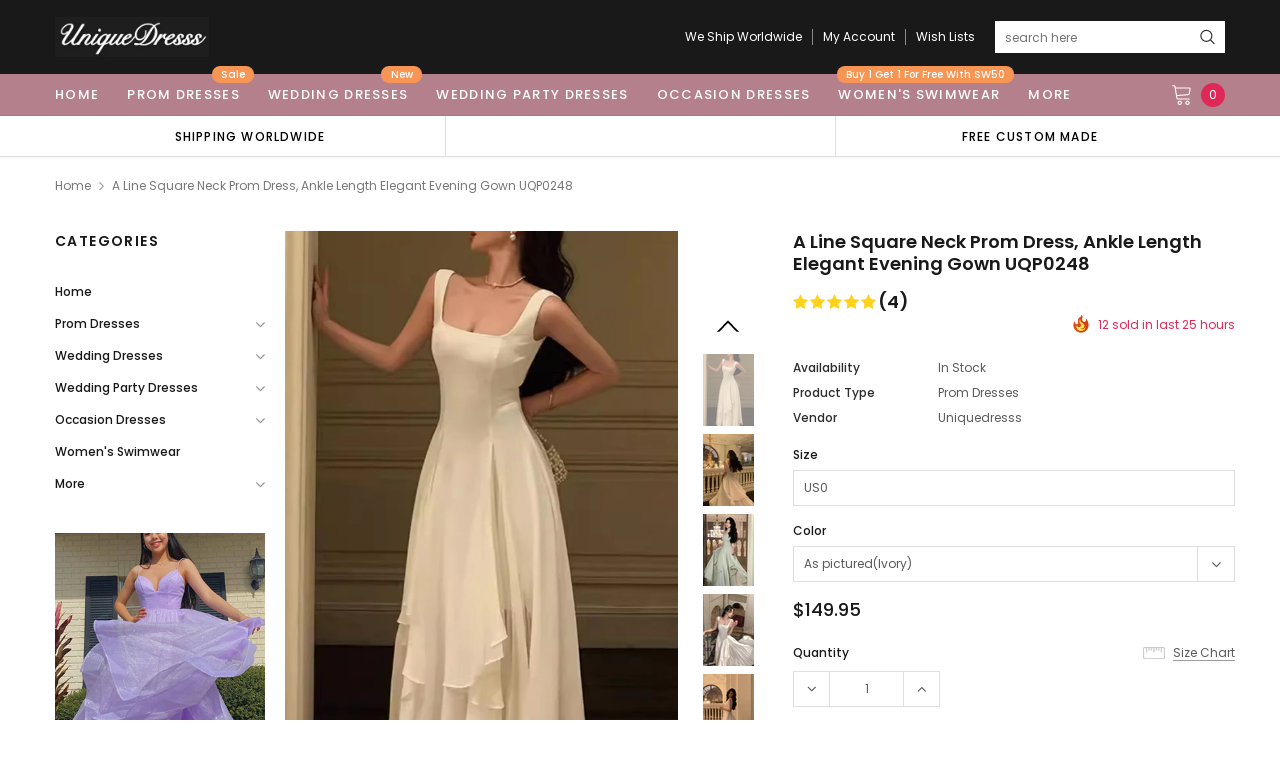

--- FILE ---
content_type: text/html; charset=utf-8
request_url: https://uniquedresss.com/products/a-line-square-neck-prom-dress-ankle-length-elegant-evening-gown-uqp0248
body_size: 41361
content:
<!doctype html>
<!--[if lt IE 7]><html class="no-js lt-ie9 lt-ie8 lt-ie7" lang="en"> <![endif]-->
<!--[if IE 7]><html class="no-js lt-ie9 lt-ie8" lang="en"> <![endif]-->
<!--[if IE 8]><html class="no-js lt-ie9" lang="en"> <![endif]-->
<!--[if IE 9 ]><html class="ie9 no-js"> <![endif]-->
<!--[if (gt IE 9)|!(IE)]><!--> <html class="no-js" lang="en"> <!--<![endif]-->
<head>

  <!-- Basic page needs ================================================== -->
  <meta charset="utf-8">
  <meta http-equiv="X-UA-Compatible" content="IE=edge,chrome=1">

  <!-- Title and description ================================================== -->
  <title>
    A Line Square Neck Prom Dress, Ankle Length Elegant Evening Gown UQP02 &ndash; Uniquedresss
  </title>

  
  <meta name="description" content="Browse Our Large Selection of Prom Dresses, Shop A Line Square Neck Prom Dress, Ankle Length Elegant Evening Gown UQP0248, Fashion Evening Party Dress, Long Formal Gown at uniquedresss.com">
  
  <link rel="canonical" href="https://uniquedresss.com/products/a-line-square-neck-prom-dress-ankle-length-elegant-evening-gown-uqp0248" />
  <!-- Product meta ================================================== -->
  

  <meta property="og:url" content="https://uniquedresss.com/products/a-line-square-neck-prom-dress-ankle-length-elegant-evening-gown-uqp0248">
  <meta property="og:site_name" content="Uniquedresss">
  <!-- /snippets/twitter-card.liquid -->





  <meta name="twitter:card" content="product">
  <meta name="twitter:title" content="A Line Square Neck Prom Dress, Ankle Length Elegant Evening Gown UQP0248">
  <meta name="twitter:description" content="Welcome to our store，wish you a very good time here.Dresses can be made with custom sizes and other colors, there is no extra cost. Contact us : uniquedresss@outlook.com (Please pay attention to your email after payment, because we will send you an email on order confirmation) 1. Silhouette: A-Line 2. Fabric: Double FDY 3. Embellishment: / 4. Neckline: Square 5. Sleeve: Sleeveless 6. Hem-length: Ankle-Length 7. Buit-In Bra: Yes   A. Color: It can be made in other colors, All colors are available from our color chart. Click it to see our Color Chart, If you need any other color or special requirement, please contact us and I will take care of your request personally in two days. B.Size: We can make the dress with standard size and custom size, if you need custom sizes, there is no extra cost, please provide below measurements:1.Bust=_____ inches/cm2.Waist=_____inches/cm3.Hips=________inches/cm4.Shoulder width （measure from back )= ___ inches/cm5.Hollow to floor no shoes=________inches/cm6.Full height from top">
  <meta name="twitter:image" content="https://uniquedresss.com/cdn/shop/files/Alineivorystrapschiffionpromgown-3_medium.jpg?v=1699196208">
  <meta name="twitter:image:width" content="240">
  <meta name="twitter:image:height" content="240">
  <meta name="twitter:label1" content="Price">
  <meta name="twitter:data1" content="$149.95 USD">
  
  <meta name="twitter:label2" content="Brand">
  <meta name="twitter:data2" content="uniquedresss">
  



  <!-- Helpers ================================================== -->
  <link rel="canonical" href="https://uniquedresss.com/products/a-line-square-neck-prom-dress-ankle-length-elegant-evening-gown-uqp0248">
  <meta name="viewport" content="width=device-width, initial-scale=1, maximum-scale=1, user-scalable=0, minimal-ui">

  <!-- Favicon -->
  
  <link rel="shortcut icon" href="//uniquedresss.com/cdn/shop/files/12341sfwerwe_32x32.png?v=1613704697" type="image/png">
  

  <!-- fonts -->
  
<script type="text/javascript">
  WebFontConfig = {
    google: { families: [ 
      
          'Poppins:100,200,300,400,500,600,700,800,900'
	  
      
      
      	
      		,
      	      
        'Arimo:100,200,300,400,500,600,700,800,900'
	  

    
        
          ,
        
        'Tinos:400,700'
    
    ] }
  };
  (function() {
    var wf = document.createElement('script');
    wf.src = ('https:' == document.location.protocol ? 'https' : 'http') +
      '://ajax.googleapis.com/ajax/libs/webfont/1/webfont.js';
    wf.type = 'text/javascript';
    wf.async = 'true';
    var s = document.getElementsByTagName('script')[0];
    s.parentNode.insertBefore(wf, s);
  })(); 
</script>


  <!-- Styles -->
  <link href="//uniquedresss.com/cdn/shop/t/14/assets/verdor.min.css?v=153669543579119564441595339673" rel="stylesheet" type="text/css" media="all" />
<link href="//uniquedresss.com/cdn/shop/t/14/assets/style.scss.css?v=52566744984458164491629910964" rel="stylesheet" type="text/css" media="all" />
<link href="//uniquedresss.com/cdn/shop/t/14/assets/styles-responsive.scss.css?v=118159818648718547691597487768" rel="stylesheet" type="text/css" media="all" />


  <!-- Scripts -->
  <script src="//uniquedresss.com/cdn/shop/t/14/assets/jquery.min.js?v=157300071078515812641595339666" type="text/javascript"></script>
<script>
  window.ajax_cart = true;
  window.money_format = "<span class=money>${{amount}} USD</span>";
  window.shop_currency = "USD";
  window.show_multiple_currencies = true;
  window.loading_url = "//uniquedresss.com/cdn/shop/t/14/assets/loadding.svg?v=88682305317911376161595339668"; 
  window.use_color_swatch = false;
  window.use_variant_swatch = false;
  window.product_image_resize = true;
  window.enable_sidebar_multiple_choice = true;
  window.file_url = "//uniquedresss.com/cdn/shop/files/?v=1086";
  window.asset_url = "";
  window.router = "";
  window.images_size = {
    is_crop: true,
    ratio_width : 1,
    ratio_height : 1.35,
  };

  window.inventory_text = {
    in_stock: "In stock",
    many_in_stock: "Many in stock",
    out_of_stock: "Out of stock",
    add_to_cart: "Add to Cart",
    sold_out: "Sold Out",
    unavailable: "Unavailable",
    add_wishlist : "Add to Wish List",
    remove_wishlist : "Added To Wish List",
    select_options : "Select options",
    no_more_product: "No more product",
    previous: "Prev",
    next: "Next",
    pre_order : "Pre Order"
  };

          
  window.multi_lang = false;
  window.display_quickview_availability = true;
  window.display_quickview_sku = false;
  window.infinity_scroll_feature = true;
</script>



  <!-- Header hook for plugins ================================ -->
  <script>window.performance && window.performance.mark && window.performance.mark('shopify.content_for_header.start');</script><meta name="google-site-verification" content="q-0V4-SYF_6AfkUsaiplBc0qqgiQzExFSu9RYLlp6AI">
<meta name="facebook-domain-verification" content="jbt19qwfwgn7vc021554uav7npd2xw">
<meta name="facebook-domain-verification" content="1i1gynx9k5ku1tdezrw5oh3f2ixgqe">
<meta id="shopify-digital-wallet" name="shopify-digital-wallet" content="/34868068491/digital_wallets/dialog">
<meta name="shopify-checkout-api-token" content="61ade12d73b34d55143500d728b53995">
<meta id="in-context-paypal-metadata" data-shop-id="34868068491" data-venmo-supported="true" data-environment="production" data-locale="en_US" data-paypal-v4="true" data-currency="USD">
<link rel="alternate" type="application/json+oembed" href="https://uniquedresss.com/products/a-line-square-neck-prom-dress-ankle-length-elegant-evening-gown-uqp0248.oembed">
<script async="async" src="/checkouts/internal/preloads.js?locale=en-US"></script>
<script id="shopify-features" type="application/json">{"accessToken":"61ade12d73b34d55143500d728b53995","betas":["rich-media-storefront-analytics"],"domain":"uniquedresss.com","predictiveSearch":true,"shopId":34868068491,"locale":"en"}</script>
<script>var Shopify = Shopify || {};
Shopify.shop = "uniquedresss.myshopify.com";
Shopify.locale = "en";
Shopify.currency = {"active":"USD","rate":"1.0"};
Shopify.country = "US";
Shopify.theme = {"name":"J1.0.0-sections-ready","id":105872326824,"schema_name":"Jewelias","schema_version":"1.0.0","theme_store_id":null,"role":"main"};
Shopify.theme.handle = "null";
Shopify.theme.style = {"id":null,"handle":null};
Shopify.cdnHost = "uniquedresss.com/cdn";
Shopify.routes = Shopify.routes || {};
Shopify.routes.root = "/";</script>
<script type="module">!function(o){(o.Shopify=o.Shopify||{}).modules=!0}(window);</script>
<script>!function(o){function n(){var o=[];function n(){o.push(Array.prototype.slice.apply(arguments))}return n.q=o,n}var t=o.Shopify=o.Shopify||{};t.loadFeatures=n(),t.autoloadFeatures=n()}(window);</script>
<script id="shop-js-analytics" type="application/json">{"pageType":"product"}</script>
<script defer="defer" async type="module" src="//uniquedresss.com/cdn/shopifycloud/shop-js/modules/v2/client.init-shop-cart-sync_BN7fPSNr.en.esm.js"></script>
<script defer="defer" async type="module" src="//uniquedresss.com/cdn/shopifycloud/shop-js/modules/v2/chunk.common_Cbph3Kss.esm.js"></script>
<script defer="defer" async type="module" src="//uniquedresss.com/cdn/shopifycloud/shop-js/modules/v2/chunk.modal_DKumMAJ1.esm.js"></script>
<script type="module">
  await import("//uniquedresss.com/cdn/shopifycloud/shop-js/modules/v2/client.init-shop-cart-sync_BN7fPSNr.en.esm.js");
await import("//uniquedresss.com/cdn/shopifycloud/shop-js/modules/v2/chunk.common_Cbph3Kss.esm.js");
await import("//uniquedresss.com/cdn/shopifycloud/shop-js/modules/v2/chunk.modal_DKumMAJ1.esm.js");

  window.Shopify.SignInWithShop?.initShopCartSync?.({"fedCMEnabled":true,"windoidEnabled":true});

</script>
<script>(function() {
  var isLoaded = false;
  function asyncLoad() {
    if (isLoaded) return;
    isLoaded = true;
    var urls = ["\/\/code.tidio.co\/mfua9xzjleuywf17ol9rcgamffifx2gc.js?shop=uniquedresss.myshopify.com","https:\/\/reviews.enormapps.com\/product-reviews\/frontend\/embed.js?shop=uniquedresss.myshopify.com","https:\/\/gtmniddocks.herokuapp.com\/gtmniddocks.js?shop=uniquedresss.myshopify.com","https:\/\/sino-study.oss-cn-hongkong.aliyuncs.com\/userassets\/shopify-sino-script-manager\/uniquedresss.js?shop=uniquedresss.myshopify.com"];
    for (var i = 0; i < urls.length; i++) {
      var s = document.createElement('script');
      s.type = 'text/javascript';
      s.async = true;
      s.src = urls[i];
      var x = document.getElementsByTagName('script')[0];
      x.parentNode.insertBefore(s, x);
    }
  };
  if(window.attachEvent) {
    window.attachEvent('onload', asyncLoad);
  } else {
    window.addEventListener('load', asyncLoad, false);
  }
})();</script>
<script id="__st">var __st={"a":34868068491,"offset":-18000,"reqid":"9f41b5e1-08bc-485d-bb9a-4fc5c36c29a2-1769900411","pageurl":"uniquedresss.com\/products\/a-line-square-neck-prom-dress-ankle-length-elegant-evening-gown-uqp0248","u":"b3042c84468e","p":"product","rtyp":"product","rid":8084784709848};</script>
<script>window.ShopifyPaypalV4VisibilityTracking = true;</script>
<script id="form-persister">!function(){'use strict';const t='contact',e='new_comment',n=[[t,t],['blogs',e],['comments',e],[t,'customer']],o='password',r='form_key',c=['recaptcha-v3-token','g-recaptcha-response','h-captcha-response',o],s=()=>{try{return window.sessionStorage}catch{return}},i='__shopify_v',u=t=>t.elements[r],a=function(){const t=[...n].map((([t,e])=>`form[action*='/${t}']:not([data-nocaptcha='true']) input[name='form_type'][value='${e}']`)).join(',');var e;return e=t,()=>e?[...document.querySelectorAll(e)].map((t=>t.form)):[]}();function m(t){const e=u(t);a().includes(t)&&(!e||!e.value)&&function(t){try{if(!s())return;!function(t){const e=s();if(!e)return;const n=u(t);if(!n)return;const o=n.value;o&&e.removeItem(o)}(t);const e=Array.from(Array(32),(()=>Math.random().toString(36)[2])).join('');!function(t,e){u(t)||t.append(Object.assign(document.createElement('input'),{type:'hidden',name:r})),t.elements[r].value=e}(t,e),function(t,e){const n=s();if(!n)return;const r=[...t.querySelectorAll(`input[type='${o}']`)].map((({name:t})=>t)),u=[...c,...r],a={};for(const[o,c]of new FormData(t).entries())u.includes(o)||(a[o]=c);n.setItem(e,JSON.stringify({[i]:1,action:t.action,data:a}))}(t,e)}catch(e){console.error('failed to persist form',e)}}(t)}const f=t=>{if('true'===t.dataset.persistBound)return;const e=function(t,e){const n=function(t){return'function'==typeof t.submit?t.submit:HTMLFormElement.prototype.submit}(t).bind(t);return function(){let t;return()=>{t||(t=!0,(()=>{try{e(),n()}catch(t){(t=>{console.error('form submit failed',t)})(t)}})(),setTimeout((()=>t=!1),250))}}()}(t,(()=>{m(t)}));!function(t,e){if('function'==typeof t.submit&&'function'==typeof e)try{t.submit=e}catch{}}(t,e),t.addEventListener('submit',(t=>{t.preventDefault(),e()})),t.dataset.persistBound='true'};!function(){function t(t){const e=(t=>{const e=t.target;return e instanceof HTMLFormElement?e:e&&e.form})(t);e&&m(e)}document.addEventListener('submit',t),document.addEventListener('DOMContentLoaded',(()=>{const e=a();for(const t of e)f(t);var n;n=document.body,new window.MutationObserver((t=>{for(const e of t)if('childList'===e.type&&e.addedNodes.length)for(const t of e.addedNodes)1===t.nodeType&&'FORM'===t.tagName&&a().includes(t)&&f(t)})).observe(n,{childList:!0,subtree:!0,attributes:!1}),document.removeEventListener('submit',t)}))}()}();</script>
<script integrity="sha256-4kQ18oKyAcykRKYeNunJcIwy7WH5gtpwJnB7kiuLZ1E=" data-source-attribution="shopify.loadfeatures" defer="defer" src="//uniquedresss.com/cdn/shopifycloud/storefront/assets/storefront/load_feature-a0a9edcb.js" crossorigin="anonymous"></script>
<script data-source-attribution="shopify.dynamic_checkout.dynamic.init">var Shopify=Shopify||{};Shopify.PaymentButton=Shopify.PaymentButton||{isStorefrontPortableWallets:!0,init:function(){window.Shopify.PaymentButton.init=function(){};var t=document.createElement("script");t.src="https://uniquedresss.com/cdn/shopifycloud/portable-wallets/latest/portable-wallets.en.js",t.type="module",document.head.appendChild(t)}};
</script>
<script data-source-attribution="shopify.dynamic_checkout.buyer_consent">
  function portableWalletsHideBuyerConsent(e){var t=document.getElementById("shopify-buyer-consent"),n=document.getElementById("shopify-subscription-policy-button");t&&n&&(t.classList.add("hidden"),t.setAttribute("aria-hidden","true"),n.removeEventListener("click",e))}function portableWalletsShowBuyerConsent(e){var t=document.getElementById("shopify-buyer-consent"),n=document.getElementById("shopify-subscription-policy-button");t&&n&&(t.classList.remove("hidden"),t.removeAttribute("aria-hidden"),n.addEventListener("click",e))}window.Shopify?.PaymentButton&&(window.Shopify.PaymentButton.hideBuyerConsent=portableWalletsHideBuyerConsent,window.Shopify.PaymentButton.showBuyerConsent=portableWalletsShowBuyerConsent);
</script>
<script>
  function portableWalletsCleanup(e){e&&e.src&&console.error("Failed to load portable wallets script "+e.src);var t=document.querySelectorAll("shopify-accelerated-checkout .shopify-payment-button__skeleton, shopify-accelerated-checkout-cart .wallet-cart-button__skeleton"),e=document.getElementById("shopify-buyer-consent");for(let e=0;e<t.length;e++)t[e].remove();e&&e.remove()}function portableWalletsNotLoadedAsModule(e){e instanceof ErrorEvent&&"string"==typeof e.message&&e.message.includes("import.meta")&&"string"==typeof e.filename&&e.filename.includes("portable-wallets")&&(window.removeEventListener("error",portableWalletsNotLoadedAsModule),window.Shopify.PaymentButton.failedToLoad=e,"loading"===document.readyState?document.addEventListener("DOMContentLoaded",window.Shopify.PaymentButton.init):window.Shopify.PaymentButton.init())}window.addEventListener("error",portableWalletsNotLoadedAsModule);
</script>

<script type="module" src="https://uniquedresss.com/cdn/shopifycloud/portable-wallets/latest/portable-wallets.en.js" onError="portableWalletsCleanup(this)" crossorigin="anonymous"></script>
<script nomodule>
  document.addEventListener("DOMContentLoaded", portableWalletsCleanup);
</script>

<link id="shopify-accelerated-checkout-styles" rel="stylesheet" media="screen" href="https://uniquedresss.com/cdn/shopifycloud/portable-wallets/latest/accelerated-checkout-backwards-compat.css" crossorigin="anonymous">
<style id="shopify-accelerated-checkout-cart">
        #shopify-buyer-consent {
  margin-top: 1em;
  display: inline-block;
  width: 100%;
}

#shopify-buyer-consent.hidden {
  display: none;
}

#shopify-subscription-policy-button {
  background: none;
  border: none;
  padding: 0;
  text-decoration: underline;
  font-size: inherit;
  cursor: pointer;
}

#shopify-subscription-policy-button::before {
  box-shadow: none;
}

      </style>

<script>window.performance && window.performance.mark && window.performance.mark('shopify.content_for_header.end');</script>

  <!--[if lt IE 9]>
<script src="//html5shiv.googlecode.com/svn/trunk/html5.js" type="text/javascript"></script>
<![endif]-->

  

  
  



  
 <script>
   pintrk('track', 'pagevisit');
   pintrk('track', 'addtocart');
 </script>
 <noscript>
   <img height="1" width="1" style="display:none;" alt="" src="https://ct.pinterest.com/v3/?tid=2613965885633&event=pagevisit&noscript=1" />
   <img height="1" width="1" style="display:none;" alt="" src="https://ct.pinterest.com/v3/?tid=2613965885633&event=addtocart&noscript=1" />
 </noscript>
  
  <!-- "snippets/judgeme_core.liquid" was not rendered, the associated app was uninstalled -->
<meta property="og:image" content="https://cdn.shopify.com/s/files/1/0348/6806/8491/files/Alineivorystrapschiffionpromgown-3.jpg?v=1699196208" />
<meta property="og:image:secure_url" content="https://cdn.shopify.com/s/files/1/0348/6806/8491/files/Alineivorystrapschiffionpromgown-3.jpg?v=1699196208" />
<meta property="og:image:width" content="600" />
<meta property="og:image:height" content="901" />
<meta property="og:image:alt" content="A Line Square Neck Prom Dress, Ankle Length Elegant Evening Gown UQP0248" />
<link href="https://monorail-edge.shopifysvc.com" rel="dns-prefetch">
<script>(function(){if ("sendBeacon" in navigator && "performance" in window) {try {var session_token_from_headers = performance.getEntriesByType('navigation')[0].serverTiming.find(x => x.name == '_s').description;} catch {var session_token_from_headers = undefined;}var session_cookie_matches = document.cookie.match(/_shopify_s=([^;]*)/);var session_token_from_cookie = session_cookie_matches && session_cookie_matches.length === 2 ? session_cookie_matches[1] : "";var session_token = session_token_from_headers || session_token_from_cookie || "";function handle_abandonment_event(e) {var entries = performance.getEntries().filter(function(entry) {return /monorail-edge.shopifysvc.com/.test(entry.name);});if (!window.abandonment_tracked && entries.length === 0) {window.abandonment_tracked = true;var currentMs = Date.now();var navigation_start = performance.timing.navigationStart;var payload = {shop_id: 34868068491,url: window.location.href,navigation_start,duration: currentMs - navigation_start,session_token,page_type: "product"};window.navigator.sendBeacon("https://monorail-edge.shopifysvc.com/v1/produce", JSON.stringify({schema_id: "online_store_buyer_site_abandonment/1.1",payload: payload,metadata: {event_created_at_ms: currentMs,event_sent_at_ms: currentMs}}));}}window.addEventListener('pagehide', handle_abandonment_event);}}());</script>
<script id="web-pixels-manager-setup">(function e(e,d,r,n,o){if(void 0===o&&(o={}),!Boolean(null===(a=null===(i=window.Shopify)||void 0===i?void 0:i.analytics)||void 0===a?void 0:a.replayQueue)){var i,a;window.Shopify=window.Shopify||{};var t=window.Shopify;t.analytics=t.analytics||{};var s=t.analytics;s.replayQueue=[],s.publish=function(e,d,r){return s.replayQueue.push([e,d,r]),!0};try{self.performance.mark("wpm:start")}catch(e){}var l=function(){var e={modern:/Edge?\/(1{2}[4-9]|1[2-9]\d|[2-9]\d{2}|\d{4,})\.\d+(\.\d+|)|Firefox\/(1{2}[4-9]|1[2-9]\d|[2-9]\d{2}|\d{4,})\.\d+(\.\d+|)|Chrom(ium|e)\/(9{2}|\d{3,})\.\d+(\.\d+|)|(Maci|X1{2}).+ Version\/(15\.\d+|(1[6-9]|[2-9]\d|\d{3,})\.\d+)([,.]\d+|)( \(\w+\)|)( Mobile\/\w+|) Safari\/|Chrome.+OPR\/(9{2}|\d{3,})\.\d+\.\d+|(CPU[ +]OS|iPhone[ +]OS|CPU[ +]iPhone|CPU IPhone OS|CPU iPad OS)[ +]+(15[._]\d+|(1[6-9]|[2-9]\d|\d{3,})[._]\d+)([._]\d+|)|Android:?[ /-](13[3-9]|1[4-9]\d|[2-9]\d{2}|\d{4,})(\.\d+|)(\.\d+|)|Android.+Firefox\/(13[5-9]|1[4-9]\d|[2-9]\d{2}|\d{4,})\.\d+(\.\d+|)|Android.+Chrom(ium|e)\/(13[3-9]|1[4-9]\d|[2-9]\d{2}|\d{4,})\.\d+(\.\d+|)|SamsungBrowser\/([2-9]\d|\d{3,})\.\d+/,legacy:/Edge?\/(1[6-9]|[2-9]\d|\d{3,})\.\d+(\.\d+|)|Firefox\/(5[4-9]|[6-9]\d|\d{3,})\.\d+(\.\d+|)|Chrom(ium|e)\/(5[1-9]|[6-9]\d|\d{3,})\.\d+(\.\d+|)([\d.]+$|.*Safari\/(?![\d.]+ Edge\/[\d.]+$))|(Maci|X1{2}).+ Version\/(10\.\d+|(1[1-9]|[2-9]\d|\d{3,})\.\d+)([,.]\d+|)( \(\w+\)|)( Mobile\/\w+|) Safari\/|Chrome.+OPR\/(3[89]|[4-9]\d|\d{3,})\.\d+\.\d+|(CPU[ +]OS|iPhone[ +]OS|CPU[ +]iPhone|CPU IPhone OS|CPU iPad OS)[ +]+(10[._]\d+|(1[1-9]|[2-9]\d|\d{3,})[._]\d+)([._]\d+|)|Android:?[ /-](13[3-9]|1[4-9]\d|[2-9]\d{2}|\d{4,})(\.\d+|)(\.\d+|)|Mobile Safari.+OPR\/([89]\d|\d{3,})\.\d+\.\d+|Android.+Firefox\/(13[5-9]|1[4-9]\d|[2-9]\d{2}|\d{4,})\.\d+(\.\d+|)|Android.+Chrom(ium|e)\/(13[3-9]|1[4-9]\d|[2-9]\d{2}|\d{4,})\.\d+(\.\d+|)|Android.+(UC? ?Browser|UCWEB|U3)[ /]?(15\.([5-9]|\d{2,})|(1[6-9]|[2-9]\d|\d{3,})\.\d+)\.\d+|SamsungBrowser\/(5\.\d+|([6-9]|\d{2,})\.\d+)|Android.+MQ{2}Browser\/(14(\.(9|\d{2,})|)|(1[5-9]|[2-9]\d|\d{3,})(\.\d+|))(\.\d+|)|K[Aa][Ii]OS\/(3\.\d+|([4-9]|\d{2,})\.\d+)(\.\d+|)/},d=e.modern,r=e.legacy,n=navigator.userAgent;return n.match(d)?"modern":n.match(r)?"legacy":"unknown"}(),u="modern"===l?"modern":"legacy",c=(null!=n?n:{modern:"",legacy:""})[u],f=function(e){return[e.baseUrl,"/wpm","/b",e.hashVersion,"modern"===e.buildTarget?"m":"l",".js"].join("")}({baseUrl:d,hashVersion:r,buildTarget:u}),m=function(e){var d=e.version,r=e.bundleTarget,n=e.surface,o=e.pageUrl,i=e.monorailEndpoint;return{emit:function(e){var a=e.status,t=e.errorMsg,s=(new Date).getTime(),l=JSON.stringify({metadata:{event_sent_at_ms:s},events:[{schema_id:"web_pixels_manager_load/3.1",payload:{version:d,bundle_target:r,page_url:o,status:a,surface:n,error_msg:t},metadata:{event_created_at_ms:s}}]});if(!i)return console&&console.warn&&console.warn("[Web Pixels Manager] No Monorail endpoint provided, skipping logging."),!1;try{return self.navigator.sendBeacon.bind(self.navigator)(i,l)}catch(e){}var u=new XMLHttpRequest;try{return u.open("POST",i,!0),u.setRequestHeader("Content-Type","text/plain"),u.send(l),!0}catch(e){return console&&console.warn&&console.warn("[Web Pixels Manager] Got an unhandled error while logging to Monorail."),!1}}}}({version:r,bundleTarget:l,surface:e.surface,pageUrl:self.location.href,monorailEndpoint:e.monorailEndpoint});try{o.browserTarget=l,function(e){var d=e.src,r=e.async,n=void 0===r||r,o=e.onload,i=e.onerror,a=e.sri,t=e.scriptDataAttributes,s=void 0===t?{}:t,l=document.createElement("script"),u=document.querySelector("head"),c=document.querySelector("body");if(l.async=n,l.src=d,a&&(l.integrity=a,l.crossOrigin="anonymous"),s)for(var f in s)if(Object.prototype.hasOwnProperty.call(s,f))try{l.dataset[f]=s[f]}catch(e){}if(o&&l.addEventListener("load",o),i&&l.addEventListener("error",i),u)u.appendChild(l);else{if(!c)throw new Error("Did not find a head or body element to append the script");c.appendChild(l)}}({src:f,async:!0,onload:function(){if(!function(){var e,d;return Boolean(null===(d=null===(e=window.Shopify)||void 0===e?void 0:e.analytics)||void 0===d?void 0:d.initialized)}()){var d=window.webPixelsManager.init(e)||void 0;if(d){var r=window.Shopify.analytics;r.replayQueue.forEach((function(e){var r=e[0],n=e[1],o=e[2];d.publishCustomEvent(r,n,o)})),r.replayQueue=[],r.publish=d.publishCustomEvent,r.visitor=d.visitor,r.initialized=!0}}},onerror:function(){return m.emit({status:"failed",errorMsg:"".concat(f," has failed to load")})},sri:function(e){var d=/^sha384-[A-Za-z0-9+/=]+$/;return"string"==typeof e&&d.test(e)}(c)?c:"",scriptDataAttributes:o}),m.emit({status:"loading"})}catch(e){m.emit({status:"failed",errorMsg:(null==e?void 0:e.message)||"Unknown error"})}}})({shopId: 34868068491,storefrontBaseUrl: "https://uniquedresss.com",extensionsBaseUrl: "https://extensions.shopifycdn.com/cdn/shopifycloud/web-pixels-manager",monorailEndpoint: "https://monorail-edge.shopifysvc.com/unstable/produce_batch",surface: "storefront-renderer",enabledBetaFlags: ["2dca8a86"],webPixelsConfigList: [{"id":"156139736","configuration":"{\"pixel_id\":\"798540565582132\",\"pixel_type\":\"facebook_pixel\",\"metaapp_system_user_token\":\"-\"}","eventPayloadVersion":"v1","runtimeContext":"OPEN","scriptVersion":"ca16bc87fe92b6042fbaa3acc2fbdaa6","type":"APP","apiClientId":2329312,"privacyPurposes":["ANALYTICS","MARKETING","SALE_OF_DATA"],"dataSharingAdjustments":{"protectedCustomerApprovalScopes":["read_customer_address","read_customer_email","read_customer_name","read_customer_personal_data","read_customer_phone"]}},{"id":"65962200","configuration":"{\"tagID\":\"2613965885633\"}","eventPayloadVersion":"v1","runtimeContext":"STRICT","scriptVersion":"18031546ee651571ed29edbe71a3550b","type":"APP","apiClientId":3009811,"privacyPurposes":["ANALYTICS","MARKETING","SALE_OF_DATA"],"dataSharingAdjustments":{"protectedCustomerApprovalScopes":["read_customer_address","read_customer_email","read_customer_name","read_customer_personal_data","read_customer_phone"]}},{"id":"70353112","eventPayloadVersion":"v1","runtimeContext":"LAX","scriptVersion":"1","type":"CUSTOM","privacyPurposes":["ANALYTICS"],"name":"Google Analytics tag (migrated)"},{"id":"shopify-app-pixel","configuration":"{}","eventPayloadVersion":"v1","runtimeContext":"STRICT","scriptVersion":"0450","apiClientId":"shopify-pixel","type":"APP","privacyPurposes":["ANALYTICS","MARKETING"]},{"id":"shopify-custom-pixel","eventPayloadVersion":"v1","runtimeContext":"LAX","scriptVersion":"0450","apiClientId":"shopify-pixel","type":"CUSTOM","privacyPurposes":["ANALYTICS","MARKETING"]}],isMerchantRequest: false,initData: {"shop":{"name":"Uniquedresss","paymentSettings":{"currencyCode":"USD"},"myshopifyDomain":"uniquedresss.myshopify.com","countryCode":"US","storefrontUrl":"https:\/\/uniquedresss.com"},"customer":null,"cart":null,"checkout":null,"productVariants":[{"price":{"amount":149.95,"currencyCode":"USD"},"product":{"title":"A Line Square Neck Prom Dress, Ankle Length Elegant Evening Gown UQP0248","vendor":"uniquedresss","id":"8084784709848","untranslatedTitle":"A Line Square Neck Prom Dress, Ankle Length Elegant Evening Gown UQP0248","url":"\/products\/a-line-square-neck-prom-dress-ankle-length-elegant-evening-gown-uqp0248","type":"Prom Dresses"},"id":"44081669931224","image":{"src":"\/\/uniquedresss.com\/cdn\/shop\/files\/Alineivorystrapschiffionpromgown-3.jpg?v=1699196208"},"sku":null,"title":"US0 \/ As pictured(Ivory)","untranslatedTitle":"US0 \/ As pictured(Ivory)"},{"price":{"amount":149.95,"currencyCode":"USD"},"product":{"title":"A Line Square Neck Prom Dress, Ankle Length Elegant Evening Gown UQP0248","vendor":"uniquedresss","id":"8084784709848","untranslatedTitle":"A Line Square Neck Prom Dress, Ankle Length Elegant Evening Gown UQP0248","url":"\/products\/a-line-square-neck-prom-dress-ankle-length-elegant-evening-gown-uqp0248","type":"Prom Dresses"},"id":"44082099585240","image":{"src":"\/\/uniquedresss.com\/cdn\/shop\/files\/Alinegreenstrapschiffionpromgown.jpg?v=1699196208"},"sku":"","title":"US0 \/ As pictured(Grayish green)","untranslatedTitle":"US0 \/ As pictured(Grayish green)"},{"price":{"amount":149.95,"currencyCode":"USD"},"product":{"title":"A Line Square Neck Prom Dress, Ankle Length Elegant Evening Gown UQP0248","vendor":"uniquedresss","id":"8084784709848","untranslatedTitle":"A Line Square Neck Prom Dress, Ankle Length Elegant Evening Gown UQP0248","url":"\/products\/a-line-square-neck-prom-dress-ankle-length-elegant-evening-gown-uqp0248","type":"Prom Dresses"},"id":"44081669963992","image":{"src":"\/\/uniquedresss.com\/cdn\/shop\/files\/Alineivorystrapschiffionpromgown-3.jpg?v=1699196208"},"sku":null,"title":"US0 \/ Custom color","untranslatedTitle":"US0 \/ Custom color"},{"price":{"amount":149.95,"currencyCode":"USD"},"product":{"title":"A Line Square Neck Prom Dress, Ankle Length Elegant Evening Gown UQP0248","vendor":"uniquedresss","id":"8084784709848","untranslatedTitle":"A Line Square Neck Prom Dress, Ankle Length Elegant Evening Gown UQP0248","url":"\/products\/a-line-square-neck-prom-dress-ankle-length-elegant-evening-gown-uqp0248","type":"Prom Dresses"},"id":"44081669996760","image":{"src":"\/\/uniquedresss.com\/cdn\/shop\/files\/Alineivorystrapschiffionpromgown-3.jpg?v=1699196208"},"sku":null,"title":"US2 \/ As pictured(Ivory)","untranslatedTitle":"US2 \/ As pictured(Ivory)"},{"price":{"amount":149.95,"currencyCode":"USD"},"product":{"title":"A Line Square Neck Prom Dress, Ankle Length Elegant Evening Gown UQP0248","vendor":"uniquedresss","id":"8084784709848","untranslatedTitle":"A Line Square Neck Prom Dress, Ankle Length Elegant Evening Gown UQP0248","url":"\/products\/a-line-square-neck-prom-dress-ankle-length-elegant-evening-gown-uqp0248","type":"Prom Dresses"},"id":"44082099618008","image":{"src":"\/\/uniquedresss.com\/cdn\/shop\/files\/Alinegreenstrapschiffionpromgown.jpg?v=1699196208"},"sku":"","title":"US2 \/ As pictured(Grayish green)","untranslatedTitle":"US2 \/ As pictured(Grayish green)"},{"price":{"amount":149.95,"currencyCode":"USD"},"product":{"title":"A Line Square Neck Prom Dress, Ankle Length Elegant Evening Gown UQP0248","vendor":"uniquedresss","id":"8084784709848","untranslatedTitle":"A Line Square Neck Prom Dress, Ankle Length Elegant Evening Gown UQP0248","url":"\/products\/a-line-square-neck-prom-dress-ankle-length-elegant-evening-gown-uqp0248","type":"Prom Dresses"},"id":"44081670029528","image":{"src":"\/\/uniquedresss.com\/cdn\/shop\/files\/Alineivorystrapschiffionpromgown-3.jpg?v=1699196208"},"sku":null,"title":"US2 \/ Custom color","untranslatedTitle":"US2 \/ Custom color"},{"price":{"amount":149.95,"currencyCode":"USD"},"product":{"title":"A Line Square Neck Prom Dress, Ankle Length Elegant Evening Gown UQP0248","vendor":"uniquedresss","id":"8084784709848","untranslatedTitle":"A Line Square Neck Prom Dress, Ankle Length Elegant Evening Gown UQP0248","url":"\/products\/a-line-square-neck-prom-dress-ankle-length-elegant-evening-gown-uqp0248","type":"Prom Dresses"},"id":"44081670062296","image":{"src":"\/\/uniquedresss.com\/cdn\/shop\/files\/Alineivorystrapschiffionpromgown-3.jpg?v=1699196208"},"sku":null,"title":"Custom Size \/ As pictured(Ivory)","untranslatedTitle":"Custom Size \/ As pictured(Ivory)"},{"price":{"amount":149.95,"currencyCode":"USD"},"product":{"title":"A Line Square Neck Prom Dress, Ankle Length Elegant Evening Gown UQP0248","vendor":"uniquedresss","id":"8084784709848","untranslatedTitle":"A Line Square Neck Prom Dress, Ankle Length Elegant Evening Gown UQP0248","url":"\/products\/a-line-square-neck-prom-dress-ankle-length-elegant-evening-gown-uqp0248","type":"Prom Dresses"},"id":"44082099650776","image":{"src":"\/\/uniquedresss.com\/cdn\/shop\/files\/Alinegreenstrapschiffionpromgown.jpg?v=1699196208"},"sku":"","title":"Custom Size \/ As pictured(Grayish green)","untranslatedTitle":"Custom Size \/ As pictured(Grayish green)"},{"price":{"amount":149.95,"currencyCode":"USD"},"product":{"title":"A Line Square Neck Prom Dress, Ankle Length Elegant Evening Gown UQP0248","vendor":"uniquedresss","id":"8084784709848","untranslatedTitle":"A Line Square Neck Prom Dress, Ankle Length Elegant Evening Gown UQP0248","url":"\/products\/a-line-square-neck-prom-dress-ankle-length-elegant-evening-gown-uqp0248","type":"Prom Dresses"},"id":"44081670095064","image":{"src":"\/\/uniquedresss.com\/cdn\/shop\/files\/Alineivorystrapschiffionpromgown-3.jpg?v=1699196208"},"sku":null,"title":"Custom Size \/ Custom color","untranslatedTitle":"Custom Size \/ Custom color"},{"price":{"amount":149.95,"currencyCode":"USD"},"product":{"title":"A Line Square Neck Prom Dress, Ankle Length Elegant Evening Gown UQP0248","vendor":"uniquedresss","id":"8084784709848","untranslatedTitle":"A Line Square Neck Prom Dress, Ankle Length Elegant Evening Gown UQP0248","url":"\/products\/a-line-square-neck-prom-dress-ankle-length-elegant-evening-gown-uqp0248","type":"Prom Dresses"},"id":"44081670127832","image":{"src":"\/\/uniquedresss.com\/cdn\/shop\/files\/Alineivorystrapschiffionpromgown-3.jpg?v=1699196208"},"sku":null,"title":"US4 \/ As pictured(Ivory)","untranslatedTitle":"US4 \/ As pictured(Ivory)"},{"price":{"amount":149.95,"currencyCode":"USD"},"product":{"title":"A Line Square Neck Prom Dress, Ankle Length Elegant Evening Gown UQP0248","vendor":"uniquedresss","id":"8084784709848","untranslatedTitle":"A Line Square Neck Prom Dress, Ankle Length Elegant Evening Gown UQP0248","url":"\/products\/a-line-square-neck-prom-dress-ankle-length-elegant-evening-gown-uqp0248","type":"Prom Dresses"},"id":"44082099683544","image":{"src":"\/\/uniquedresss.com\/cdn\/shop\/files\/Alinegreenstrapschiffionpromgown.jpg?v=1699196208"},"sku":"","title":"US4 \/ As pictured(Grayish green)","untranslatedTitle":"US4 \/ As pictured(Grayish green)"},{"price":{"amount":149.95,"currencyCode":"USD"},"product":{"title":"A Line Square Neck Prom Dress, Ankle Length Elegant Evening Gown UQP0248","vendor":"uniquedresss","id":"8084784709848","untranslatedTitle":"A Line Square Neck Prom Dress, Ankle Length Elegant Evening Gown UQP0248","url":"\/products\/a-line-square-neck-prom-dress-ankle-length-elegant-evening-gown-uqp0248","type":"Prom Dresses"},"id":"44081670160600","image":{"src":"\/\/uniquedresss.com\/cdn\/shop\/files\/Alineivorystrapschiffionpromgown-3.jpg?v=1699196208"},"sku":null,"title":"US4 \/ Custom color","untranslatedTitle":"US4 \/ Custom color"},{"price":{"amount":149.95,"currencyCode":"USD"},"product":{"title":"A Line Square Neck Prom Dress, Ankle Length Elegant Evening Gown UQP0248","vendor":"uniquedresss","id":"8084784709848","untranslatedTitle":"A Line Square Neck Prom Dress, Ankle Length Elegant Evening Gown UQP0248","url":"\/products\/a-line-square-neck-prom-dress-ankle-length-elegant-evening-gown-uqp0248","type":"Prom Dresses"},"id":"44081670193368","image":{"src":"\/\/uniquedresss.com\/cdn\/shop\/files\/Alineivorystrapschiffionpromgown-3.jpg?v=1699196208"},"sku":null,"title":"US6 \/ As pictured(Ivory)","untranslatedTitle":"US6 \/ As pictured(Ivory)"},{"price":{"amount":149.95,"currencyCode":"USD"},"product":{"title":"A Line Square Neck Prom Dress, Ankle Length Elegant Evening Gown UQP0248","vendor":"uniquedresss","id":"8084784709848","untranslatedTitle":"A Line Square Neck Prom Dress, Ankle Length Elegant Evening Gown UQP0248","url":"\/products\/a-line-square-neck-prom-dress-ankle-length-elegant-evening-gown-uqp0248","type":"Prom Dresses"},"id":"44082099716312","image":{"src":"\/\/uniquedresss.com\/cdn\/shop\/files\/Alinegreenstrapschiffionpromgown.jpg?v=1699196208"},"sku":"","title":"US6 \/ As pictured(Grayish green)","untranslatedTitle":"US6 \/ As pictured(Grayish green)"},{"price":{"amount":149.95,"currencyCode":"USD"},"product":{"title":"A Line Square Neck Prom Dress, Ankle Length Elegant Evening Gown UQP0248","vendor":"uniquedresss","id":"8084784709848","untranslatedTitle":"A Line Square Neck Prom Dress, Ankle Length Elegant Evening Gown UQP0248","url":"\/products\/a-line-square-neck-prom-dress-ankle-length-elegant-evening-gown-uqp0248","type":"Prom Dresses"},"id":"44081670226136","image":{"src":"\/\/uniquedresss.com\/cdn\/shop\/files\/Alineivorystrapschiffionpromgown-3.jpg?v=1699196208"},"sku":null,"title":"US6 \/ Custom color","untranslatedTitle":"US6 \/ Custom color"},{"price":{"amount":149.95,"currencyCode":"USD"},"product":{"title":"A Line Square Neck Prom Dress, Ankle Length Elegant Evening Gown UQP0248","vendor":"uniquedresss","id":"8084784709848","untranslatedTitle":"A Line Square Neck Prom Dress, Ankle Length Elegant Evening Gown UQP0248","url":"\/products\/a-line-square-neck-prom-dress-ankle-length-elegant-evening-gown-uqp0248","type":"Prom Dresses"},"id":"44081670258904","image":{"src":"\/\/uniquedresss.com\/cdn\/shop\/files\/Alineivorystrapschiffionpromgown-3.jpg?v=1699196208"},"sku":null,"title":"US8 \/ As pictured(Ivory)","untranslatedTitle":"US8 \/ As pictured(Ivory)"},{"price":{"amount":149.95,"currencyCode":"USD"},"product":{"title":"A Line Square Neck Prom Dress, Ankle Length Elegant Evening Gown UQP0248","vendor":"uniquedresss","id":"8084784709848","untranslatedTitle":"A Line Square Neck Prom Dress, Ankle Length Elegant Evening Gown UQP0248","url":"\/products\/a-line-square-neck-prom-dress-ankle-length-elegant-evening-gown-uqp0248","type":"Prom Dresses"},"id":"44082099749080","image":{"src":"\/\/uniquedresss.com\/cdn\/shop\/files\/Alinegreenstrapschiffionpromgown.jpg?v=1699196208"},"sku":"","title":"US8 \/ As pictured(Grayish green)","untranslatedTitle":"US8 \/ As pictured(Grayish green)"},{"price":{"amount":149.95,"currencyCode":"USD"},"product":{"title":"A Line Square Neck Prom Dress, Ankle Length Elegant Evening Gown UQP0248","vendor":"uniquedresss","id":"8084784709848","untranslatedTitle":"A Line Square Neck Prom Dress, Ankle Length Elegant Evening Gown UQP0248","url":"\/products\/a-line-square-neck-prom-dress-ankle-length-elegant-evening-gown-uqp0248","type":"Prom Dresses"},"id":"44081670291672","image":{"src":"\/\/uniquedresss.com\/cdn\/shop\/files\/Alineivorystrapschiffionpromgown-3.jpg?v=1699196208"},"sku":null,"title":"US8 \/ Custom color","untranslatedTitle":"US8 \/ Custom color"},{"price":{"amount":149.95,"currencyCode":"USD"},"product":{"title":"A Line Square Neck Prom Dress, Ankle Length Elegant Evening Gown UQP0248","vendor":"uniquedresss","id":"8084784709848","untranslatedTitle":"A Line Square Neck Prom Dress, Ankle Length Elegant Evening Gown UQP0248","url":"\/products\/a-line-square-neck-prom-dress-ankle-length-elegant-evening-gown-uqp0248","type":"Prom Dresses"},"id":"44081670324440","image":{"src":"\/\/uniquedresss.com\/cdn\/shop\/files\/Alineivorystrapschiffionpromgown-3.jpg?v=1699196208"},"sku":null,"title":"US10 \/ As pictured(Ivory)","untranslatedTitle":"US10 \/ As pictured(Ivory)"},{"price":{"amount":149.95,"currencyCode":"USD"},"product":{"title":"A Line Square Neck Prom Dress, Ankle Length Elegant Evening Gown UQP0248","vendor":"uniquedresss","id":"8084784709848","untranslatedTitle":"A Line Square Neck Prom Dress, Ankle Length Elegant Evening Gown UQP0248","url":"\/products\/a-line-square-neck-prom-dress-ankle-length-elegant-evening-gown-uqp0248","type":"Prom Dresses"},"id":"44082099781848","image":{"src":"\/\/uniquedresss.com\/cdn\/shop\/files\/Alinegreenstrapschiffionpromgown.jpg?v=1699196208"},"sku":"","title":"US10 \/ As pictured(Grayish green)","untranslatedTitle":"US10 \/ As pictured(Grayish green)"},{"price":{"amount":149.95,"currencyCode":"USD"},"product":{"title":"A Line Square Neck Prom Dress, Ankle Length Elegant Evening Gown UQP0248","vendor":"uniquedresss","id":"8084784709848","untranslatedTitle":"A Line Square Neck Prom Dress, Ankle Length Elegant Evening Gown UQP0248","url":"\/products\/a-line-square-neck-prom-dress-ankle-length-elegant-evening-gown-uqp0248","type":"Prom Dresses"},"id":"44081670357208","image":{"src":"\/\/uniquedresss.com\/cdn\/shop\/files\/Alineivorystrapschiffionpromgown-3.jpg?v=1699196208"},"sku":null,"title":"US10 \/ Custom color","untranslatedTitle":"US10 \/ Custom color"},{"price":{"amount":149.95,"currencyCode":"USD"},"product":{"title":"A Line Square Neck Prom Dress, Ankle Length Elegant Evening Gown UQP0248","vendor":"uniquedresss","id":"8084784709848","untranslatedTitle":"A Line Square Neck Prom Dress, Ankle Length Elegant Evening Gown UQP0248","url":"\/products\/a-line-square-neck-prom-dress-ankle-length-elegant-evening-gown-uqp0248","type":"Prom Dresses"},"id":"44081670389976","image":{"src":"\/\/uniquedresss.com\/cdn\/shop\/files\/Alineivorystrapschiffionpromgown-3.jpg?v=1699196208"},"sku":null,"title":"US12 \/ As pictured(Ivory)","untranslatedTitle":"US12 \/ As pictured(Ivory)"},{"price":{"amount":149.95,"currencyCode":"USD"},"product":{"title":"A Line Square Neck Prom Dress, Ankle Length Elegant Evening Gown UQP0248","vendor":"uniquedresss","id":"8084784709848","untranslatedTitle":"A Line Square Neck Prom Dress, Ankle Length Elegant Evening Gown UQP0248","url":"\/products\/a-line-square-neck-prom-dress-ankle-length-elegant-evening-gown-uqp0248","type":"Prom Dresses"},"id":"44082099814616","image":{"src":"\/\/uniquedresss.com\/cdn\/shop\/files\/Alinegreenstrapschiffionpromgown.jpg?v=1699196208"},"sku":"","title":"US12 \/ As pictured(Grayish green)","untranslatedTitle":"US12 \/ As pictured(Grayish green)"},{"price":{"amount":149.95,"currencyCode":"USD"},"product":{"title":"A Line Square Neck Prom Dress, Ankle Length Elegant Evening Gown UQP0248","vendor":"uniquedresss","id":"8084784709848","untranslatedTitle":"A Line Square Neck Prom Dress, Ankle Length Elegant Evening Gown UQP0248","url":"\/products\/a-line-square-neck-prom-dress-ankle-length-elegant-evening-gown-uqp0248","type":"Prom Dresses"},"id":"44081670422744","image":{"src":"\/\/uniquedresss.com\/cdn\/shop\/files\/Alineivorystrapschiffionpromgown-3.jpg?v=1699196208"},"sku":null,"title":"US12 \/ Custom color","untranslatedTitle":"US12 \/ Custom color"},{"price":{"amount":149.95,"currencyCode":"USD"},"product":{"title":"A Line Square Neck Prom Dress, Ankle Length Elegant Evening Gown UQP0248","vendor":"uniquedresss","id":"8084784709848","untranslatedTitle":"A Line Square Neck Prom Dress, Ankle Length Elegant Evening Gown UQP0248","url":"\/products\/a-line-square-neck-prom-dress-ankle-length-elegant-evening-gown-uqp0248","type":"Prom Dresses"},"id":"44081670455512","image":{"src":"\/\/uniquedresss.com\/cdn\/shop\/files\/Alineivorystrapschiffionpromgown-3.jpg?v=1699196208"},"sku":null,"title":"US14 \/ As pictured(Ivory)","untranslatedTitle":"US14 \/ As pictured(Ivory)"},{"price":{"amount":149.95,"currencyCode":"USD"},"product":{"title":"A Line Square Neck Prom Dress, Ankle Length Elegant Evening Gown UQP0248","vendor":"uniquedresss","id":"8084784709848","untranslatedTitle":"A Line Square Neck Prom Dress, Ankle Length Elegant Evening Gown UQP0248","url":"\/products\/a-line-square-neck-prom-dress-ankle-length-elegant-evening-gown-uqp0248","type":"Prom Dresses"},"id":"44082099847384","image":{"src":"\/\/uniquedresss.com\/cdn\/shop\/files\/Alinegreenstrapschiffionpromgown.jpg?v=1699196208"},"sku":"","title":"US14 \/ As pictured(Grayish green)","untranslatedTitle":"US14 \/ As pictured(Grayish green)"},{"price":{"amount":149.95,"currencyCode":"USD"},"product":{"title":"A Line Square Neck Prom Dress, Ankle Length Elegant Evening Gown UQP0248","vendor":"uniquedresss","id":"8084784709848","untranslatedTitle":"A Line Square Neck Prom Dress, Ankle Length Elegant Evening Gown UQP0248","url":"\/products\/a-line-square-neck-prom-dress-ankle-length-elegant-evening-gown-uqp0248","type":"Prom Dresses"},"id":"44081670488280","image":{"src":"\/\/uniquedresss.com\/cdn\/shop\/files\/Alineivorystrapschiffionpromgown-3.jpg?v=1699196208"},"sku":null,"title":"US14 \/ Custom color","untranslatedTitle":"US14 \/ Custom color"},{"price":{"amount":149.95,"currencyCode":"USD"},"product":{"title":"A Line Square Neck Prom Dress, Ankle Length Elegant Evening Gown UQP0248","vendor":"uniquedresss","id":"8084784709848","untranslatedTitle":"A Line Square Neck Prom Dress, Ankle Length Elegant Evening Gown UQP0248","url":"\/products\/a-line-square-neck-prom-dress-ankle-length-elegant-evening-gown-uqp0248","type":"Prom Dresses"},"id":"44081670521048","image":{"src":"\/\/uniquedresss.com\/cdn\/shop\/files\/Alineivorystrapschiffionpromgown-3.jpg?v=1699196208"},"sku":null,"title":"US16 \/ As pictured(Ivory)","untranslatedTitle":"US16 \/ As pictured(Ivory)"},{"price":{"amount":149.95,"currencyCode":"USD"},"product":{"title":"A Line Square Neck Prom Dress, Ankle Length Elegant Evening Gown UQP0248","vendor":"uniquedresss","id":"8084784709848","untranslatedTitle":"A Line Square Neck Prom Dress, Ankle Length Elegant Evening Gown UQP0248","url":"\/products\/a-line-square-neck-prom-dress-ankle-length-elegant-evening-gown-uqp0248","type":"Prom Dresses"},"id":"44082099880152","image":{"src":"\/\/uniquedresss.com\/cdn\/shop\/files\/Alinegreenstrapschiffionpromgown.jpg?v=1699196208"},"sku":"","title":"US16 \/ As pictured(Grayish green)","untranslatedTitle":"US16 \/ As pictured(Grayish green)"},{"price":{"amount":149.95,"currencyCode":"USD"},"product":{"title":"A Line Square Neck Prom Dress, Ankle Length Elegant Evening Gown UQP0248","vendor":"uniquedresss","id":"8084784709848","untranslatedTitle":"A Line Square Neck Prom Dress, Ankle Length Elegant Evening Gown UQP0248","url":"\/products\/a-line-square-neck-prom-dress-ankle-length-elegant-evening-gown-uqp0248","type":"Prom Dresses"},"id":"44081670553816","image":{"src":"\/\/uniquedresss.com\/cdn\/shop\/files\/Alineivorystrapschiffionpromgown-3.jpg?v=1699196208"},"sku":null,"title":"US16 \/ Custom color","untranslatedTitle":"US16 \/ Custom color"},{"price":{"amount":149.95,"currencyCode":"USD"},"product":{"title":"A Line Square Neck Prom Dress, Ankle Length Elegant Evening Gown UQP0248","vendor":"uniquedresss","id":"8084784709848","untranslatedTitle":"A Line Square Neck Prom Dress, Ankle Length Elegant Evening Gown UQP0248","url":"\/products\/a-line-square-neck-prom-dress-ankle-length-elegant-evening-gown-uqp0248","type":"Prom Dresses"},"id":"44081670586584","image":{"src":"\/\/uniquedresss.com\/cdn\/shop\/files\/Alineivorystrapschiffionpromgown-3.jpg?v=1699196208"},"sku":null,"title":"US16W \/ As pictured(Ivory)","untranslatedTitle":"US16W \/ As pictured(Ivory)"},{"price":{"amount":149.95,"currencyCode":"USD"},"product":{"title":"A Line Square Neck Prom Dress, Ankle Length Elegant Evening Gown UQP0248","vendor":"uniquedresss","id":"8084784709848","untranslatedTitle":"A Line Square Neck Prom Dress, Ankle Length Elegant Evening Gown UQP0248","url":"\/products\/a-line-square-neck-prom-dress-ankle-length-elegant-evening-gown-uqp0248","type":"Prom Dresses"},"id":"44082099912920","image":{"src":"\/\/uniquedresss.com\/cdn\/shop\/files\/Alinegreenstrapschiffionpromgown.jpg?v=1699196208"},"sku":"","title":"US16W \/ As pictured(Grayish green)","untranslatedTitle":"US16W \/ As pictured(Grayish green)"},{"price":{"amount":149.95,"currencyCode":"USD"},"product":{"title":"A Line Square Neck Prom Dress, Ankle Length Elegant Evening Gown UQP0248","vendor":"uniquedresss","id":"8084784709848","untranslatedTitle":"A Line Square Neck Prom Dress, Ankle Length Elegant Evening Gown UQP0248","url":"\/products\/a-line-square-neck-prom-dress-ankle-length-elegant-evening-gown-uqp0248","type":"Prom Dresses"},"id":"44081670619352","image":{"src":"\/\/uniquedresss.com\/cdn\/shop\/files\/Alineivorystrapschiffionpromgown-3.jpg?v=1699196208"},"sku":null,"title":"US16W \/ Custom color","untranslatedTitle":"US16W \/ Custom color"},{"price":{"amount":149.95,"currencyCode":"USD"},"product":{"title":"A Line Square Neck Prom Dress, Ankle Length Elegant Evening Gown UQP0248","vendor":"uniquedresss","id":"8084784709848","untranslatedTitle":"A Line Square Neck Prom Dress, Ankle Length Elegant Evening Gown UQP0248","url":"\/products\/a-line-square-neck-prom-dress-ankle-length-elegant-evening-gown-uqp0248","type":"Prom Dresses"},"id":"44081670652120","image":{"src":"\/\/uniquedresss.com\/cdn\/shop\/files\/Alineivorystrapschiffionpromgown-3.jpg?v=1699196208"},"sku":null,"title":"US18W \/ As pictured(Ivory)","untranslatedTitle":"US18W \/ As pictured(Ivory)"},{"price":{"amount":149.95,"currencyCode":"USD"},"product":{"title":"A Line Square Neck Prom Dress, Ankle Length Elegant Evening Gown UQP0248","vendor":"uniquedresss","id":"8084784709848","untranslatedTitle":"A Line Square Neck Prom Dress, Ankle Length Elegant Evening Gown UQP0248","url":"\/products\/a-line-square-neck-prom-dress-ankle-length-elegant-evening-gown-uqp0248","type":"Prom Dresses"},"id":"44082099945688","image":{"src":"\/\/uniquedresss.com\/cdn\/shop\/files\/Alinegreenstrapschiffionpromgown.jpg?v=1699196208"},"sku":"","title":"US18W \/ As pictured(Grayish green)","untranslatedTitle":"US18W \/ As pictured(Grayish green)"},{"price":{"amount":149.95,"currencyCode":"USD"},"product":{"title":"A Line Square Neck Prom Dress, Ankle Length Elegant Evening Gown UQP0248","vendor":"uniquedresss","id":"8084784709848","untranslatedTitle":"A Line Square Neck Prom Dress, Ankle Length Elegant Evening Gown UQP0248","url":"\/products\/a-line-square-neck-prom-dress-ankle-length-elegant-evening-gown-uqp0248","type":"Prom Dresses"},"id":"44081670684888","image":{"src":"\/\/uniquedresss.com\/cdn\/shop\/files\/Alineivorystrapschiffionpromgown-3.jpg?v=1699196208"},"sku":null,"title":"US18W \/ Custom color","untranslatedTitle":"US18W \/ Custom color"},{"price":{"amount":149.95,"currencyCode":"USD"},"product":{"title":"A Line Square Neck Prom Dress, Ankle Length Elegant Evening Gown UQP0248","vendor":"uniquedresss","id":"8084784709848","untranslatedTitle":"A Line Square Neck Prom Dress, Ankle Length Elegant Evening Gown UQP0248","url":"\/products\/a-line-square-neck-prom-dress-ankle-length-elegant-evening-gown-uqp0248","type":"Prom Dresses"},"id":"44081670717656","image":{"src":"\/\/uniquedresss.com\/cdn\/shop\/files\/Alineivorystrapschiffionpromgown-3.jpg?v=1699196208"},"sku":null,"title":"US20W \/ As pictured(Ivory)","untranslatedTitle":"US20W \/ As pictured(Ivory)"},{"price":{"amount":149.95,"currencyCode":"USD"},"product":{"title":"A Line Square Neck Prom Dress, Ankle Length Elegant Evening Gown UQP0248","vendor":"uniquedresss","id":"8084784709848","untranslatedTitle":"A Line Square Neck Prom Dress, Ankle Length Elegant Evening Gown UQP0248","url":"\/products\/a-line-square-neck-prom-dress-ankle-length-elegant-evening-gown-uqp0248","type":"Prom Dresses"},"id":"44082099978456","image":{"src":"\/\/uniquedresss.com\/cdn\/shop\/files\/Alinegreenstrapschiffionpromgown.jpg?v=1699196208"},"sku":"","title":"US20W \/ As pictured(Grayish green)","untranslatedTitle":"US20W \/ As pictured(Grayish green)"},{"price":{"amount":149.95,"currencyCode":"USD"},"product":{"title":"A Line Square Neck Prom Dress, Ankle Length Elegant Evening Gown UQP0248","vendor":"uniquedresss","id":"8084784709848","untranslatedTitle":"A Line Square Neck Prom Dress, Ankle Length Elegant Evening Gown UQP0248","url":"\/products\/a-line-square-neck-prom-dress-ankle-length-elegant-evening-gown-uqp0248","type":"Prom Dresses"},"id":"44081670750424","image":{"src":"\/\/uniquedresss.com\/cdn\/shop\/files\/Alineivorystrapschiffionpromgown-3.jpg?v=1699196208"},"sku":null,"title":"US20W \/ Custom color","untranslatedTitle":"US20W \/ Custom color"}],"purchasingCompany":null},},"https://uniquedresss.com/cdn","1d2a099fw23dfb22ep557258f5m7a2edbae",{"modern":"","legacy":""},{"shopId":"34868068491","storefrontBaseUrl":"https:\/\/uniquedresss.com","extensionBaseUrl":"https:\/\/extensions.shopifycdn.com\/cdn\/shopifycloud\/web-pixels-manager","surface":"storefront-renderer","enabledBetaFlags":"[\"2dca8a86\"]","isMerchantRequest":"false","hashVersion":"1d2a099fw23dfb22ep557258f5m7a2edbae","publish":"custom","events":"[[\"page_viewed\",{}],[\"product_viewed\",{\"productVariant\":{\"price\":{\"amount\":149.95,\"currencyCode\":\"USD\"},\"product\":{\"title\":\"A Line Square Neck Prom Dress, Ankle Length Elegant Evening Gown UQP0248\",\"vendor\":\"uniquedresss\",\"id\":\"8084784709848\",\"untranslatedTitle\":\"A Line Square Neck Prom Dress, Ankle Length Elegant Evening Gown UQP0248\",\"url\":\"\/products\/a-line-square-neck-prom-dress-ankle-length-elegant-evening-gown-uqp0248\",\"type\":\"Prom Dresses\"},\"id\":\"44081669931224\",\"image\":{\"src\":\"\/\/uniquedresss.com\/cdn\/shop\/files\/Alineivorystrapschiffionpromgown-3.jpg?v=1699196208\"},\"sku\":null,\"title\":\"US0 \/ As pictured(Ivory)\",\"untranslatedTitle\":\"US0 \/ As pictured(Ivory)\"}}]]"});</script><script>
  window.ShopifyAnalytics = window.ShopifyAnalytics || {};
  window.ShopifyAnalytics.meta = window.ShopifyAnalytics.meta || {};
  window.ShopifyAnalytics.meta.currency = 'USD';
  var meta = {"product":{"id":8084784709848,"gid":"gid:\/\/shopify\/Product\/8084784709848","vendor":"uniquedresss","type":"Prom Dresses","handle":"a-line-square-neck-prom-dress-ankle-length-elegant-evening-gown-uqp0248","variants":[{"id":44081669931224,"price":14995,"name":"A Line Square Neck Prom Dress, Ankle Length Elegant Evening Gown UQP0248 - US0 \/ As pictured(Ivory)","public_title":"US0 \/ As pictured(Ivory)","sku":null},{"id":44082099585240,"price":14995,"name":"A Line Square Neck Prom Dress, Ankle Length Elegant Evening Gown UQP0248 - US0 \/ As pictured(Grayish green)","public_title":"US0 \/ As pictured(Grayish green)","sku":""},{"id":44081669963992,"price":14995,"name":"A Line Square Neck Prom Dress, Ankle Length Elegant Evening Gown UQP0248 - US0 \/ Custom color","public_title":"US0 \/ Custom color","sku":null},{"id":44081669996760,"price":14995,"name":"A Line Square Neck Prom Dress, Ankle Length Elegant Evening Gown UQP0248 - US2 \/ As pictured(Ivory)","public_title":"US2 \/ As pictured(Ivory)","sku":null},{"id":44082099618008,"price":14995,"name":"A Line Square Neck Prom Dress, Ankle Length Elegant Evening Gown UQP0248 - US2 \/ As pictured(Grayish green)","public_title":"US2 \/ As pictured(Grayish green)","sku":""},{"id":44081670029528,"price":14995,"name":"A Line Square Neck Prom Dress, Ankle Length Elegant Evening Gown UQP0248 - US2 \/ Custom color","public_title":"US2 \/ Custom color","sku":null},{"id":44081670062296,"price":14995,"name":"A Line Square Neck Prom Dress, Ankle Length Elegant Evening Gown UQP0248 - Custom Size \/ As pictured(Ivory)","public_title":"Custom Size \/ As pictured(Ivory)","sku":null},{"id":44082099650776,"price":14995,"name":"A Line Square Neck Prom Dress, Ankle Length Elegant Evening Gown UQP0248 - Custom Size \/ As pictured(Grayish green)","public_title":"Custom Size \/ As pictured(Grayish green)","sku":""},{"id":44081670095064,"price":14995,"name":"A Line Square Neck Prom Dress, Ankle Length Elegant Evening Gown UQP0248 - Custom Size \/ Custom color","public_title":"Custom Size \/ Custom color","sku":null},{"id":44081670127832,"price":14995,"name":"A Line Square Neck Prom Dress, Ankle Length Elegant Evening Gown UQP0248 - US4 \/ As pictured(Ivory)","public_title":"US4 \/ As pictured(Ivory)","sku":null},{"id":44082099683544,"price":14995,"name":"A Line Square Neck Prom Dress, Ankle Length Elegant Evening Gown UQP0248 - US4 \/ As pictured(Grayish green)","public_title":"US4 \/ As pictured(Grayish green)","sku":""},{"id":44081670160600,"price":14995,"name":"A Line Square Neck Prom Dress, Ankle Length Elegant Evening Gown UQP0248 - US4 \/ Custom color","public_title":"US4 \/ Custom color","sku":null},{"id":44081670193368,"price":14995,"name":"A Line Square Neck Prom Dress, Ankle Length Elegant Evening Gown UQP0248 - US6 \/ As pictured(Ivory)","public_title":"US6 \/ As pictured(Ivory)","sku":null},{"id":44082099716312,"price":14995,"name":"A Line Square Neck Prom Dress, Ankle Length Elegant Evening Gown UQP0248 - US6 \/ As pictured(Grayish green)","public_title":"US6 \/ As pictured(Grayish green)","sku":""},{"id":44081670226136,"price":14995,"name":"A Line Square Neck Prom Dress, Ankle Length Elegant Evening Gown UQP0248 - US6 \/ Custom color","public_title":"US6 \/ Custom color","sku":null},{"id":44081670258904,"price":14995,"name":"A Line Square Neck Prom Dress, Ankle Length Elegant Evening Gown UQP0248 - US8 \/ As pictured(Ivory)","public_title":"US8 \/ As pictured(Ivory)","sku":null},{"id":44082099749080,"price":14995,"name":"A Line Square Neck Prom Dress, Ankle Length Elegant Evening Gown UQP0248 - US8 \/ As pictured(Grayish green)","public_title":"US8 \/ As pictured(Grayish green)","sku":""},{"id":44081670291672,"price":14995,"name":"A Line Square Neck Prom Dress, Ankle Length Elegant Evening Gown UQP0248 - US8 \/ Custom color","public_title":"US8 \/ Custom color","sku":null},{"id":44081670324440,"price":14995,"name":"A Line Square Neck Prom Dress, Ankle Length Elegant Evening Gown UQP0248 - US10 \/ As pictured(Ivory)","public_title":"US10 \/ As pictured(Ivory)","sku":null},{"id":44082099781848,"price":14995,"name":"A Line Square Neck Prom Dress, Ankle Length Elegant Evening Gown UQP0248 - US10 \/ As pictured(Grayish green)","public_title":"US10 \/ As pictured(Grayish green)","sku":""},{"id":44081670357208,"price":14995,"name":"A Line Square Neck Prom Dress, Ankle Length Elegant Evening Gown UQP0248 - US10 \/ Custom color","public_title":"US10 \/ Custom color","sku":null},{"id":44081670389976,"price":14995,"name":"A Line Square Neck Prom Dress, Ankle Length Elegant Evening Gown UQP0248 - US12 \/ As pictured(Ivory)","public_title":"US12 \/ As pictured(Ivory)","sku":null},{"id":44082099814616,"price":14995,"name":"A Line Square Neck Prom Dress, Ankle Length Elegant Evening Gown UQP0248 - US12 \/ As pictured(Grayish green)","public_title":"US12 \/ As pictured(Grayish green)","sku":""},{"id":44081670422744,"price":14995,"name":"A Line Square Neck Prom Dress, Ankle Length Elegant Evening Gown UQP0248 - US12 \/ Custom color","public_title":"US12 \/ Custom color","sku":null},{"id":44081670455512,"price":14995,"name":"A Line Square Neck Prom Dress, Ankle Length Elegant Evening Gown UQP0248 - US14 \/ As pictured(Ivory)","public_title":"US14 \/ As pictured(Ivory)","sku":null},{"id":44082099847384,"price":14995,"name":"A Line Square Neck Prom Dress, Ankle Length Elegant Evening Gown UQP0248 - US14 \/ As pictured(Grayish green)","public_title":"US14 \/ As pictured(Grayish green)","sku":""},{"id":44081670488280,"price":14995,"name":"A Line Square Neck Prom Dress, Ankle Length Elegant Evening Gown UQP0248 - US14 \/ Custom color","public_title":"US14 \/ Custom color","sku":null},{"id":44081670521048,"price":14995,"name":"A Line Square Neck Prom Dress, Ankle Length Elegant Evening Gown UQP0248 - US16 \/ As pictured(Ivory)","public_title":"US16 \/ As pictured(Ivory)","sku":null},{"id":44082099880152,"price":14995,"name":"A Line Square Neck Prom Dress, Ankle Length Elegant Evening Gown UQP0248 - US16 \/ As pictured(Grayish green)","public_title":"US16 \/ As pictured(Grayish green)","sku":""},{"id":44081670553816,"price":14995,"name":"A Line Square Neck Prom Dress, Ankle Length Elegant Evening Gown UQP0248 - US16 \/ Custom color","public_title":"US16 \/ Custom color","sku":null},{"id":44081670586584,"price":14995,"name":"A Line Square Neck Prom Dress, Ankle Length Elegant Evening Gown UQP0248 - US16W \/ As pictured(Ivory)","public_title":"US16W \/ As pictured(Ivory)","sku":null},{"id":44082099912920,"price":14995,"name":"A Line Square Neck Prom Dress, Ankle Length Elegant Evening Gown UQP0248 - US16W \/ As pictured(Grayish green)","public_title":"US16W \/ As pictured(Grayish green)","sku":""},{"id":44081670619352,"price":14995,"name":"A Line Square Neck Prom Dress, Ankle Length Elegant Evening Gown UQP0248 - US16W \/ Custom color","public_title":"US16W \/ Custom color","sku":null},{"id":44081670652120,"price":14995,"name":"A Line Square Neck Prom Dress, Ankle Length Elegant Evening Gown UQP0248 - US18W \/ As pictured(Ivory)","public_title":"US18W \/ As pictured(Ivory)","sku":null},{"id":44082099945688,"price":14995,"name":"A Line Square Neck Prom Dress, Ankle Length Elegant Evening Gown UQP0248 - US18W \/ As pictured(Grayish green)","public_title":"US18W \/ As pictured(Grayish green)","sku":""},{"id":44081670684888,"price":14995,"name":"A Line Square Neck Prom Dress, Ankle Length Elegant Evening Gown UQP0248 - US18W \/ Custom color","public_title":"US18W \/ Custom color","sku":null},{"id":44081670717656,"price":14995,"name":"A Line Square Neck Prom Dress, Ankle Length Elegant Evening Gown UQP0248 - US20W \/ As pictured(Ivory)","public_title":"US20W \/ As pictured(Ivory)","sku":null},{"id":44082099978456,"price":14995,"name":"A Line Square Neck Prom Dress, Ankle Length Elegant Evening Gown UQP0248 - US20W \/ As pictured(Grayish green)","public_title":"US20W \/ As pictured(Grayish green)","sku":""},{"id":44081670750424,"price":14995,"name":"A Line Square Neck Prom Dress, Ankle Length Elegant Evening Gown UQP0248 - US20W \/ Custom color","public_title":"US20W \/ Custom color","sku":null}],"remote":false},"page":{"pageType":"product","resourceType":"product","resourceId":8084784709848,"requestId":"9f41b5e1-08bc-485d-bb9a-4fc5c36c29a2-1769900411"}};
  for (var attr in meta) {
    window.ShopifyAnalytics.meta[attr] = meta[attr];
  }
</script>
<script class="analytics">
  (function () {
    var customDocumentWrite = function(content) {
      var jquery = null;

      if (window.jQuery) {
        jquery = window.jQuery;
      } else if (window.Checkout && window.Checkout.$) {
        jquery = window.Checkout.$;
      }

      if (jquery) {
        jquery('body').append(content);
      }
    };

    var hasLoggedConversion = function(token) {
      if (token) {
        return document.cookie.indexOf('loggedConversion=' + token) !== -1;
      }
      return false;
    }

    var setCookieIfConversion = function(token) {
      if (token) {
        var twoMonthsFromNow = new Date(Date.now());
        twoMonthsFromNow.setMonth(twoMonthsFromNow.getMonth() + 2);

        document.cookie = 'loggedConversion=' + token + '; expires=' + twoMonthsFromNow;
      }
    }

    var trekkie = window.ShopifyAnalytics.lib = window.trekkie = window.trekkie || [];
    if (trekkie.integrations) {
      return;
    }
    trekkie.methods = [
      'identify',
      'page',
      'ready',
      'track',
      'trackForm',
      'trackLink'
    ];
    trekkie.factory = function(method) {
      return function() {
        var args = Array.prototype.slice.call(arguments);
        args.unshift(method);
        trekkie.push(args);
        return trekkie;
      };
    };
    for (var i = 0; i < trekkie.methods.length; i++) {
      var key = trekkie.methods[i];
      trekkie[key] = trekkie.factory(key);
    }
    trekkie.load = function(config) {
      trekkie.config = config || {};
      trekkie.config.initialDocumentCookie = document.cookie;
      var first = document.getElementsByTagName('script')[0];
      var script = document.createElement('script');
      script.type = 'text/javascript';
      script.onerror = function(e) {
        var scriptFallback = document.createElement('script');
        scriptFallback.type = 'text/javascript';
        scriptFallback.onerror = function(error) {
                var Monorail = {
      produce: function produce(monorailDomain, schemaId, payload) {
        var currentMs = new Date().getTime();
        var event = {
          schema_id: schemaId,
          payload: payload,
          metadata: {
            event_created_at_ms: currentMs,
            event_sent_at_ms: currentMs
          }
        };
        return Monorail.sendRequest("https://" + monorailDomain + "/v1/produce", JSON.stringify(event));
      },
      sendRequest: function sendRequest(endpointUrl, payload) {
        // Try the sendBeacon API
        if (window && window.navigator && typeof window.navigator.sendBeacon === 'function' && typeof window.Blob === 'function' && !Monorail.isIos12()) {
          var blobData = new window.Blob([payload], {
            type: 'text/plain'
          });

          if (window.navigator.sendBeacon(endpointUrl, blobData)) {
            return true;
          } // sendBeacon was not successful

        } // XHR beacon

        var xhr = new XMLHttpRequest();

        try {
          xhr.open('POST', endpointUrl);
          xhr.setRequestHeader('Content-Type', 'text/plain');
          xhr.send(payload);
        } catch (e) {
          console.log(e);
        }

        return false;
      },
      isIos12: function isIos12() {
        return window.navigator.userAgent.lastIndexOf('iPhone; CPU iPhone OS 12_') !== -1 || window.navigator.userAgent.lastIndexOf('iPad; CPU OS 12_') !== -1;
      }
    };
    Monorail.produce('monorail-edge.shopifysvc.com',
      'trekkie_storefront_load_errors/1.1',
      {shop_id: 34868068491,
      theme_id: 105872326824,
      app_name: "storefront",
      context_url: window.location.href,
      source_url: "//uniquedresss.com/cdn/s/trekkie.storefront.c59ea00e0474b293ae6629561379568a2d7c4bba.min.js"});

        };
        scriptFallback.async = true;
        scriptFallback.src = '//uniquedresss.com/cdn/s/trekkie.storefront.c59ea00e0474b293ae6629561379568a2d7c4bba.min.js';
        first.parentNode.insertBefore(scriptFallback, first);
      };
      script.async = true;
      script.src = '//uniquedresss.com/cdn/s/trekkie.storefront.c59ea00e0474b293ae6629561379568a2d7c4bba.min.js';
      first.parentNode.insertBefore(script, first);
    };
    trekkie.load(
      {"Trekkie":{"appName":"storefront","development":false,"defaultAttributes":{"shopId":34868068491,"isMerchantRequest":null,"themeId":105872326824,"themeCityHash":"16416877477099934230","contentLanguage":"en","currency":"USD","eventMetadataId":"b10b4203-7bab-46cf-91a6-8f9ab58f915a"},"isServerSideCookieWritingEnabled":true,"monorailRegion":"shop_domain","enabledBetaFlags":["65f19447","b5387b81"]},"Session Attribution":{},"S2S":{"facebookCapiEnabled":true,"source":"trekkie-storefront-renderer","apiClientId":580111}}
    );

    var loaded = false;
    trekkie.ready(function() {
      if (loaded) return;
      loaded = true;

      window.ShopifyAnalytics.lib = window.trekkie;

      var originalDocumentWrite = document.write;
      document.write = customDocumentWrite;
      try { window.ShopifyAnalytics.merchantGoogleAnalytics.call(this); } catch(error) {};
      document.write = originalDocumentWrite;

      window.ShopifyAnalytics.lib.page(null,{"pageType":"product","resourceType":"product","resourceId":8084784709848,"requestId":"9f41b5e1-08bc-485d-bb9a-4fc5c36c29a2-1769900411","shopifyEmitted":true});

      var match = window.location.pathname.match(/checkouts\/(.+)\/(thank_you|post_purchase)/)
      var token = match? match[1]: undefined;
      if (!hasLoggedConversion(token)) {
        setCookieIfConversion(token);
        window.ShopifyAnalytics.lib.track("Viewed Product",{"currency":"USD","variantId":44081669931224,"productId":8084784709848,"productGid":"gid:\/\/shopify\/Product\/8084784709848","name":"A Line Square Neck Prom Dress, Ankle Length Elegant Evening Gown UQP0248 - US0 \/ As pictured(Ivory)","price":"149.95","sku":null,"brand":"uniquedresss","variant":"US0 \/ As pictured(Ivory)","category":"Prom Dresses","nonInteraction":true,"remote":false},undefined,undefined,{"shopifyEmitted":true});
      window.ShopifyAnalytics.lib.track("monorail:\/\/trekkie_storefront_viewed_product\/1.1",{"currency":"USD","variantId":44081669931224,"productId":8084784709848,"productGid":"gid:\/\/shopify\/Product\/8084784709848","name":"A Line Square Neck Prom Dress, Ankle Length Elegant Evening Gown UQP0248 - US0 \/ As pictured(Ivory)","price":"149.95","sku":null,"brand":"uniquedresss","variant":"US0 \/ As pictured(Ivory)","category":"Prom Dresses","nonInteraction":true,"remote":false,"referer":"https:\/\/uniquedresss.com\/products\/a-line-square-neck-prom-dress-ankle-length-elegant-evening-gown-uqp0248"});
      }
    });


        var eventsListenerScript = document.createElement('script');
        eventsListenerScript.async = true;
        eventsListenerScript.src = "//uniquedresss.com/cdn/shopifycloud/storefront/assets/shop_events_listener-3da45d37.js";
        document.getElementsByTagName('head')[0].appendChild(eventsListenerScript);

})();</script>
  <script>
  if (!window.ga || (window.ga && typeof window.ga !== 'function')) {
    window.ga = function ga() {
      (window.ga.q = window.ga.q || []).push(arguments);
      if (window.Shopify && window.Shopify.analytics && typeof window.Shopify.analytics.publish === 'function') {
        window.Shopify.analytics.publish("ga_stub_called", {}, {sendTo: "google_osp_migration"});
      }
      console.error("Shopify's Google Analytics stub called with:", Array.from(arguments), "\nSee https://help.shopify.com/manual/promoting-marketing/pixels/pixel-migration#google for more information.");
    };
    if (window.Shopify && window.Shopify.analytics && typeof window.Shopify.analytics.publish === 'function') {
      window.Shopify.analytics.publish("ga_stub_initialized", {}, {sendTo: "google_osp_migration"});
    }
  }
</script>
<script
  defer
  src="https://uniquedresss.com/cdn/shopifycloud/perf-kit/shopify-perf-kit-3.1.0.min.js"
  data-application="storefront-renderer"
  data-shop-id="34868068491"
  data-render-region="gcp-us-central1"
  data-page-type="product"
  data-theme-instance-id="105872326824"
  data-theme-name="Jewelias"
  data-theme-version="1.0.0"
  data-monorail-region="shop_domain"
  data-resource-timing-sampling-rate="10"
  data-shs="true"
  data-shs-beacon="true"
  data-shs-export-with-fetch="true"
  data-shs-logs-sample-rate="1"
  data-shs-beacon-endpoint="https://uniquedresss.com/api/collect"
></script>
</head>
<body id="a-line-square-neck-prom-dress-ankle-length-elegant-evening-gown-uqp02" class="template-product" >
  <h1 style="display: none">A Line Square Neck Prom Dress, Ankle Length Elegant Evening Gown UQP02</h1>
  

<script type="application/ld+json">
{
  "@context": "http://schema.org/",
  "@type": "Product",
  "name": "A Line Square Neck Prom Dress, Ankle Length Elegant Evening Gown UQP0248",
  "url": "https://uniquedresss.com/products/a-line-square-neck-prom-dress-ankle-length-elegant-evening-gown-uqp0248",
  
    "sku": "44081669931224",
  
  
  
  
  "brand": {
    "@type": "Thing",
    "name": "uniquedresss"
  },
  "description": "Welcome to our store，wish you a very good time here.Dresses can be made with custom sizes and other colors, there is no extra cost.
Contact us : uniquedresss@outlook.com (Please pay attention to your email after payment, because we will send you an email on order confirmation)
1. Silhouette: A-Line

2. Fabric: Double FDY

3. Embellishment: /

4. Neckline: Square

5. Sleeve: Sleeveless
6. Hem-length: Ankle-Length

7. Buit-In Bra: Yes
 
A. Color: It can be made in other colors, All colors are available from our color chart. Click it to see our Color Chart, If you need any other color or special requirement, please contact us and I will take care of your request personally in two days.
B.Size: We can make the dress with standard size and custom size, if you need custom sizes, there is no extra cost, please provide below measurements:1.Bust=_____ inches/cm2.Waist=_____inches/cm3.Hips=________inches/cm4.Shoulder width （measure from back )= ___ inches/cm5.Hollow to floor no shoes=________inches/cm6.Full height from top of head to floor no shoes=______inches/cm7.Full height from top of head to floor with shoes=______inches/cm8.Occasion Date:=________
Send the measurements to me as soon as you payment .
Click it to see our Standard Size ChartClick it to see our  Measuring Method
C.More information you need to know:1. Shipping Method: by UPS or DHL or some special airline2. Return Policy and FAQ3. Size Chart and Color Chart
",
  "image": "https://uniquedresss.com/cdn/shop/files/Alineivorystrapschiffionpromgown-3_grande.jpg?v=1699196208",
  
    "offers": [
      
        {
          "@type" : "Offer",
          "priceCurrency": "USD",
          "price": "149.95",
          "itemCondition" : "http://schema.org/NewCondition",
          "availability" : "http://schema.org/InStock",
          "url" : "https://uniquedresss.com/products/a-line-square-neck-prom-dress-ankle-length-elegant-evening-gown-uqp0248?variant=44081669931224",
          "itemOffered" :
          {
              "@type" : "Product",
              
                
                "image": "http://uniquedresss.com/cdn/shop/files/Alineivorystrapschiffionpromgown-3_600x.jpg?v=1699196208",
              
              
                "name" : "US0 / As pictured(Ivory)",
              
              
              
              
              
                "sku": "44081669931224",
              
              
                "weight": {
                  "@type": "QuantitativeValue",
                  
                    "unitCode": "kg",
                  
                  "value": "1.5 kg"
                },
              
              "url": "https://uniquedresss.com/products/a-line-square-neck-prom-dress-ankle-length-elegant-evening-gown-uqp0248?variant=44081669931224"
          }
        },
      
        {
          "@type" : "Offer",
          "priceCurrency": "USD",
          "price": "149.95",
          "itemCondition" : "http://schema.org/NewCondition",
          "availability" : "http://schema.org/InStock",
          "url" : "https://uniquedresss.com/products/a-line-square-neck-prom-dress-ankle-length-elegant-evening-gown-uqp0248?variant=44082099585240",
          "itemOffered" :
          {
              "@type" : "Product",
              
                
                "image": "http://uniquedresss.com/cdn/shop/files/Alinegreenstrapschiffionpromgown_1330x.jpg?v=1699196208",
              
              
                "name" : "US0 / As pictured(Grayish green)",
              
              
              
              
              
                "sku": "44082099585240",
              
              
                "weight": {
                  "@type": "QuantitativeValue",
                  
                    "unitCode": "kg",
                  
                  "value": "1.5 kg"
                },
              
              "url": "https://uniquedresss.com/products/a-line-square-neck-prom-dress-ankle-length-elegant-evening-gown-uqp0248?variant=44082099585240"
          }
        },
      
        {
          "@type" : "Offer",
          "priceCurrency": "USD",
          "price": "149.95",
          "itemCondition" : "http://schema.org/NewCondition",
          "availability" : "http://schema.org/InStock",
          "url" : "https://uniquedresss.com/products/a-line-square-neck-prom-dress-ankle-length-elegant-evening-gown-uqp0248?variant=44081669963992",
          "itemOffered" :
          {
              "@type" : "Product",
              
              
                "name" : "US0 / Custom color",
              
              
              
              
              
                "sku": "44081669963992",
              
              
                "weight": {
                  "@type": "QuantitativeValue",
                  
                    "unitCode": "kg",
                  
                  "value": "1.5 kg"
                },
              
              "url": "https://uniquedresss.com/products/a-line-square-neck-prom-dress-ankle-length-elegant-evening-gown-uqp0248?variant=44081669963992"
          }
        },
      
        {
          "@type" : "Offer",
          "priceCurrency": "USD",
          "price": "149.95",
          "itemCondition" : "http://schema.org/NewCondition",
          "availability" : "http://schema.org/InStock",
          "url" : "https://uniquedresss.com/products/a-line-square-neck-prom-dress-ankle-length-elegant-evening-gown-uqp0248?variant=44081669996760",
          "itemOffered" :
          {
              "@type" : "Product",
              
                
                "image": "http://uniquedresss.com/cdn/shop/files/Alineivorystrapschiffionpromgown-3_600x.jpg?v=1699196208",
              
              
                "name" : "US2 / As pictured(Ivory)",
              
              
              
              
              
                "sku": "44081669996760",
              
              
                "weight": {
                  "@type": "QuantitativeValue",
                  
                    "unitCode": "kg",
                  
                  "value": "1.5 kg"
                },
              
              "url": "https://uniquedresss.com/products/a-line-square-neck-prom-dress-ankle-length-elegant-evening-gown-uqp0248?variant=44081669996760"
          }
        },
      
        {
          "@type" : "Offer",
          "priceCurrency": "USD",
          "price": "149.95",
          "itemCondition" : "http://schema.org/NewCondition",
          "availability" : "http://schema.org/InStock",
          "url" : "https://uniquedresss.com/products/a-line-square-neck-prom-dress-ankle-length-elegant-evening-gown-uqp0248?variant=44082099618008",
          "itemOffered" :
          {
              "@type" : "Product",
              
                
                "image": "http://uniquedresss.com/cdn/shop/files/Alinegreenstrapschiffionpromgown_1330x.jpg?v=1699196208",
              
              
                "name" : "US2 / As pictured(Grayish green)",
              
              
              
              
              
                "sku": "44082099618008",
              
              
                "weight": {
                  "@type": "QuantitativeValue",
                  
                    "unitCode": "kg",
                  
                  "value": "1.5 kg"
                },
              
              "url": "https://uniquedresss.com/products/a-line-square-neck-prom-dress-ankle-length-elegant-evening-gown-uqp0248?variant=44082099618008"
          }
        },
      
        {
          "@type" : "Offer",
          "priceCurrency": "USD",
          "price": "149.95",
          "itemCondition" : "http://schema.org/NewCondition",
          "availability" : "http://schema.org/InStock",
          "url" : "https://uniquedresss.com/products/a-line-square-neck-prom-dress-ankle-length-elegant-evening-gown-uqp0248?variant=44081670029528",
          "itemOffered" :
          {
              "@type" : "Product",
              
              
                "name" : "US2 / Custom color",
              
              
              
              
              
                "sku": "44081670029528",
              
              
                "weight": {
                  "@type": "QuantitativeValue",
                  
                    "unitCode": "kg",
                  
                  "value": "1.5 kg"
                },
              
              "url": "https://uniquedresss.com/products/a-line-square-neck-prom-dress-ankle-length-elegant-evening-gown-uqp0248?variant=44081670029528"
          }
        },
      
        {
          "@type" : "Offer",
          "priceCurrency": "USD",
          "price": "149.95",
          "itemCondition" : "http://schema.org/NewCondition",
          "availability" : "http://schema.org/InStock",
          "url" : "https://uniquedresss.com/products/a-line-square-neck-prom-dress-ankle-length-elegant-evening-gown-uqp0248?variant=44081670062296",
          "itemOffered" :
          {
              "@type" : "Product",
              
                
                "image": "http://uniquedresss.com/cdn/shop/files/Alineivorystrapschiffionpromgown-3_600x.jpg?v=1699196208",
              
              
                "name" : "Custom Size / As pictured(Ivory)",
              
              
              
              
              
                "sku": "44081670062296",
              
              
                "weight": {
                  "@type": "QuantitativeValue",
                  
                    "unitCode": "kg",
                  
                  "value": "1.5 kg"
                },
              
              "url": "https://uniquedresss.com/products/a-line-square-neck-prom-dress-ankle-length-elegant-evening-gown-uqp0248?variant=44081670062296"
          }
        },
      
        {
          "@type" : "Offer",
          "priceCurrency": "USD",
          "price": "149.95",
          "itemCondition" : "http://schema.org/NewCondition",
          "availability" : "http://schema.org/InStock",
          "url" : "https://uniquedresss.com/products/a-line-square-neck-prom-dress-ankle-length-elegant-evening-gown-uqp0248?variant=44082099650776",
          "itemOffered" :
          {
              "@type" : "Product",
              
                
                "image": "http://uniquedresss.com/cdn/shop/files/Alinegreenstrapschiffionpromgown_1330x.jpg?v=1699196208",
              
              
                "name" : "Custom Size / As pictured(Grayish green)",
              
              
              
              
              
                "sku": "44082099650776",
              
              
                "weight": {
                  "@type": "QuantitativeValue",
                  
                    "unitCode": "kg",
                  
                  "value": "1.5 kg"
                },
              
              "url": "https://uniquedresss.com/products/a-line-square-neck-prom-dress-ankle-length-elegant-evening-gown-uqp0248?variant=44082099650776"
          }
        },
      
        {
          "@type" : "Offer",
          "priceCurrency": "USD",
          "price": "149.95",
          "itemCondition" : "http://schema.org/NewCondition",
          "availability" : "http://schema.org/InStock",
          "url" : "https://uniquedresss.com/products/a-line-square-neck-prom-dress-ankle-length-elegant-evening-gown-uqp0248?variant=44081670095064",
          "itemOffered" :
          {
              "@type" : "Product",
              
              
                "name" : "Custom Size / Custom color",
              
              
              
              
              
                "sku": "44081670095064",
              
              
                "weight": {
                  "@type": "QuantitativeValue",
                  
                    "unitCode": "kg",
                  
                  "value": "1.5 kg"
                },
              
              "url": "https://uniquedresss.com/products/a-line-square-neck-prom-dress-ankle-length-elegant-evening-gown-uqp0248?variant=44081670095064"
          }
        },
      
        {
          "@type" : "Offer",
          "priceCurrency": "USD",
          "price": "149.95",
          "itemCondition" : "http://schema.org/NewCondition",
          "availability" : "http://schema.org/InStock",
          "url" : "https://uniquedresss.com/products/a-line-square-neck-prom-dress-ankle-length-elegant-evening-gown-uqp0248?variant=44081670127832",
          "itemOffered" :
          {
              "@type" : "Product",
              
                
                "image": "http://uniquedresss.com/cdn/shop/files/Alineivorystrapschiffionpromgown-3_600x.jpg?v=1699196208",
              
              
                "name" : "US4 / As pictured(Ivory)",
              
              
              
              
              
                "sku": "44081670127832",
              
              
                "weight": {
                  "@type": "QuantitativeValue",
                  
                    "unitCode": "kg",
                  
                  "value": "1.5 kg"
                },
              
              "url": "https://uniquedresss.com/products/a-line-square-neck-prom-dress-ankle-length-elegant-evening-gown-uqp0248?variant=44081670127832"
          }
        },
      
        {
          "@type" : "Offer",
          "priceCurrency": "USD",
          "price": "149.95",
          "itemCondition" : "http://schema.org/NewCondition",
          "availability" : "http://schema.org/InStock",
          "url" : "https://uniquedresss.com/products/a-line-square-neck-prom-dress-ankle-length-elegant-evening-gown-uqp0248?variant=44082099683544",
          "itemOffered" :
          {
              "@type" : "Product",
              
                
                "image": "http://uniquedresss.com/cdn/shop/files/Alinegreenstrapschiffionpromgown_1330x.jpg?v=1699196208",
              
              
                "name" : "US4 / As pictured(Grayish green)",
              
              
              
              
              
                "sku": "44082099683544",
              
              
                "weight": {
                  "@type": "QuantitativeValue",
                  
                    "unitCode": "kg",
                  
                  "value": "1.5 kg"
                },
              
              "url": "https://uniquedresss.com/products/a-line-square-neck-prom-dress-ankle-length-elegant-evening-gown-uqp0248?variant=44082099683544"
          }
        },
      
        {
          "@type" : "Offer",
          "priceCurrency": "USD",
          "price": "149.95",
          "itemCondition" : "http://schema.org/NewCondition",
          "availability" : "http://schema.org/InStock",
          "url" : "https://uniquedresss.com/products/a-line-square-neck-prom-dress-ankle-length-elegant-evening-gown-uqp0248?variant=44081670160600",
          "itemOffered" :
          {
              "@type" : "Product",
              
              
                "name" : "US4 / Custom color",
              
              
              
              
              
                "sku": "44081670160600",
              
              
                "weight": {
                  "@type": "QuantitativeValue",
                  
                    "unitCode": "kg",
                  
                  "value": "1.5 kg"
                },
              
              "url": "https://uniquedresss.com/products/a-line-square-neck-prom-dress-ankle-length-elegant-evening-gown-uqp0248?variant=44081670160600"
          }
        },
      
        {
          "@type" : "Offer",
          "priceCurrency": "USD",
          "price": "149.95",
          "itemCondition" : "http://schema.org/NewCondition",
          "availability" : "http://schema.org/InStock",
          "url" : "https://uniquedresss.com/products/a-line-square-neck-prom-dress-ankle-length-elegant-evening-gown-uqp0248?variant=44081670193368",
          "itemOffered" :
          {
              "@type" : "Product",
              
                
                "image": "http://uniquedresss.com/cdn/shop/files/Alineivorystrapschiffionpromgown-3_600x.jpg?v=1699196208",
              
              
                "name" : "US6 / As pictured(Ivory)",
              
              
              
              
              
                "sku": "44081670193368",
              
              
                "weight": {
                  "@type": "QuantitativeValue",
                  
                    "unitCode": "kg",
                  
                  "value": "1.5 kg"
                },
              
              "url": "https://uniquedresss.com/products/a-line-square-neck-prom-dress-ankle-length-elegant-evening-gown-uqp0248?variant=44081670193368"
          }
        },
      
        {
          "@type" : "Offer",
          "priceCurrency": "USD",
          "price": "149.95",
          "itemCondition" : "http://schema.org/NewCondition",
          "availability" : "http://schema.org/InStock",
          "url" : "https://uniquedresss.com/products/a-line-square-neck-prom-dress-ankle-length-elegant-evening-gown-uqp0248?variant=44082099716312",
          "itemOffered" :
          {
              "@type" : "Product",
              
                
                "image": "http://uniquedresss.com/cdn/shop/files/Alinegreenstrapschiffionpromgown_1330x.jpg?v=1699196208",
              
              
                "name" : "US6 / As pictured(Grayish green)",
              
              
              
              
              
                "sku": "44082099716312",
              
              
                "weight": {
                  "@type": "QuantitativeValue",
                  
                    "unitCode": "kg",
                  
                  "value": "1.5 kg"
                },
              
              "url": "https://uniquedresss.com/products/a-line-square-neck-prom-dress-ankle-length-elegant-evening-gown-uqp0248?variant=44082099716312"
          }
        },
      
        {
          "@type" : "Offer",
          "priceCurrency": "USD",
          "price": "149.95",
          "itemCondition" : "http://schema.org/NewCondition",
          "availability" : "http://schema.org/InStock",
          "url" : "https://uniquedresss.com/products/a-line-square-neck-prom-dress-ankle-length-elegant-evening-gown-uqp0248?variant=44081670226136",
          "itemOffered" :
          {
              "@type" : "Product",
              
              
                "name" : "US6 / Custom color",
              
              
              
              
              
                "sku": "44081670226136",
              
              
                "weight": {
                  "@type": "QuantitativeValue",
                  
                    "unitCode": "kg",
                  
                  "value": "1.5 kg"
                },
              
              "url": "https://uniquedresss.com/products/a-line-square-neck-prom-dress-ankle-length-elegant-evening-gown-uqp0248?variant=44081670226136"
          }
        },
      
        {
          "@type" : "Offer",
          "priceCurrency": "USD",
          "price": "149.95",
          "itemCondition" : "http://schema.org/NewCondition",
          "availability" : "http://schema.org/InStock",
          "url" : "https://uniquedresss.com/products/a-line-square-neck-prom-dress-ankle-length-elegant-evening-gown-uqp0248?variant=44081670258904",
          "itemOffered" :
          {
              "@type" : "Product",
              
                
                "image": "http://uniquedresss.com/cdn/shop/files/Alineivorystrapschiffionpromgown-3_600x.jpg?v=1699196208",
              
              
                "name" : "US8 / As pictured(Ivory)",
              
              
              
              
              
                "sku": "44081670258904",
              
              
                "weight": {
                  "@type": "QuantitativeValue",
                  
                    "unitCode": "kg",
                  
                  "value": "1.5 kg"
                },
              
              "url": "https://uniquedresss.com/products/a-line-square-neck-prom-dress-ankle-length-elegant-evening-gown-uqp0248?variant=44081670258904"
          }
        },
      
        {
          "@type" : "Offer",
          "priceCurrency": "USD",
          "price": "149.95",
          "itemCondition" : "http://schema.org/NewCondition",
          "availability" : "http://schema.org/InStock",
          "url" : "https://uniquedresss.com/products/a-line-square-neck-prom-dress-ankle-length-elegant-evening-gown-uqp0248?variant=44082099749080",
          "itemOffered" :
          {
              "@type" : "Product",
              
                
                "image": "http://uniquedresss.com/cdn/shop/files/Alinegreenstrapschiffionpromgown_1330x.jpg?v=1699196208",
              
              
                "name" : "US8 / As pictured(Grayish green)",
              
              
              
              
              
                "sku": "44082099749080",
              
              
                "weight": {
                  "@type": "QuantitativeValue",
                  
                    "unitCode": "kg",
                  
                  "value": "1.5 kg"
                },
              
              "url": "https://uniquedresss.com/products/a-line-square-neck-prom-dress-ankle-length-elegant-evening-gown-uqp0248?variant=44082099749080"
          }
        },
      
        {
          "@type" : "Offer",
          "priceCurrency": "USD",
          "price": "149.95",
          "itemCondition" : "http://schema.org/NewCondition",
          "availability" : "http://schema.org/InStock",
          "url" : "https://uniquedresss.com/products/a-line-square-neck-prom-dress-ankle-length-elegant-evening-gown-uqp0248?variant=44081670291672",
          "itemOffered" :
          {
              "@type" : "Product",
              
              
                "name" : "US8 / Custom color",
              
              
              
              
              
                "sku": "44081670291672",
              
              
                "weight": {
                  "@type": "QuantitativeValue",
                  
                    "unitCode": "kg",
                  
                  "value": "1.5 kg"
                },
              
              "url": "https://uniquedresss.com/products/a-line-square-neck-prom-dress-ankle-length-elegant-evening-gown-uqp0248?variant=44081670291672"
          }
        },
      
        {
          "@type" : "Offer",
          "priceCurrency": "USD",
          "price": "149.95",
          "itemCondition" : "http://schema.org/NewCondition",
          "availability" : "http://schema.org/InStock",
          "url" : "https://uniquedresss.com/products/a-line-square-neck-prom-dress-ankle-length-elegant-evening-gown-uqp0248?variant=44081670324440",
          "itemOffered" :
          {
              "@type" : "Product",
              
                
                "image": "http://uniquedresss.com/cdn/shop/files/Alineivorystrapschiffionpromgown-3_600x.jpg?v=1699196208",
              
              
                "name" : "US10 / As pictured(Ivory)",
              
              
              
              
              
                "sku": "44081670324440",
              
              
                "weight": {
                  "@type": "QuantitativeValue",
                  
                    "unitCode": "kg",
                  
                  "value": "1.5 kg"
                },
              
              "url": "https://uniquedresss.com/products/a-line-square-neck-prom-dress-ankle-length-elegant-evening-gown-uqp0248?variant=44081670324440"
          }
        },
      
        {
          "@type" : "Offer",
          "priceCurrency": "USD",
          "price": "149.95",
          "itemCondition" : "http://schema.org/NewCondition",
          "availability" : "http://schema.org/InStock",
          "url" : "https://uniquedresss.com/products/a-line-square-neck-prom-dress-ankle-length-elegant-evening-gown-uqp0248?variant=44082099781848",
          "itemOffered" :
          {
              "@type" : "Product",
              
                
                "image": "http://uniquedresss.com/cdn/shop/files/Alinegreenstrapschiffionpromgown_1330x.jpg?v=1699196208",
              
              
                "name" : "US10 / As pictured(Grayish green)",
              
              
              
              
              
                "sku": "44082099781848",
              
              
                "weight": {
                  "@type": "QuantitativeValue",
                  
                    "unitCode": "kg",
                  
                  "value": "1.5 kg"
                },
              
              "url": "https://uniquedresss.com/products/a-line-square-neck-prom-dress-ankle-length-elegant-evening-gown-uqp0248?variant=44082099781848"
          }
        },
      
        {
          "@type" : "Offer",
          "priceCurrency": "USD",
          "price": "149.95",
          "itemCondition" : "http://schema.org/NewCondition",
          "availability" : "http://schema.org/InStock",
          "url" : "https://uniquedresss.com/products/a-line-square-neck-prom-dress-ankle-length-elegant-evening-gown-uqp0248?variant=44081670357208",
          "itemOffered" :
          {
              "@type" : "Product",
              
              
                "name" : "US10 / Custom color",
              
              
              
              
              
                "sku": "44081670357208",
              
              
                "weight": {
                  "@type": "QuantitativeValue",
                  
                    "unitCode": "kg",
                  
                  "value": "1.5 kg"
                },
              
              "url": "https://uniquedresss.com/products/a-line-square-neck-prom-dress-ankle-length-elegant-evening-gown-uqp0248?variant=44081670357208"
          }
        },
      
        {
          "@type" : "Offer",
          "priceCurrency": "USD",
          "price": "149.95",
          "itemCondition" : "http://schema.org/NewCondition",
          "availability" : "http://schema.org/InStock",
          "url" : "https://uniquedresss.com/products/a-line-square-neck-prom-dress-ankle-length-elegant-evening-gown-uqp0248?variant=44081670389976",
          "itemOffered" :
          {
              "@type" : "Product",
              
                
                "image": "http://uniquedresss.com/cdn/shop/files/Alineivorystrapschiffionpromgown-3_600x.jpg?v=1699196208",
              
              
                "name" : "US12 / As pictured(Ivory)",
              
              
              
              
              
                "sku": "44081670389976",
              
              
                "weight": {
                  "@type": "QuantitativeValue",
                  
                    "unitCode": "kg",
                  
                  "value": "1.5 kg"
                },
              
              "url": "https://uniquedresss.com/products/a-line-square-neck-prom-dress-ankle-length-elegant-evening-gown-uqp0248?variant=44081670389976"
          }
        },
      
        {
          "@type" : "Offer",
          "priceCurrency": "USD",
          "price": "149.95",
          "itemCondition" : "http://schema.org/NewCondition",
          "availability" : "http://schema.org/InStock",
          "url" : "https://uniquedresss.com/products/a-line-square-neck-prom-dress-ankle-length-elegant-evening-gown-uqp0248?variant=44082099814616",
          "itemOffered" :
          {
              "@type" : "Product",
              
                
                "image": "http://uniquedresss.com/cdn/shop/files/Alinegreenstrapschiffionpromgown_1330x.jpg?v=1699196208",
              
              
                "name" : "US12 / As pictured(Grayish green)",
              
              
              
              
              
                "sku": "44082099814616",
              
              
                "weight": {
                  "@type": "QuantitativeValue",
                  
                    "unitCode": "kg",
                  
                  "value": "1.5 kg"
                },
              
              "url": "https://uniquedresss.com/products/a-line-square-neck-prom-dress-ankle-length-elegant-evening-gown-uqp0248?variant=44082099814616"
          }
        },
      
        {
          "@type" : "Offer",
          "priceCurrency": "USD",
          "price": "149.95",
          "itemCondition" : "http://schema.org/NewCondition",
          "availability" : "http://schema.org/InStock",
          "url" : "https://uniquedresss.com/products/a-line-square-neck-prom-dress-ankle-length-elegant-evening-gown-uqp0248?variant=44081670422744",
          "itemOffered" :
          {
              "@type" : "Product",
              
              
                "name" : "US12 / Custom color",
              
              
              
              
              
                "sku": "44081670422744",
              
              
                "weight": {
                  "@type": "QuantitativeValue",
                  
                    "unitCode": "kg",
                  
                  "value": "1.5 kg"
                },
              
              "url": "https://uniquedresss.com/products/a-line-square-neck-prom-dress-ankle-length-elegant-evening-gown-uqp0248?variant=44081670422744"
          }
        },
      
        {
          "@type" : "Offer",
          "priceCurrency": "USD",
          "price": "149.95",
          "itemCondition" : "http://schema.org/NewCondition",
          "availability" : "http://schema.org/InStock",
          "url" : "https://uniquedresss.com/products/a-line-square-neck-prom-dress-ankle-length-elegant-evening-gown-uqp0248?variant=44081670455512",
          "itemOffered" :
          {
              "@type" : "Product",
              
                
                "image": "http://uniquedresss.com/cdn/shop/files/Alineivorystrapschiffionpromgown-3_600x.jpg?v=1699196208",
              
              
                "name" : "US14 / As pictured(Ivory)",
              
              
              
              
              
                "sku": "44081670455512",
              
              
                "weight": {
                  "@type": "QuantitativeValue",
                  
                    "unitCode": "kg",
                  
                  "value": "1.5 kg"
                },
              
              "url": "https://uniquedresss.com/products/a-line-square-neck-prom-dress-ankle-length-elegant-evening-gown-uqp0248?variant=44081670455512"
          }
        },
      
        {
          "@type" : "Offer",
          "priceCurrency": "USD",
          "price": "149.95",
          "itemCondition" : "http://schema.org/NewCondition",
          "availability" : "http://schema.org/InStock",
          "url" : "https://uniquedresss.com/products/a-line-square-neck-prom-dress-ankle-length-elegant-evening-gown-uqp0248?variant=44082099847384",
          "itemOffered" :
          {
              "@type" : "Product",
              
                
                "image": "http://uniquedresss.com/cdn/shop/files/Alinegreenstrapschiffionpromgown_1330x.jpg?v=1699196208",
              
              
                "name" : "US14 / As pictured(Grayish green)",
              
              
              
              
              
                "sku": "44082099847384",
              
              
                "weight": {
                  "@type": "QuantitativeValue",
                  
                    "unitCode": "kg",
                  
                  "value": "1.5 kg"
                },
              
              "url": "https://uniquedresss.com/products/a-line-square-neck-prom-dress-ankle-length-elegant-evening-gown-uqp0248?variant=44082099847384"
          }
        },
      
        {
          "@type" : "Offer",
          "priceCurrency": "USD",
          "price": "149.95",
          "itemCondition" : "http://schema.org/NewCondition",
          "availability" : "http://schema.org/InStock",
          "url" : "https://uniquedresss.com/products/a-line-square-neck-prom-dress-ankle-length-elegant-evening-gown-uqp0248?variant=44081670488280",
          "itemOffered" :
          {
              "@type" : "Product",
              
              
                "name" : "US14 / Custom color",
              
              
              
              
              
                "sku": "44081670488280",
              
              
                "weight": {
                  "@type": "QuantitativeValue",
                  
                    "unitCode": "kg",
                  
                  "value": "1.5 kg"
                },
              
              "url": "https://uniquedresss.com/products/a-line-square-neck-prom-dress-ankle-length-elegant-evening-gown-uqp0248?variant=44081670488280"
          }
        },
      
        {
          "@type" : "Offer",
          "priceCurrency": "USD",
          "price": "149.95",
          "itemCondition" : "http://schema.org/NewCondition",
          "availability" : "http://schema.org/InStock",
          "url" : "https://uniquedresss.com/products/a-line-square-neck-prom-dress-ankle-length-elegant-evening-gown-uqp0248?variant=44081670521048",
          "itemOffered" :
          {
              "@type" : "Product",
              
                
                "image": "http://uniquedresss.com/cdn/shop/files/Alineivorystrapschiffionpromgown-3_600x.jpg?v=1699196208",
              
              
                "name" : "US16 / As pictured(Ivory)",
              
              
              
              
              
                "sku": "44081670521048",
              
              
                "weight": {
                  "@type": "QuantitativeValue",
                  
                    "unitCode": "kg",
                  
                  "value": "1.5 kg"
                },
              
              "url": "https://uniquedresss.com/products/a-line-square-neck-prom-dress-ankle-length-elegant-evening-gown-uqp0248?variant=44081670521048"
          }
        },
      
        {
          "@type" : "Offer",
          "priceCurrency": "USD",
          "price": "149.95",
          "itemCondition" : "http://schema.org/NewCondition",
          "availability" : "http://schema.org/InStock",
          "url" : "https://uniquedresss.com/products/a-line-square-neck-prom-dress-ankle-length-elegant-evening-gown-uqp0248?variant=44082099880152",
          "itemOffered" :
          {
              "@type" : "Product",
              
                
                "image": "http://uniquedresss.com/cdn/shop/files/Alinegreenstrapschiffionpromgown_1330x.jpg?v=1699196208",
              
              
                "name" : "US16 / As pictured(Grayish green)",
              
              
              
              
              
                "sku": "44082099880152",
              
              
                "weight": {
                  "@type": "QuantitativeValue",
                  
                    "unitCode": "kg",
                  
                  "value": "1.5 kg"
                },
              
              "url": "https://uniquedresss.com/products/a-line-square-neck-prom-dress-ankle-length-elegant-evening-gown-uqp0248?variant=44082099880152"
          }
        },
      
        {
          "@type" : "Offer",
          "priceCurrency": "USD",
          "price": "149.95",
          "itemCondition" : "http://schema.org/NewCondition",
          "availability" : "http://schema.org/InStock",
          "url" : "https://uniquedresss.com/products/a-line-square-neck-prom-dress-ankle-length-elegant-evening-gown-uqp0248?variant=44081670553816",
          "itemOffered" :
          {
              "@type" : "Product",
              
              
                "name" : "US16 / Custom color",
              
              
              
              
              
                "sku": "44081670553816",
              
              
                "weight": {
                  "@type": "QuantitativeValue",
                  
                    "unitCode": "kg",
                  
                  "value": "1.5 kg"
                },
              
              "url": "https://uniquedresss.com/products/a-line-square-neck-prom-dress-ankle-length-elegant-evening-gown-uqp0248?variant=44081670553816"
          }
        },
      
        {
          "@type" : "Offer",
          "priceCurrency": "USD",
          "price": "149.95",
          "itemCondition" : "http://schema.org/NewCondition",
          "availability" : "http://schema.org/InStock",
          "url" : "https://uniquedresss.com/products/a-line-square-neck-prom-dress-ankle-length-elegant-evening-gown-uqp0248?variant=44081670586584",
          "itemOffered" :
          {
              "@type" : "Product",
              
                
                "image": "http://uniquedresss.com/cdn/shop/files/Alineivorystrapschiffionpromgown-3_600x.jpg?v=1699196208",
              
              
                "name" : "US16W / As pictured(Ivory)",
              
              
              
              
              
                "sku": "44081670586584",
              
              
                "weight": {
                  "@type": "QuantitativeValue",
                  
                    "unitCode": "kg",
                  
                  "value": "1.5 kg"
                },
              
              "url": "https://uniquedresss.com/products/a-line-square-neck-prom-dress-ankle-length-elegant-evening-gown-uqp0248?variant=44081670586584"
          }
        },
      
        {
          "@type" : "Offer",
          "priceCurrency": "USD",
          "price": "149.95",
          "itemCondition" : "http://schema.org/NewCondition",
          "availability" : "http://schema.org/InStock",
          "url" : "https://uniquedresss.com/products/a-line-square-neck-prom-dress-ankle-length-elegant-evening-gown-uqp0248?variant=44082099912920",
          "itemOffered" :
          {
              "@type" : "Product",
              
                
                "image": "http://uniquedresss.com/cdn/shop/files/Alinegreenstrapschiffionpromgown_1330x.jpg?v=1699196208",
              
              
                "name" : "US16W / As pictured(Grayish green)",
              
              
              
              
              
                "sku": "44082099912920",
              
              
                "weight": {
                  "@type": "QuantitativeValue",
                  
                    "unitCode": "kg",
                  
                  "value": "1.5 kg"
                },
              
              "url": "https://uniquedresss.com/products/a-line-square-neck-prom-dress-ankle-length-elegant-evening-gown-uqp0248?variant=44082099912920"
          }
        },
      
        {
          "@type" : "Offer",
          "priceCurrency": "USD",
          "price": "149.95",
          "itemCondition" : "http://schema.org/NewCondition",
          "availability" : "http://schema.org/InStock",
          "url" : "https://uniquedresss.com/products/a-line-square-neck-prom-dress-ankle-length-elegant-evening-gown-uqp0248?variant=44081670619352",
          "itemOffered" :
          {
              "@type" : "Product",
              
              
                "name" : "US16W / Custom color",
              
              
              
              
              
                "sku": "44081670619352",
              
              
                "weight": {
                  "@type": "QuantitativeValue",
                  
                    "unitCode": "kg",
                  
                  "value": "1.5 kg"
                },
              
              "url": "https://uniquedresss.com/products/a-line-square-neck-prom-dress-ankle-length-elegant-evening-gown-uqp0248?variant=44081670619352"
          }
        },
      
        {
          "@type" : "Offer",
          "priceCurrency": "USD",
          "price": "149.95",
          "itemCondition" : "http://schema.org/NewCondition",
          "availability" : "http://schema.org/InStock",
          "url" : "https://uniquedresss.com/products/a-line-square-neck-prom-dress-ankle-length-elegant-evening-gown-uqp0248?variant=44081670652120",
          "itemOffered" :
          {
              "@type" : "Product",
              
                
                "image": "http://uniquedresss.com/cdn/shop/files/Alineivorystrapschiffionpromgown-3_600x.jpg?v=1699196208",
              
              
                "name" : "US18W / As pictured(Ivory)",
              
              
              
              
              
                "sku": "44081670652120",
              
              
                "weight": {
                  "@type": "QuantitativeValue",
                  
                    "unitCode": "kg",
                  
                  "value": "1.5 kg"
                },
              
              "url": "https://uniquedresss.com/products/a-line-square-neck-prom-dress-ankle-length-elegant-evening-gown-uqp0248?variant=44081670652120"
          }
        },
      
        {
          "@type" : "Offer",
          "priceCurrency": "USD",
          "price": "149.95",
          "itemCondition" : "http://schema.org/NewCondition",
          "availability" : "http://schema.org/InStock",
          "url" : "https://uniquedresss.com/products/a-line-square-neck-prom-dress-ankle-length-elegant-evening-gown-uqp0248?variant=44082099945688",
          "itemOffered" :
          {
              "@type" : "Product",
              
                
                "image": "http://uniquedresss.com/cdn/shop/files/Alinegreenstrapschiffionpromgown_1330x.jpg?v=1699196208",
              
              
                "name" : "US18W / As pictured(Grayish green)",
              
              
              
              
              
                "sku": "44082099945688",
              
              
                "weight": {
                  "@type": "QuantitativeValue",
                  
                    "unitCode": "kg",
                  
                  "value": "1.5 kg"
                },
              
              "url": "https://uniquedresss.com/products/a-line-square-neck-prom-dress-ankle-length-elegant-evening-gown-uqp0248?variant=44082099945688"
          }
        },
      
        {
          "@type" : "Offer",
          "priceCurrency": "USD",
          "price": "149.95",
          "itemCondition" : "http://schema.org/NewCondition",
          "availability" : "http://schema.org/InStock",
          "url" : "https://uniquedresss.com/products/a-line-square-neck-prom-dress-ankle-length-elegant-evening-gown-uqp0248?variant=44081670684888",
          "itemOffered" :
          {
              "@type" : "Product",
              
              
                "name" : "US18W / Custom color",
              
              
              
              
              
                "sku": "44081670684888",
              
              
                "weight": {
                  "@type": "QuantitativeValue",
                  
                    "unitCode": "kg",
                  
                  "value": "1.5 kg"
                },
              
              "url": "https://uniquedresss.com/products/a-line-square-neck-prom-dress-ankle-length-elegant-evening-gown-uqp0248?variant=44081670684888"
          }
        },
      
        {
          "@type" : "Offer",
          "priceCurrency": "USD",
          "price": "149.95",
          "itemCondition" : "http://schema.org/NewCondition",
          "availability" : "http://schema.org/InStock",
          "url" : "https://uniquedresss.com/products/a-line-square-neck-prom-dress-ankle-length-elegant-evening-gown-uqp0248?variant=44081670717656",
          "itemOffered" :
          {
              "@type" : "Product",
              
                
                "image": "http://uniquedresss.com/cdn/shop/files/Alineivorystrapschiffionpromgown-3_600x.jpg?v=1699196208",
              
              
                "name" : "US20W / As pictured(Ivory)",
              
              
              
              
              
                "sku": "44081670717656",
              
              
                "weight": {
                  "@type": "QuantitativeValue",
                  
                    "unitCode": "kg",
                  
                  "value": "1.5 kg"
                },
              
              "url": "https://uniquedresss.com/products/a-line-square-neck-prom-dress-ankle-length-elegant-evening-gown-uqp0248?variant=44081670717656"
          }
        },
      
        {
          "@type" : "Offer",
          "priceCurrency": "USD",
          "price": "149.95",
          "itemCondition" : "http://schema.org/NewCondition",
          "availability" : "http://schema.org/InStock",
          "url" : "https://uniquedresss.com/products/a-line-square-neck-prom-dress-ankle-length-elegant-evening-gown-uqp0248?variant=44082099978456",
          "itemOffered" :
          {
              "@type" : "Product",
              
                
                "image": "http://uniquedresss.com/cdn/shop/files/Alinegreenstrapschiffionpromgown_1330x.jpg?v=1699196208",
              
              
                "name" : "US20W / As pictured(Grayish green)",
              
              
              
              
              
                "sku": "44082099978456",
              
              
                "weight": {
                  "@type": "QuantitativeValue",
                  
                    "unitCode": "kg",
                  
                  "value": "1.5 kg"
                },
              
              "url": "https://uniquedresss.com/products/a-line-square-neck-prom-dress-ankle-length-elegant-evening-gown-uqp0248?variant=44082099978456"
          }
        },
      
        {
          "@type" : "Offer",
          "priceCurrency": "USD",
          "price": "149.95",
          "itemCondition" : "http://schema.org/NewCondition",
          "availability" : "http://schema.org/InStock",
          "url" : "https://uniquedresss.com/products/a-line-square-neck-prom-dress-ankle-length-elegant-evening-gown-uqp0248?variant=44081670750424",
          "itemOffered" :
          {
              "@type" : "Product",
              
              
                "name" : "US20W / Custom color",
              
              
              
              
              
                "sku": "44081670750424",
              
              
                "weight": {
                  "@type": "QuantitativeValue",
                  
                    "unitCode": "kg",
                  
                  "value": "1.5 kg"
                },
              
              "url": "https://uniquedresss.com/products/a-line-square-neck-prom-dress-ankle-length-elegant-evening-gown-uqp0248?variant=44081670750424"
          }
        }
      
    ]
    
  
}
</script>
<script type="application/ld+json">
{
  "@context": "http://schema.org/",
  "@type": "BreadcrumbList",
  "itemListElement": [{
    "@type": "ListItem",
    "position": 1,
    "name": "Home",
    "item": "https://uniquedresss.com"
  },
  
  {
    "@type": "ListItem",
    "position": 2,
    "name": "A Line Square Neck Prom Dress, Ankle Length Elegant Evening Gown UQP0248",
    "item": "https://uniquedresss.com/products/a-line-square-neck-prom-dress-ankle-length-elegant-evening-gown-uqp0248"
  }
  
  ]
}
</script>

  <div class="wrapper-container">	
    <div class="wrapper-header">
      <div id="shopify-section-header" class="shopify-section"><style>
  /*  Header Bottom  */
  
  
  

  
  
  

  .header-wrapper{
    background:#191919;
  }

  .header-wrapper .logo-title{
    color:#ffffff;
    font-size: 20px;
  }
  .header-wrapper svg {
    width: 16px;
    height: 16px;
  }
  .header-wrapper .column-right .text_order,
  .header-wrapper a.userToggle,
  .header-wrapper .wishlist-text a {
    color:#ffffff;
  }
  .header-wrapper .column-right > div {
    border-left: 1px solid  rgba(255, 255, 255, 0.5);
  }
  .header-wrapper .column-right > div a:hover span:before, .header-wrapper .column-right .customer-links .userToggle.is-open span:before{
    background: #ffffff;
  }
  .header-wrapper .column-right .customer-links .userToggle svg {
    fill: #ffffff;
  }
  .header-wrapper .column-right .header-search .search-form .input-group-field {
    color: #191919;
    background: #ffffff;
  }

  .header-wrapper .column-right .header-search .search-form .input-group-field::-webkit-input-placeholder{
    color:#191919;
    opacity: 0.6;
  }
  .header-wrapper .column-right .header-search .search-form .input-group-field::-moz-placeholder{
    color:#191919;
    opacity: 0.6;
  }
  .header-wrapper .column-right .header-search .search-form .input-group-field:-ms-input-placeholder{
    color:#191919;
  }
  
  .header-wrapper .column-right .header-search .search-form .btn-search svg{
    fill:#333333;
  }

  @media (max-width:1024px){
    .header-wrapper .logo img{ 
      max-height: 25px;
    }
    .header-wrapper .icon-menu .icon-line,.header-wrapper .icon-menu .icon-line:before, 
    .header-wrapper .icon-menu .icon-line:after {
      background: #ffffff;
    }
    .header-wrapper .menu-mobile svg {
      fill: #ffffff;
    }
  }

  @media (min-width:1025px){
    .header-wrapper .logo img{ 
      height: 40px;
    }
  }
  .logo a.logo-title {
    color: #ffffff;
  }
</style>

<header class="site-header" role="banner">
  <div class="header-wrapper">
    <div class="container">
        <div class="menu-mobile mobile-items">
          <a href="javascript:void(0)" class="menuToggle icon-menu" id="showLeftPush">
            <span class="icon-line"></span>
          </a>

          <a href="javascript:void(0)" class="searchToggle">
            <svg class="icon-open" viewBox="0 0 512 512" id="icon-search" width="100%" height="100%">
  <path d="M495,466.2L377.2,348.4c29.2-35.6,46.8-81.2,46.8-130.9C424,103.5,331.5,11,217.5,11C103.4,11,11,103.5,11,217.5   S103.4,424,217.5,424c49.7,0,95.2-17.5,130.8-46.7L466.1,495c8,8,20.9,8,28.9,0C503,487.1,503,474.1,495,466.2z M217.5,382.9   C126.2,382.9,52,308.7,52,217.5S126.2,52,217.5,52C308.7,52,383,126.3,383,217.5S308.7,382.9,217.5,382.9z"></path>
</svg>
            <?xml version="1.0" encoding="iso-8859-1"?>
<!-- Generator: Adobe Illustrator 19.0.0, SVG Export Plug-In . SVG Version: 6.00 Build 0)  -->
<svg class="icon-close" version="1.1" id="Layer_1" xmlns="http://www.w3.org/2000/svg" xmlns:xlink="http://www.w3.org/1999/xlink" x="0px" y="0px"
	 viewBox="0 0 512 512" style="enable-background:new 0 0 512 512;" xml:space="preserve">
<g>
	<g>
		<polygon points="512,59.076 452.922,0 256,196.922 59.076,0 0,59.076 196.922,256 0,452.922 59.076,512 256,315.076 452.922,512 
			512,452.922 315.076,256 		"/>
	</g>
</g>
<g>
</g>
<g>
</g>
<g>
</g>
<g>
</g>
<g>
</g>
<g>
</g>
<g>
</g>
<g>
</g>
<g>
</g>
<g>
</g>
<g>
</g>
<g>
</g>
<g>
</g>
<g>
</g>
<g>
</g>
</svg>

          </a>
         
        </div>
        
        <div class="hd-items column-left logo" itemscope itemtype="http://schema.org/Organization">
          <meta itemprop="url" content="https://uniquedresss.com">
          <a class="icon-menu" href="javascript:void(0)">
            <span class="icon-line"></span>
          </a>
          
          <a href="/">
            
           
          <img itemprop="logo" src="//uniquedresss.com/cdn/shop/files/final_150x.png?v=1613704699" alt="Uniquedresss"
               class="lazyload logo-desktop"
               itemprop="logo"
               data-src="//uniquedresss.com/cdn/shop/files/final.png?v=1613704699"
               data-widths="[180, 360, 540, 720, 900, 1080, 1296, 1512, 1728, 2048]"
               data-aspectratio="//uniquedresss.com/cdn/shop/files/final.png?v=1613704699"
               data-sizes="auto">
          

          
          
          
          <img src="//uniquedresss.com/cdn/shop/files/final_100x.png?v=1613704699" alt="Uniquedresss"
             class="lazyload logo-mobile"
             itemprop="logo"
             data-src="//uniquedresss.com/cdn/shop/files/final.png?v=1613704699"
             data-widths="[180, 360, 540, 720, 900, 1080, 1296, 1512, 1728, 2048]"
             data-aspectratio="//uniquedresss.com/cdn/shop/files/final.png?v=1613704699"
             data-sizes="auto">
          
          
          
          </a>
          
          
        </div>

        <div class="hd-items column-right">
          
          
          <div class="text_order">We Ship Worldwide</div>
          
          
          <div class="customer-links">
            <a href="javascript:void(0)" class="userToggle">
              <svg viewBox="0 0 512 512" id="icon-users" width="100%" height="100%">
  <path d="M437.02,330.98c-27.883-27.882-61.071-48.523-97.281-61.018C378.521,243.251,404,198.548,404,148
           C404,66.393,337.607,0,256,0S108,66.393,108,148c0,50.548,25.479,95.251,64.262,121.962
           c-36.21,12.495-69.398,33.136-97.281,61.018C26.629,379.333,0,443.62,0,512h40c0-119.103,96.897-216,216-216s216,96.897,216,216
           h40C512,443.62,485.371,379.333,437.02,330.98z M256,256c-59.551,0-108-48.448-108-108S196.449,40,256,40
           c59.551,0,108,48.448,108,108S315.551,256,256,256z">
  </path>
</svg>
              <span >My Account</span>
            </a>
            <div class="nav-customer">
              <div id="dropdown-customer" class="ct_login dropdown-border">
  <a href="javascript:void(0)" class="close-menu">
    <?xml version="1.0" encoding="iso-8859-1"?>
<!-- Generator: Adobe Illustrator 19.0.0, SVG Export Plug-In . SVG Version: 6.00 Build 0)  -->
<svg class="icon-close" version="1.1" id="Layer_1" xmlns="http://www.w3.org/2000/svg" xmlns:xlink="http://www.w3.org/1999/xlink" x="0px" y="0px"
	 viewBox="0 0 512 512" style="enable-background:new 0 0 512 512;" xml:space="preserve">
<g>
	<g>
		<polygon points="512,59.076 452.922,0 256,196.922 59.076,0 0,59.076 196.922,256 0,452.922 59.076,512 256,315.076 452.922,512 
			512,452.922 315.076,256 		"/>
	</g>
</g>
<g>
</g>
<g>
</g>
<g>
</g>
<g>
</g>
<g>
</g>
<g>
</g>
<g>
</g>
<g>
</g>
<g>
</g>
<g>
</g>
<g>
</g>
<g>
</g>
<g>
</g>
<g>
</g>
<g>
</g>
</svg>

  </a>
  <h3 class="customer-title" >
    Login
  </h3>

  <div class="content">
    
    <div class="login-customer">
      <div class="ct-customer">
        <form accept-charset="UTF-8" action="/account/login" method="post">
          <input name="form_type" type="hidden" value="customer_login" />
          <input name="utf8" type="hidden" value="✓" />

          <div class="ct-login">
            <div class="form-group">
              <label for="customer_email">
                <span >
                  Email Address
                </span>
              </label>
              <input class="form-control" type="email" value="" name="customer[email]" placeholder="lorem@ipsum.com" >
            </div>
            <div class="form-group">
              <label for="customer_password">
                <span >
                  Password
                </span>
              </label>
              <input class="form-control" type="password" value="" placeholder="Password" name="customer[password]" >
            </div>

            <div class="action-btn">
              <input type="submit" class="btn login"  value="Login">
              <a class="forgot-password" href="/account/login#recover" >Forgot your password?</a>
            </div>
          </div>

          <div class="ct-register">
            <div class="action-btn">
              <a href="/account/register" class="btn register" >
                Register
              </a>
            </div>
          </div>
        </form>
      </div>

    </div>
    

  </div>

    
  <div class="wishlist-text">
    <a href="" data-product-handle="a-line-square-neck-prom-dress-ankle-length-elegant-evening-gown-uqp0248" data-id="8084784709848">
      <svg id="lnr-heart" viewBox="0 0 1024 1024" width="100%" height="100%" xmlns="http://www.w3.org/2000/svg" xmlns:xlink="http://www.w3.org/1999/xlink"><path class="path1" d="M486.4 972.8c-4.283 0-8.566-1.074-12.434-3.222-4.808-2.67-119.088-66.624-235.122-171.376-68.643-61.97-123.467-125.363-162.944-188.418-50.365-80.443-75.901-160.715-75.901-238.584 0-148.218 120.582-268.8 268.8-268.8 50.173 0 103.462 18.805 150.051 52.952 27.251 19.973 50.442 44.043 67.549 69.606 17.107-25.565 40.299-49.634 67.55-69.606 46.589-34.147 99.878-52.952 150.050-52.952 148.218 0 268.8 120.582 268.8 268.8 0 77.869-25.538 158.141-75.901 238.584-39.478 63.054-94.301 126.446-162.944 188.418-116.034 104.754-230.314 168.706-235.122 171.376-3.867 2.149-8.15 3.222-12.434 3.222zM268.8 153.6c-119.986 0-217.6 97.614-217.6 217.6 0 155.624 120.302 297.077 221.224 388.338 90.131 81.504 181.44 138.658 213.976 158.042 32.536-19.384 123.845-76.538 213.976-158.042 100.922-91.261 221.224-232.714 221.224-388.338 0-119.986-97.616-217.6-217.6-217.6-87.187 0-171.856 71.725-193.314 136.096-3.485 10.453-13.267 17.504-24.286 17.504s-20.802-7.051-24.286-17.504c-21.456-64.371-106.125-136.096-193.314-136.096z"></path></svg>
      <span class="wish_list" data-translate="wishlist.general.my_lists">
        Wish Lists
      </span>
    </a>
  </div>
  

</div>
            </div>
          </div>
          
          <div class="wishlist-text">
              <a href="" data-product-handle="a-line-square-neck-prom-dress-ankle-length-elegant-evening-gown-uqp0248" data-id="8084784709848">
                <span class="wish_list" data-translate="wishlist.general.my_lists">
                  Wish Lists
                </span>
              </a>
          </div>
          
          
          <div class="header-search">
            <a href="javascript:void(0)" class="searchToggle">
  <svg class="icon-open" viewBox="0 0 512 512" id="icon-search" width="100%" height="100%">
  <path d="M495,466.2L377.2,348.4c29.2-35.6,46.8-81.2,46.8-130.9C424,103.5,331.5,11,217.5,11C103.4,11,11,103.5,11,217.5   S103.4,424,217.5,424c49.7,0,95.2-17.5,130.8-46.7L466.1,495c8,8,20.9,8,28.9,0C503,487.1,503,474.1,495,466.2z M217.5,382.9   C126.2,382.9,52,308.7,52,217.5S126.2,52,217.5,52C308.7,52,383,126.3,383,217.5S308.7,382.9,217.5,382.9z"></path>
</svg>
</a>
<div class="search-form">
  <form action="/search" method="get" class="search-bar" role="search">
    <input type="hidden" name="type" value="product">
    <input type="text" name="q" value="" placeholder="Search here" class="input-group-field" aria-label="Search Site" autocomplete="off">
    <button type="submit" class="btn btn-search">
      <svg class="icon-open" viewBox="0 0 512 512" id="icon-search" width="100%" height="100%">
  <path d="M495,466.2L377.2,348.4c29.2-35.6,46.8-81.2,46.8-130.9C424,103.5,331.5,11,217.5,11C103.4,11,11,103.5,11,217.5   S103.4,424,217.5,424c49.7,0,95.2-17.5,130.8-46.7L466.1,495c8,8,20.9,8,28.9,0C503,487.1,503,474.1,495,466.2z M217.5,382.9   C126.2,382.9,52,308.7,52,217.5S126.2,52,217.5,52C308.7,52,383,126.3,383,217.5S308.7,382.9,217.5,382.9z"></path>
</svg>
    </button>
    <div class="icon-close-fix">
  		<svg xmlns="http://www.w3.org/2000/svg" viewBox="0 0 24 24" width="24px" height="24px">
    <path style="line-height:normal;text-indent:0;text-align:start;text-decoration-line:none;text-decoration-style:solid;text-decoration-color:#000;text-transform:none;block-progression:tb;isolation:auto;mix-blend-mode:normal" d="M 4.7070312 3.2929688 L 3.2929688 4.7070312 L 10.585938 12 L 3.2929688 19.292969 L 4.7070312 20.707031 L 12 13.414062 L 19.292969 20.707031 L 20.707031 19.292969 L 13.414062 12 L 20.707031 4.7070312 L 19.292969 3.2929688 L 12 10.585938 L 4.7070312 3.2929688 z" font-weight="400" font-family="sans-serif" white-space="normal" overflow="visible"/>
</svg>
  	</div>
  </form>
  <div class="bg-search"></div>
</div>
          </div>
          
        </div>
    </div>
  </div>

</header>





</div>
      <div id="shopify-section-navigation" class="shopify-section"><style>
/* Fixed Top Menu */
  
  
  
/* Text Align Navigation */  
  

/* Main Navigation */
  
  
  
/*   Dropdown Menu */
  
  
    
  
    
  
  
  
  
  
  
/* Cart Header */
  
  
  
  

    /* Icon Cart */
  .wrapper-navigation .wrapper-right .top-cart .cartToggle svg,
  .wrapper-navigation .wrapper-right .searchToggle svg {
    fill: #ffffff;
  }
  .wrapper-navigation .wrapper-right .top-cart .cartToggle .cartCount {
    background: #e02858;
    color: #ffffff;
  }

   .wrapper-navigation  .site-nav .icon_sale{
    color: #ffffff;
    background:#f79555;
  }
  
  .wrapper-navigation  .site-nav .icon_hot{
    color: #ffffff;
    background:#f79555;
  }
  
  .wrapper-navigation  .site-nav .icon_new {
    color: #ffffff;
    background:#f79555;
  }
  
/*  Navigation   */
  .wrapper-navigation {
    background-color: #b4808b;
  }
  .wrapper-navigation-sticky.fix-top {
    background-color: #b4808b;
  }
  
  .wrapper-navigation .icon-menu .icon-line,.wrapper-navigation .icon-menu .icon-line:before, .wrapper-navigation .icon-menu .icon-line:after {
    background: ;
  }
  .wrapper-navigation .wrapper-left .categories-title{
  color:;
  }
  .wrapper-navigation .wrapper-left .icon-menu .openmnu{
    fill:;
  }

  .icon-nav .icon-line,
  .icon-nav .icon-line:before,
  .icon-nav .icon-line:after {
    background-color: #ffffff;
  }
    
  .site-nav > li > a {
    color: #ffffff;
  }  
  .site-nav  li  a .fa{
    color: #ffffff;
    opacity: .5;
    font-size:20px;
  }
  .site-nav  li:hover > a .fa{
    opacity: 1;
  }
  .site-nav > li:hover > a,
  .site-nav > li:focus > a {
    color: #ffffff;
  }
  .site-nav .no-mega-menu li a .fa {
    color: #5a5a5a;
  }
  
/*  Dropdown Menu   */  
  .site-nav-dropdown li > a,
  .mega-menu .inner .dropdow-lv2 li > a {
    color: #5a5a5a;
  }
  .no-mega-menu .site-nav-dropdown li > a:hover > span,
  .mega-menu .inner .inner-wrap .dropdow-lv2 li > a:hover > span,
  .mega-menu .top-brands .brandgrid li a:hover {
    background-image: linear-gradient(#ffffff 97%, #87724f 3%);
    background-repeat: repeat-x;
    background-position-y: 0px;

  }

  .wrapper-navigation .nav-bar .mega-menu .site-nav-dropdown.style_1 > .container > .row::before {
    background: #dddddd;
  }

  .mega-menu .top-brands .brand-view-all > a {
    color: #87724f;
  }
  .mega-menu .top-brands .brand-view-all > a > span {
    border-bottom: 1px solid #87724f;
  }
  .mega-menu .top-brands .brand-view-all > a > span:after {
    color: #87724f;
  }
  .mega-menu .inner > a,
  .mega-menu .inner .inner-wrap > a,
  .mega-menu .featured-product h3,
  .mega-menu .featured-product .product-title,
  .mega-menu .cate-title,
  .mega-menu .top-brands .top-brands-heading,
   .mega-menu .style_2 .banner-last h3{
    color: #191919;
  }
  .mega-menu .inner .inner-wrap > a:hover {
    color: #87724f;
  }

  .site-nav-dropdown li > a:hover,
  .site-nav-dropdown li > a:focus,
  .mega-menu .inner > a:hover,
  .mega-menu .inner > a:focus,
  .mega-menu .cate-title:hover,
  .mega-menu .cate-title:focus {
  	color: #87724f;
  }
  .mega-menu .inner .dropdow-lv2 li > a:hover {
    color: #87724f;
  }

  .site-nav-dropdown .site-nav-dropdown a,
  .mega-menu .cate-shop-now {
  	color: #5a5a5a;
  }
  
  .site-nav-dropdown .site-nav-dropdown li a:hover,
  .mega-menu .cate-shop-now:hover,
  .mega-menu .cate-shop-now:focus {
  	color: #87724f;
  }   
    
  .wrapper-navigation .site-nav .dropdow-lv2,
  .site-nav .site-nav-dropdown,
  .mega-menu:hover > a:before {
    background-color: #ffffff;
  }
  .no-mega-menu .site-nav-dropdown li a,
   .site-nav-dropdown .site-nav-dropdown li a {
    #5a5a5a
  }
  .no-mega-menu .site-nav-dropdown li:hover > a,
  .no-mega-menu .site-nav-dropdown li:focus > a {
    color: #87724f;
  }
  
  .site-nav > li > a.sale{
    color:;
  }

  

/* Fixed Menu */
 .fixed_top .fix-top .header-logo-fix .logo-title {
    color: #ffffff;
 }
 .fixed_top .header-search .searchToggle {
    border-left: 1px solid rgba(255, 255, 255, 0.15);
 }
.fixed_top .header-search .searchToggle svg {
  fill: #ffffff;
}
.fixed_top .fix-top .wrapper-right .top-cart {
  border-left: 1px solid rgba(255, 255, 255, 0.15);
}

@media (min-width:1025px) {
  .nav-bar .site-nav {
    text-align: center;
  }
  
  .site-nav .mega-menu .hl-shuffle-container{
    display:block;
    -webkit-column-count: 3;
    column-count: 3;
    margin: 0 -10px;
  }
  .site-nav .mega-menu .style_3 .hl-shuffle-container {
    -webkit-column-count: 5;
    column-count: 5;
  }
  .site-nav .mega-menu .hl-shuffle-container .inner{
    break-inside: avoid-column;
    page-break-inside: avoid;
    -webkit-column-break-inside: avoid;
    max-width:100%;
  }
 .fixed_top .wrapper-right .top-cart {
    border-left: 1px solid #ffffff;
  }
}

  @media (max-width: 1024px) {
    .wrapper-navigation .wrapper-left .nav-bar {
      background: #fff;
    }
    .wrapper-navigation .site-nav .mega-menu .site-nav-dropdown .inner{
      border-top-color: #dddddd;
    }
    .wrapper-navigation .site-nav .style_4 .banner,
    .wrapper-navigation .site-nav .mega-menu .column-right{
      border-top:1px solid #dddddd;
      padding-top: 21px;
    }    
    .fixed_top .fix-top .wrapper-right .top-cart {
      border-left: none;
    }
  }

</style>

<div class="wrapper-navigation">
  <div class="wrapper-navigation-sticky ">
    <div class="row">
      <div class="header-logo-fix">
        
          <a class="logo-title" href="/">Uniquedresss</a>
        
      </div>
      <div class="container">
        <div class="wrapper-left">
          <a href="javascript:void(0)" class="close-menu">
            <?xml version="1.0" encoding="iso-8859-1"?>
<!-- Generator: Adobe Illustrator 19.0.0, SVG Export Plug-In . SVG Version: 6.00 Build 0)  -->
<svg class="icon-close" version="1.1" id="Layer_1" xmlns="http://www.w3.org/2000/svg" xmlns:xlink="http://www.w3.org/1999/xlink" x="0px" y="0px"
	 viewBox="0 0 512 512" style="enable-background:new 0 0 512 512;" xml:space="preserve">
<g>
	<g>
		<polygon points="512,59.076 452.922,0 256,196.922 59.076,0 0,59.076 196.922,256 0,452.922 59.076,512 256,315.076 452.922,512 
			512,452.922 315.076,256 		"/>
	</g>
</g>
<g>
</g>
<g>
</g>
<g>
</g>
<g>
</g>
<g>
</g>
<g>
</g>
<g>
</g>
<g>
</g>
<g>
</g>
<g>
</g>
<g>
</g>
<g>
</g>
<g>
</g>
<g>
</g>
<g>
</g>
</svg>

          </a>
          <nav class="nav-bar" role="navigation">
            <ul class="site-nav">
  
  
  

  
   
  
  
  
  
  
  
    
    

  <li class="item">
    <a class=""  href="/">
      
<span>Home</span>

            
      
      
      
      
              
      
      
    </a>  

    
    
    
    
    
    
         
  </li>
  
  

  
   
  
  
  
  
  
  
    
    

  <li class="item dropdown no-mega-menu">
    <a class="menu__moblie "  href="/collections/prom-dresses">
      
<span>Prom Dresses</span>

            
      
      <label class="icon_sale label_menu">
        
<span>Sale</span>

      </label>
      
      
      
      
              
      
      <span class="icon-dropdown">
      	<i class="fa fa-angle-right" aria-hidden="true"></i>
      </span>
      
      
    </a>  

    
    
    
    <ul class="site-nav-dropdown nav-dropdown">
  <li class="menu-mb-title" style="display: none;">
    <span class="icon-dropdown no-event">
      <i class="fa fa-angle-left" aria-hidden="true"></i>
    </span>
    
<span>prom-dresses</span>

  </li>

  
  <li >
    <a  href="/collections/prom-dress-2023">
      
<span>Prom Dresses 2025</span>


      
    </a>
    
  </li>
  
  <li >
    <a  href="/collections/sequin-prom-dresses">
      
<span>Sequin Prom Dresses</span>


      
    </a>
    
  </li>
  
  <li >
    <a  href="/collections/mermaid-prom-dresses-1">
      
<span>Mermaid Prom Dresses</span>


      
    </a>
    
  </li>
  
  <li >
    <a  href="/collections/long-prom-dresses">
      
<span>Long Prom Dresses</span>


      
    </a>
    
  </li>
  
  <li >
    <a  href="/collections/short-prom-dresses">
      
<span>Short Prom Dresses</span>


      
    </a>
    
  </li>
  
  <li >
    <a  href="/collections/plus-size-prom-dresses">
      
<span>Plus Size Prom Dresses</span>


      
    </a>
    
  </li>
  
  <li >
    <a  href="/collections/cheap-prom-dresses">
      
<span>Cheap Prom Dresses</span>


      
    </a>
    
  </li>
  
  <li >
    <a  href="/collections/ombre-prom-dresses">
      
<span>Ombre Prom Dresses</span>


      
    </a>
    
  </li>
  
  <li >
    <a  href="/collections/spaghetti-straps-prom-dresses">
      
<span>Spaghetti Straps Prom Dresses</span>


      
    </a>
    
  </li>
  
</ul>
    
    
    
    
         
  </li>
  
  

  
   
  
  
  
  
  
  
    
    

  <li class="item dropdown no-mega-menu">
    <a class="menu__moblie "  href="/collections/wedding-dresses">
      
<span>Wedding Dresses</span>

            
      
      
      
      
      
      <label class="icon_hot label_menu">
        
<span>New</span>

      </label>
              
      
      <span class="icon-dropdown">
      	<i class="fa fa-angle-right" aria-hidden="true"></i>
      </span>
      
      
    </a>  

    
    
    
    <ul class="site-nav-dropdown nav-dropdown">
  <li class="menu-mb-title" style="display: none;">
    <span class="icon-dropdown no-event">
      <i class="fa fa-angle-left" aria-hidden="true"></i>
    </span>
    
<span>wedding-dresses</span>

  </li>

  
  <li >
    <a  href="/collections/mermaid-wedding-dresses">
      
<span>Mermaid Wedding Dresses</span>


      
    </a>
    
  </li>
  
  <li >
    <a  href="/collections/beach-wedding-dresses">
      
<span>Beach Wedding Dresses</span>


      
    </a>
    
  </li>
  
  <li >
    <a  href="/collections/lace-wedding-dresses">
      
<span>Lace Wedding Dresses</span>


      
    </a>
    
  </li>
  
  <li >
    <a  href="/collections/cheap-wedding-dresses">
      
<span>Cheap Wedding Dresses</span>


      
    </a>
    
  </li>
  
  <li >
    <a  href="/collections/wedding-veils">
      
<span>Wedding Veils</span>


      
    </a>
    
  </li>
  
</ul>
    
    
    
    
         
  </li>
  
  

  
   
  
  
  
  
  
  
    
    

  <li class="item dropdown no-mega-menu">
    <a class="menu__moblie "  href="/collections/bridesmaid-dresses">
      
<span>Wedding Party Dresses</span>

            
      
      
      
      
              
      
      <span class="icon-dropdown">
      	<i class="fa fa-angle-right" aria-hidden="true"></i>
      </span>
      
      
    </a>  

    
    
    
    <ul class="site-nav-dropdown nav-dropdown">
  <li class="menu-mb-title" style="display: none;">
    <span class="icon-dropdown no-event">
      <i class="fa fa-angle-left" aria-hidden="true"></i>
    </span>
    
<span>wedding-party-dresses</span>

  </li>

  
  <li >
    <a  href="/collections/bridesmaid-dresses">
      
<span>Bridesmaid Dresses</span>


      
    </a>
    
  </li>
  
  <li >
    <a  href="/collections/flower-girl-dresses">
      
<span>Flower Girl Dresses</span>


      
    </a>
    
  </li>
  
</ul>
    
    
    
    
         
  </li>
  
  

  
   
  
  
  
  
  
  
    
    

  <li class="item dropdown no-mega-menu">
    <a class="menu__moblie "  href="/collections/homecoming-dresses">
      
<span>Occasion Dresses</span>

            
      
      
      
      
              
      
      <span class="icon-dropdown">
      	<i class="fa fa-angle-right" aria-hidden="true"></i>
      </span>
      
      
    </a>  

    
    
    
    <ul class="site-nav-dropdown nav-dropdown">
  <li class="menu-mb-title" style="display: none;">
    <span class="icon-dropdown no-event">
      <i class="fa fa-angle-left" aria-hidden="true"></i>
    </span>
    
<span>occasion-dresses</span>

  </li>

  
  <li >
    <a  href="/collections/homecoming-dresses">
      
<span>Homecoming Dresses</span>


      
    </a>
    
  </li>
  
  <li >
    <a  href="/collections/fashion-dresses">
      
<span>Fashion Dresses</span>


      
    </a>
    
  </li>
  
</ul>
    
    
    
    
         
  </li>
  
  

  
   
  
  
  
  
  
  
    
    

  <li class="item">
    <a class=""  href="/collections/swimsuits">
      
<span>Women's Swimwear</span>

            
      
      
      
      <label class="icon_new label_menu">
        
<span>Buy 1 get 1 for Free With SW50</span>

      </label>
      
      
              
      
      
    </a>  

    
    
    
    
    
    
         
  </li>
  
  

  
   
  
  
  
  
  
  
    
    

  <li class="item dropdown no-mega-menu">
    <a class="menu__moblie "  href="/collections/women-usual-clothes">
      
<span>More</span>

            
      
      
      
      
              
      
      <span class="icon-dropdown">
      	<i class="fa fa-angle-right" aria-hidden="true"></i>
      </span>
      
      
    </a>  

    
    
    
    <ul class="site-nav-dropdown nav-dropdown">
  <li class="menu-mb-title" style="display: none;">
    <span class="icon-dropdown no-event">
      <i class="fa fa-angle-left" aria-hidden="true"></i>
    </span>
    
<span>more</span>

  </li>

  
  <li >
    <a  href="/collections/women-usual-clothes">
      
<span>Women Usual Clothes</span>


      
    </a>
    
  </li>
  
</ul>
    
    
    
    
         
  </li>
  
</ul>
            <div class="hd-option"></div>
          </nav>
        </div>
       <div class="wrapper-right">
          <div class="top-cart">
            <a href="javascript:void(0)" class="cartToggle">
              <svg id="lnr-cart" viewBox="0 0 1024 1024" width="100%" height="100%" version="1.1" xmlns="http://www.w3.org/2000/svg" xmlns:xlink="http://www.w3.org/1999/xlink"><title>cart</title><path class="path1" d="M409.6 1024c-56.464 0-102.4-45.936-102.4-102.4s45.936-102.4 102.4-102.4 102.4 45.936 102.4 102.4-45.936 102.4-102.4 102.4zM409.6 870.4c-28.232 0-51.2 22.968-51.2 51.2s22.968 51.2 51.2 51.2 51.2-22.968 51.2-51.2-22.968-51.2-51.2-51.2z"></path><path class="path2" d="M768 1024c-56.464 0-102.4-45.936-102.4-102.4s45.936-102.4 102.4-102.4 102.4 45.936 102.4 102.4-45.936 102.4-102.4 102.4zM768 870.4c-28.232 0-51.2 22.968-51.2 51.2s22.968 51.2 51.2 51.2 51.2-22.968 51.2-51.2-22.968-51.2-51.2-51.2z"></path><path class="path3" d="M898.021 228.688c-12.859-15.181-32.258-23.888-53.221-23.888h-626.846l-5.085-30.506c-6.72-40.315-43.998-71.894-84.869-71.894h-51.2c-14.138 0-25.6 11.462-25.6 25.6s11.462 25.6 25.6 25.6h51.2c15.722 0 31.781 13.603 34.366 29.112l85.566 513.395c6.718 40.314 43.997 71.893 84.867 71.893h512c14.139 0 25.6-11.461 25.6-25.6s-11.461-25.6-25.6-25.6h-512c-15.722 0-31.781-13.603-34.366-29.11l-12.63-75.784 510.206-44.366c39.69-3.451 75.907-36.938 82.458-76.234l34.366-206.194c3.448-20.677-1.952-41.243-14.813-56.424zM862.331 276.694l-34.366 206.194c-2.699 16.186-20.043 32.221-36.39 33.645l-514.214 44.714-50.874-305.246h618.314c5.968 0 10.995 2.054 14.155 5.782 3.157 3.73 4.357 9.024 3.376 14.912z"></path></svg>

              <span class="first" >Cart</span>
              <span class="cartCount">0</span>
            </a>
            <div class="wrapper-top-cart">
              <div class="close-icon-wrap">
                 <a href="javascript:void(0)" class="close-menu">
                  <?xml version="1.0" encoding="iso-8859-1"?>
<!-- Generator: Adobe Illustrator 19.0.0, SVG Export Plug-In . SVG Version: 6.00 Build 0)  -->
<svg class="icon-close" version="1.1" id="Layer_1" xmlns="http://www.w3.org/2000/svg" xmlns:xlink="http://www.w3.org/1999/xlink" x="0px" y="0px"
	 viewBox="0 0 512 512" style="enable-background:new 0 0 512 512;" xml:space="preserve">
<g>
	<g>
		<polygon points="512,59.076 452.922,0 256,196.922 59.076,0 0,59.076 196.922,256 0,452.922 59.076,512 256,315.076 452.922,512 
			512,452.922 315.076,256 		"/>
	</g>
</g>
<g>
</g>
<g>
</g>
<g>
</g>
<g>
</g>
<g>
</g>
<g>
</g>
<g>
</g>
<g>
</g>
<g>
</g>
<g>
</g>
<g>
</g>
<g>
</g>
<g>
</g>
<g>
</g>
<g>
</g>
</svg>

                </a>
              </div>
              <h5 class="cart-heading" >Shopping Cart:</h5>
              <div id="dropdown-cart" class="dropdown-border"> 
  <div class="no-items">
    <p class="cart_empty"  >
      Your cart is currently empty.
    </p>
    <div class="text-continue">
      <a class="btn btn-continue" href="/collections/all" >
        Continue Shopping
      </a>
    </div>
  </div>

  <div class="has-items">
    <ol class="mini-products-list">  
      
    </ol>

    <div class="summary">                
      <div class="total">
        <span class="label">
          <span >
            Total:
          </span>
        </span>
        <span class="price">
          <span class=money>$0.00</span>
        </span> 
      </div>
      
      <div class="actions">
        
        <button class="btn btn-checkout " onclick="window.location='/checkout'" >
          Checkout Now
        </button>
        
        <a class="text-cart" href="/cart" >
          Or View Cart
        </a>
        
      </div>
    </div>

  </div>
</div>

            </div>
          </div>
       </div>
      </div>
    </div>
  </div>
</div>

<script>
  window.dropdowncart_type = "";
  window.fixtop_menu = "false";
  
</script>


</div>
      <div id="shopify-section-homepage-promotion-bar" class="shopify-section"><style>
   /* Main Promotion */
  
  
  

  .promotion-bar {
    background: #ffffff;
  }
  .promotion-bar .block-item-list:before,
  .promotion-bar .block-item-list:after {
    background: #e0e0e0;
  }
  .promotion-bar .block-item a{
    color: #000000;
  }

</style>

<div class="promotion-bar">
  <div class="container">
    <div class="block-item-list">
      <div class="block-item">
        <a href="" title="">
          
<span>Shipping Worldwide</span>

        </a>
      </div>
      <div class="block-item">
        <a href="" title="">
          
<span></span>

        </a>
      </div>
      <div class="block-item">
        <a href="" title="">
          
<span>FREE CUSTOM MADE</span>

        </a>
      </div>
    </div>
  </div>
</div>
</div>
    </div>
    <main class="main-content container" role="main">
      

	



<div class="breadcrumb">
    <a href="/" data-translate="general.breadcrumbs.home">Home</a>  
     

    

    <span class="arrow">
      <i class="fa fa-angle-right" aria-hidden="true"></i>
    </span>
    
    <span>A Line Square Neck Prom Dress, Ankle Length Elegant Evening Gown UQP0248</span>
    

    
  </div>



<div class="row-bt pro-page halo-product-default">
  <div id="shopify-section-product-sidebar" class="shopify-section col-lg-3 col-sidebar">
<div class="sidebar">
  <div class="close-sidebar">
	<?xml version="1.0" encoding="iso-8859-1"?>
<!-- Generator: Adobe Illustrator 19.0.0, SVG Export Plug-In . SVG Version: 6.00 Build 0)  -->
<svg class="icon-close" version="1.1" id="Layer_1" xmlns="http://www.w3.org/2000/svg" xmlns:xlink="http://www.w3.org/1999/xlink" x="0px" y="0px"
	 viewBox="0 0 512 512" style="enable-background:new 0 0 512 512;" xml:space="preserve">
<g>
	<g>
		<polygon points="512,59.076 452.922,0 256,196.922 59.076,0 0,59.076 196.922,256 0,452.922 59.076,512 256,315.076 452.922,512 
			512,452.922 315.076,256 		"/>
	</g>
</g>
<g>
</g>
<g>
</g>
<g>
</g>
<g>
</g>
<g>
</g>
<g>
</g>
<g>
</g>
<g>
</g>
<g>
</g>
<g>
</g>
<g>
</g>
<g>
</g>
<g>
</g>
<g>
</g>
<g>
</g>
</svg>

</div>
  

  
    
    <div class="widget sidebar-links no-ajax">
      
      <div class="widget-header open">
        <h3 class="sidebar-title">
          
<span>Categories</span>

        </h3>
      </div>
      

      <div class="widget-content">
        <ul>
          
          

          
          <li >
            <a href="/" >
              
<span>Home</span>

            </a>

            
          </li>        
          
          <li class="dropdown">
            <a href="/collections/prom-dresses" >
              
<span>Prom Dresses</span>

            </a>

            
            <span class="icon-dropdown">
              <i class="fa fa-angle-down"></i>
            </span>
            
            <ul class="dropdown-cat">
  
  <li >
    <a href="/collections/prom-dress-2023">
      
<span>Prom Dresses 2025</span>

    </a>
    
    
  </li>
  
  <li >
    <a href="/collections/sequin-prom-dresses">
      
<span>Sequin Prom Dresses</span>

    </a>
    
    
  </li>
  
  <li >
    <a href="/collections/mermaid-prom-dresses-1">
      
<span>Mermaid Prom Dresses</span>

    </a>
    
    
  </li>
  
  <li >
    <a href="/collections/long-prom-dresses">
      
<span>Long Prom Dresses</span>

    </a>
    
    
  </li>
  
  <li >
    <a href="/collections/short-prom-dresses">
      
<span>Short Prom Dresses</span>

    </a>
    
    
  </li>
  
  <li >
    <a href="/collections/plus-size-prom-dresses">
      
<span>Plus Size Prom Dresses</span>

    </a>
    
    
  </li>
  
  <li >
    <a href="/collections/cheap-prom-dresses">
      
<span>Cheap Prom Dresses</span>

    </a>
    
    
  </li>
  
  <li >
    <a href="/collections/ombre-prom-dresses">
      
<span>Ombre Prom Dresses</span>

    </a>
    
    
  </li>
  
  <li >
    <a href="/collections/spaghetti-straps-prom-dresses">
      
<span>Spaghetti Straps Prom Dresses</span>

    </a>
    
    
  </li>
  
</ul>
            
          </li>        
          
          <li class="dropdown">
            <a href="/collections/wedding-dresses" >
              
<span>Wedding Dresses</span>

            </a>

            
            <span class="icon-dropdown">
              <i class="fa fa-angle-down"></i>
            </span>
            
            <ul class="dropdown-cat">
  
  <li >
    <a href="/collections/mermaid-wedding-dresses">
      
<span>Mermaid Wedding Dresses</span>

    </a>
    
    
  </li>
  
  <li >
    <a href="/collections/beach-wedding-dresses">
      
<span>Beach Wedding Dresses</span>

    </a>
    
    
  </li>
  
  <li >
    <a href="/collections/lace-wedding-dresses">
      
<span>Lace Wedding Dresses</span>

    </a>
    
    
  </li>
  
  <li >
    <a href="/collections/cheap-wedding-dresses">
      
<span>Cheap Wedding Dresses</span>

    </a>
    
    
  </li>
  
  <li >
    <a href="/collections/wedding-veils">
      
<span>Wedding Veils</span>

    </a>
    
    
  </li>
  
</ul>
            
          </li>        
          
          <li class="dropdown">
            <a href="/collections/bridesmaid-dresses" >
              
<span>Wedding Party Dresses</span>

            </a>

            
            <span class="icon-dropdown">
              <i class="fa fa-angle-down"></i>
            </span>
            
            <ul class="dropdown-cat">
  
  <li >
    <a href="/collections/bridesmaid-dresses">
      
<span>Bridesmaid Dresses</span>

    </a>
    
    
  </li>
  
  <li >
    <a href="/collections/flower-girl-dresses">
      
<span>Flower Girl Dresses</span>

    </a>
    
    
  </li>
  
</ul>
            
          </li>        
          
          <li class="dropdown">
            <a href="/collections/homecoming-dresses" >
              
<span>Occasion Dresses</span>

            </a>

            
            <span class="icon-dropdown">
              <i class="fa fa-angle-down"></i>
            </span>
            
            <ul class="dropdown-cat">
  
  <li >
    <a href="/collections/homecoming-dresses">
      
<span>Homecoming Dresses</span>

    </a>
    
    
  </li>
  
  <li >
    <a href="/collections/fashion-dresses">
      
<span>Fashion Dresses</span>

    </a>
    
    
  </li>
  
</ul>
            
          </li>        
          
          <li >
            <a href="/collections/swimsuits" >
              
<span>Women's Swimwear</span>

            </a>

            
          </li>        
          
          <li class="dropdown">
            <a href="/collections/women-usual-clothes" >
              
<span>More</span>

            </a>

            
            <span class="icon-dropdown">
              <i class="fa fa-angle-down"></i>
            </span>
            
            <ul class="dropdown-cat">
  
  <li >
    <a href="/collections/women-usual-clothes">
      
<span>Women Usual Clothes</span>

    </a>
    
    
  </li>
  
</ul>
            
          </li>        
                  
          
        </ul>
      </div>
    </div>
    
  
  

  
  	
    
    

    <div class="widget sidebar-banner">
      
      <div class="banner-first banner-item">
        <a class="animate-hvr" href="https://uniquedresss.com/products/princess-lavender-tiered-spaghetti-straps-long-prom-dress-uqp0033">
          <img src="//uniquedresss.com/cdn/shop/files/1erhtrhtrh_100x.jpg?v=1636812807" alt=""             
               data-src="//uniquedresss.com/cdn/shop/files/1erhtrhtrh_600x.jpg?v=1636812807"
               class="lazyload"
               data-widths="[180, 360, 540, 720, 900, 1080, 1296, 1512, 1728, 2048]"
               data-aspectratio="0.6666666666666666"
               data-sizes="auto">
        </a>
      </div>
      
      
      <div class="banner-last banner-item">
        <a class="animate-hvr" href="https://uniquedresss.com/products/uniquedresss-vintage-red-straps-tulle-formal-dress-elegant-applique-prom-dress-uqp0016">
          <img src="//uniquedresss.com/cdn/shop/files/velvet-tulle-oscar-red-carpet-evening-dress-jojodress-rs2008_2_1024x1024.webp_1024x1024_a1a7bd73-64af-4f2a-b908-8039b55c1910_100x.jpg?v=1636812677" alt=""             
               data-src="//uniquedresss.com/cdn/shop/files/velvet-tulle-oscar-red-carpet-evening-dress-jojodress-rs2008_2_1024x1024.webp_1024x1024_a1a7bd73-64af-4f2a-b908-8039b55c1910_600x.jpg?v=1636812677"
               class="lazyload"
               data-widths="[180, 360, 540, 720, 900, 1080, 1296, 1512, 1728, 2048]"
               data-aspectratio="0.7334963325183375"
               data-sizes="auto">
        </a>
      </div>
      
    </div>
    
    
    
  
  

</div>




<style>
    

  @media (min-width: 992px) {
    
    .template-collection .sidebar {
      display: block !important;
    }

    .product-img-box {
      -ms-flex: 0 0 48%;
      flex: 0 0 48%;
      max-width: 48%;
      padding: 0 16px 0 0;
    }

    .product-shop {
      -ms-flex: 0 0 52%;
      flex: 0 0 52%;
      max-width: 52%;
      padding-left:14px;
    }

            
    
  }

  @media (min-width: 1025px) {
    

    
  }

</style>
</div>
  
  <div class="block-row col-main col-lg-9">
    <div id="shopify-section-product-template" class="shopify-section"><style>
  .product-cms-custom{
    background:;
    border-color:;
  }
  
  @media (min-width: 1200px) {

    
    #product-variants {
      position: relative;
    }

    .size-chart-open-popup {
      top: 0%;
    }
    
  }

  @media (min-width: 992px) {

    
    .product-shop .group_item .sold_product {
      margin-left: auto;
    }
    
  }
  @media (min-width: 480px) and (max-width: 767px) {
    
  }

  @media (min-width: 1200px) {
    
  } 
    
  .video-open-popup a{
  	color:#787878;
  }
  .video-open-popup svg{
  	fill:#787878;
  }
  .product-shop .group_item .sold_product {
    color:#e02858;
  }
  
</style>







<!-- new product -->




<!-- Custom label product -->




<div class="sidebar-label">
  <div class="sidebar-button">
    <span class="icon-filter">
      <svg xmlns="http://www.w3.org/2000/svg" xmlns:xlink="http://www.w3.org/1999/xlink" fill="#000000" version="1.1" x="0px" y="0px" viewBox="0 0 48 48" style="enable-background:new 0 0 48 48;" xml:space="preserve"><g><path d="M6,48c-0.552,0-1-0.447-1-1v-7c0-0.553,0.448-1,1-1s1,0.447,1,1v7C7,47.553,6.552,48,6,48z"></path><path d="M6,31c-0.552,0-1-0.447-1-1V1c0-0.553,0.448-1,1-1s1,0.447,1,1v29C7,30.553,6.552,31,6,31z"></path><g><path d="M6,41c-3.309,0-6-2.691-6-6s2.691-6,6-6s6,2.691,6,6S9.309,41,6,41z M6,31c-2.206,0-4,1.794-4,4s1.794,4,4,4s4-1.794,4-4    S8.206,31,6,31z"></path><path d="M42,48c-0.552,0-1-0.447-1-1V26c0-0.553,0.448-1,1-1s1,0.447,1,1v21C43,47.553,42.552,48,42,48z"></path><path d="M42,17c-0.552,0-1-0.447-1-1V1c0-0.553,0.448-1,1-1s1,0.447,1,1v15C43,16.553,42.552,17,42,17z"></path><path d="M42,27c-3.309,0-6-2.691-6-6s2.691-6,6-6s6,2.691,6,6S45.309,27,42,27z M42,17c-2.206,0-4,1.794-4,4s1.794,4,4,4    s4-1.794,4-4S44.206,17,42,17z"></path><path d="M24,48c-0.552,0-1-0.447-1-1V21c0-0.553,0.448-1,1-1s1,0.447,1,1v26C25,47.553,24.552,48,24,48z"></path><path d="M24,12c-0.552,0-1-0.447-1-1V1c0-0.553,0.448-1,1-1s1,0.447,1,1v10C25,11.553,24.552,12,24,12z"></path><path d="M24,22c-3.309,0-6-2.691-6-6s2.691-6,6-6c3.309,0,6,2.691,6,6S27.309,22,24,22z M24,12c-2.206,0-4,1.794-4,4s1.794,4,4,4    s4-1.794,4-4S26.206,12,24,12z"></path></g></g></svg>
    </span>
    <span class="sidebar_more" >
      Show Sidebar
    </span>
  </div>
  
</div>

<div class="product product-detail-right tab-horizontal">
  <meta itemprop="url" content="https://uniquedresss.com/products/a-line-square-neck-prom-dress-ankle-length-elegant-evening-gown-uqp0248">
  <meta itemprop="image" content="//uniquedresss.com/cdn/shop/files/Alineivorystrapschiffionpromgown-3_1024x1024.jpg?v=1699196208">
  <div class="row ">
    <div class="col-md-6 col-lg-12 col-xl-12 product-img-box vertical">
      <div class="contain-images-pr" >
        <div class="productView-nav-wrapper  vertical">
          <div class="product-photo-container slider-for">

            
            
            <div class="thumb">
              <a class="fancybox" rel="gallery1" href="//uniquedresss.com/cdn/shop/files/Alineivorystrapschiffionpromgown-3_600x.jpg?v=1699196208" data-fancybox="images">
                <img id="product-featured-image-" src="//uniquedresss.com/cdn/shop/files/Alineivorystrapschiffionpromgown-3_1024x1024.jpg?v=1699196208" alt="A Line Square Neck Prom Dress, Ankle Length Elegant Evening Gown UQP0248"
                     class="lazyload" 
                     data-src="//uniquedresss.com/cdn/shop/files/Alineivorystrapschiffionpromgown-3_1024x1024.jpg?v=1699196208"
                     data-widths="[180, 360, 540, 720, 900, 1080, 1296, 1512, 1728, 2048]"
                     data-aspectratio="//uniquedresss.com/cdn/shop/files/Alineivorystrapschiffionpromgown-3_1024x1024.jpg?v=1699196208"
                     data-sizes="auto">
              </a>
            </div>
            
            
            
            <div class="thumb">
              <a class="fancybox" rel="gallery1" href="//uniquedresss.com/cdn/shop/files/Alineivorystrapschiffionpromgown-2_600x.jpg?v=1699196208" data-fancybox="images">
                <img id="product-featured-image-" src="//uniquedresss.com/cdn/shop/files/Alineivorystrapschiffionpromgown-2_1024x1024.jpg?v=1699196208" alt="A Line Square Neck Prom Dress, Ankle Length Elegant Evening Gown UQP0248"
                     class="lazyload" 
                     data-src="//uniquedresss.com/cdn/shop/files/Alineivorystrapschiffionpromgown-2_1024x1024.jpg?v=1699196208"
                     data-widths="[180, 360, 540, 720, 900, 1080, 1296, 1512, 1728, 2048]"
                     data-aspectratio="//uniquedresss.com/cdn/shop/files/Alineivorystrapschiffionpromgown-2_1024x1024.jpg?v=1699196208"
                     data-sizes="auto">
              </a>
            </div>
            
            
            
            <div class="thumb">
              <a class="fancybox" rel="gallery1" href="//uniquedresss.com/cdn/shop/files/Alinegreenstrapschiffionpromgown_600x.jpg?v=1699196208" data-fancybox="images">
                <img id="product-featured-image-" src="//uniquedresss.com/cdn/shop/files/Alinegreenstrapschiffionpromgown_1024x1024.jpg?v=1699196208" alt="A Line Square Neck Prom Dress, Ankle Length Elegant Evening Gown UQP0248"
                     class="lazyload" 
                     data-src="//uniquedresss.com/cdn/shop/files/Alinegreenstrapschiffionpromgown_1024x1024.jpg?v=1699196208"
                     data-widths="[180, 360, 540, 720, 900, 1080, 1296, 1512, 1728, 2048]"
                     data-aspectratio="//uniquedresss.com/cdn/shop/files/Alinegreenstrapschiffionpromgown_1024x1024.jpg?v=1699196208"
                     data-sizes="auto">
              </a>
            </div>
            
            
            
            <div class="thumb">
              <a class="fancybox" rel="gallery1" href="//uniquedresss.com/cdn/shop/files/Alineivorystrapschiffionpromgown-5_600x.jpg?v=1704554438" data-fancybox="images">
                <img id="product-featured-image-" src="//uniquedresss.com/cdn/shop/files/Alineivorystrapschiffionpromgown-5_1024x1024.jpg?v=1704554438" alt="A Line Square Neck Prom Dress, Ankle Length Elegant Evening Gown UQP0248"
                     class="lazyload" 
                     data-src="//uniquedresss.com/cdn/shop/files/Alineivorystrapschiffionpromgown-5_1024x1024.jpg?v=1704554438"
                     data-widths="[180, 360, 540, 720, 900, 1080, 1296, 1512, 1728, 2048]"
                     data-aspectratio="//uniquedresss.com/cdn/shop/files/Alineivorystrapschiffionpromgown-5_1024x1024.jpg?v=1704554438"
                     data-sizes="auto">
              </a>
            </div>
            
            
            
            <div class="thumb">
              <a class="fancybox" rel="gallery1" href="//uniquedresss.com/cdn/shop/files/EWTGEWGWEHG_600x.jpg?v=1704554438" data-fancybox="images">
                <img id="product-featured-image-" src="//uniquedresss.com/cdn/shop/files/EWTGEWGWEHG_1024x1024.jpg?v=1704554438" alt="A Line Square Neck Prom Dress, Ankle Length Elegant Evening Gown UQP0248"
                     class="lazyload" 
                     data-src="//uniquedresss.com/cdn/shop/files/EWTGEWGWEHG_1024x1024.jpg?v=1704554438"
                     data-widths="[180, 360, 540, 720, 900, 1080, 1296, 1512, 1728, 2048]"
                     data-aspectratio="//uniquedresss.com/cdn/shop/files/EWTGEWGWEHG_1024x1024.jpg?v=1704554438"
                     data-sizes="auto">
              </a>
            </div>
            
            
            
            <div class="thumb">
              <a class="fancybox" rel="gallery1" href="//uniquedresss.com/cdn/shop/files/AlineivorystrapschiffionpromgownAlineivorystrapschiffionpromgown_600x.jpg?v=1704554438" data-fancybox="images">
                <img id="product-featured-image-" src="//uniquedresss.com/cdn/shop/files/AlineivorystrapschiffionpromgownAlineivorystrapschiffionpromgown_1024x1024.jpg?v=1704554438" alt="A Line Square Neck Prom Dress, Ankle Length Elegant Evening Gown UQP0248"
                     class="lazyload" 
                     data-src="//uniquedresss.com/cdn/shop/files/AlineivorystrapschiffionpromgownAlineivorystrapschiffionpromgown_1024x1024.jpg?v=1704554438"
                     data-widths="[180, 360, 540, 720, 900, 1080, 1296, 1512, 1728, 2048]"
                     data-aspectratio="//uniquedresss.com/cdn/shop/files/AlineivorystrapschiffionpromgownAlineivorystrapschiffionpromgown_1024x1024.jpg?v=1704554438"
                     data-sizes="auto">
              </a>
            </div>
            
            
            
            <div class="thumb">
              <a class="fancybox" rel="gallery1" href="//uniquedresss.com/cdn/shop/files/WGWETGWETWE_600x.jpg?v=1704554438" data-fancybox="images">
                <img id="product-featured-image-" src="//uniquedresss.com/cdn/shop/files/WGWETGWETWE_1024x1024.jpg?v=1704554438" alt="A Line Square Neck Prom Dress, Ankle Length Elegant Evening Gown UQP0248"
                     class="lazyload" 
                     data-src="//uniquedresss.com/cdn/shop/files/WGWETGWETWE_1024x1024.jpg?v=1704554438"
                     data-widths="[180, 360, 540, 720, 900, 1080, 1296, 1512, 1728, 2048]"
                     data-aspectratio="//uniquedresss.com/cdn/shop/files/WGWETGWETWE_1024x1024.jpg?v=1704554438"
                     data-sizes="auto">
              </a>
            </div>
            
            
            
            <div class="thumb">
              <a class="fancybox" rel="gallery1" href="//uniquedresss.com/cdn/shop/files/EWQREWREWR_8d143c04-aaff-4b4a-8ca8-a9eb30da63ca_600x.jpg?v=1704554377" data-fancybox="images">
                <img id="product-featured-image-" src="//uniquedresss.com/cdn/shop/files/EWQREWREWR_8d143c04-aaff-4b4a-8ca8-a9eb30da63ca_1024x1024.jpg?v=1704554377" alt="A Line Square Neck Prom Dress, Ankle Length Elegant Evening Gown UQP0248"
                     class="lazyload" 
                     data-src="//uniquedresss.com/cdn/shop/files/EWQREWREWR_8d143c04-aaff-4b4a-8ca8-a9eb30da63ca_1024x1024.jpg?v=1704554377"
                     data-widths="[180, 360, 540, 720, 900, 1080, 1296, 1512, 1728, 2048]"
                     data-aspectratio="//uniquedresss.com/cdn/shop/files/EWQREWREWR_8d143c04-aaff-4b4a-8ca8-a9eb30da63ca_1024x1024.jpg?v=1704554377"
                     data-sizes="auto">
              </a>
            </div>
            
            
            
            <div class="thumb">
              <a class="fancybox" rel="gallery1" href="//uniquedresss.com/cdn/shop/files/Alineivorystrapschiffionpromgown-4_600x.jpg?v=1704554377" data-fancybox="images">
                <img id="product-featured-image-" src="//uniquedresss.com/cdn/shop/files/Alineivorystrapschiffionpromgown-4_1024x1024.jpg?v=1704554377" alt="A Line Square Neck Prom Dress, Ankle Length Elegant Evening Gown UQP0248"
                     class="lazyload" 
                     data-src="//uniquedresss.com/cdn/shop/files/Alineivorystrapschiffionpromgown-4_1024x1024.jpg?v=1704554377"
                     data-widths="[180, 360, 540, 720, 900, 1080, 1296, 1512, 1728, 2048]"
                     data-aspectratio="//uniquedresss.com/cdn/shop/files/Alineivorystrapschiffionpromgown-4_1024x1024.jpg?v=1704554377"
                     data-sizes="auto">
              </a>
            </div>
            
            
            
            <div class="thumb">
              <a class="fancybox" rel="gallery1" href="//uniquedresss.com/cdn/shop/files/REWTWETWET_600x.jpg?v=1704554377" data-fancybox="images">
                <img id="product-featured-image-" src="//uniquedresss.com/cdn/shop/files/REWTWETWET_1024x1024.jpg?v=1704554377" alt="A Line Square Neck Prom Dress, Ankle Length Elegant Evening Gown UQP0248"
                     class="lazyload" 
                     data-src="//uniquedresss.com/cdn/shop/files/REWTWETWET_1024x1024.jpg?v=1704554377"
                     data-widths="[180, 360, 540, 720, 900, 1080, 1296, 1512, 1728, 2048]"
                     data-aspectratio="//uniquedresss.com/cdn/shop/files/REWTWETWET_1024x1024.jpg?v=1704554377"
                     data-sizes="auto">
              </a>
            </div>
            
            

          </div>
          

          

          <div class="click-to-zoom  vertical">
            <svg version="1.1" id="Capa_1" xmlns="http://www.w3.org/2000/svg" xmlns:xlink="http://www.w3.org/1999/xlink" x="0px" y="0px"
	 width="612.08px" height="612.08px" viewBox="0 0 612.08 612.08" style="enable-background:new 0 0 612.08 612.08;"
	 xml:space="preserve">
<g>
	<g>
		<path d="M237.939,0C106.567,0,0.047,106.52,0.047,237.893c0,131.373,106.52,237.893,237.893,237.893
			c50.518,0,97.368-15.757,135.879-42.597v-0.028l176.433,176.433c3.274,3.274,8.479,3.358,11.839,0l47.55-47.551
			c3.274-3.274,3.106-8.703,0-11.838L433.235,373.8c26.84-38.539,42.597-85.39,42.597-135.907C475.832,106.52,369.312,0,237.939,0z
			 M237.939,419.811c-100.475,0-181.918-81.443-181.918-181.918S137.465,55.975,237.939,55.975s181.918,81.443,181.918,181.918
			S338.414,419.811,237.939,419.811z"/>
		<polygon points="251.933,139.937 223.946,139.937 223.946,223.899 139.984,223.899 139.984,251.886 223.946,251.886 
			223.946,335.849 251.933,335.849 251.933,251.886 335.896,251.886 335.896,223.899 251.933,223.899 		"/>
	</g>
</g>
<g>
</g>
<g>
</g>
<g>
</g>
<g>
</g>
<g>
</g>
<g>
</g>
<g>
</g>
<g>
</g>
<g>
</g>
<g>
</g>
<g>
</g>
<g>
</g>
<g>
</g>
<g>
</g>
<g>
</g>
</svg>
            <span class="text">Zoom the image with the mouse</span>
          </div>

		    </div>
        <div class="slider-nav vertical" id="more_view">

          
          
          <div class="item">
            <a href="javascript:void(0)" data-image="//uniquedresss.com/cdn/shop/files/Alineivorystrapschiffionpromgown-3_1024x1024.jpg?v=1699196208">
              <img src="//uniquedresss.com/cdn/shop/files/Alineivorystrapschiffionpromgown-3_64x76.jpg?v=1699196208" alt="A Line Square Neck Prom Dress, Ankle Length Elegant Evening Gown UQP0248"  
                   class="lazyload"
                   data-src="//uniquedresss.com/cdn/shop/files/Alineivorystrapschiffionpromgown-3_64x76.jpg?v=1699196208"
                   data-widths="[180, 360, 540, 720, 900, 1080, 1296, 1512, 1728, 2048]"
                   data-aspectratio="//uniquedresss.com/cdn/shop/files/Alineivorystrapschiffionpromgown-3_64x76.jpg?v=1699196208"
                   data-sizes="auto">
            </a>
          </div>
          
          
          
          <div class="item">
            <a href="javascript:void(0)" data-image="//uniquedresss.com/cdn/shop/files/Alineivorystrapschiffionpromgown-2_1024x1024.jpg?v=1699196208">
              <img src="//uniquedresss.com/cdn/shop/files/Alineivorystrapschiffionpromgown-2_64x76.jpg?v=1699196208" alt="A Line Square Neck Prom Dress, Ankle Length Elegant Evening Gown UQP0248"  
                   class="lazyload"
                   data-src="//uniquedresss.com/cdn/shop/files/Alineivorystrapschiffionpromgown-2_64x76.jpg?v=1699196208"
                   data-widths="[180, 360, 540, 720, 900, 1080, 1296, 1512, 1728, 2048]"
                   data-aspectratio="//uniquedresss.com/cdn/shop/files/Alineivorystrapschiffionpromgown-2_64x76.jpg?v=1699196208"
                   data-sizes="auto">
            </a>
          </div>
          
          
          
          <div class="item">
            <a href="javascript:void(0)" data-image="//uniquedresss.com/cdn/shop/files/Alinegreenstrapschiffionpromgown_1024x1024.jpg?v=1699196208">
              <img src="//uniquedresss.com/cdn/shop/files/Alinegreenstrapschiffionpromgown_64x76.jpg?v=1699196208" alt="A Line Square Neck Prom Dress, Ankle Length Elegant Evening Gown UQP0248"  
                   class="lazyload"
                   data-src="//uniquedresss.com/cdn/shop/files/Alinegreenstrapschiffionpromgown_64x76.jpg?v=1699196208"
                   data-widths="[180, 360, 540, 720, 900, 1080, 1296, 1512, 1728, 2048]"
                   data-aspectratio="//uniquedresss.com/cdn/shop/files/Alinegreenstrapschiffionpromgown_64x76.jpg?v=1699196208"
                   data-sizes="auto">
            </a>
          </div>
          
          
          
          <div class="item">
            <a href="javascript:void(0)" data-image="//uniquedresss.com/cdn/shop/files/Alineivorystrapschiffionpromgown-5_1024x1024.jpg?v=1704554438">
              <img src="//uniquedresss.com/cdn/shop/files/Alineivorystrapschiffionpromgown-5_64x76.jpg?v=1704554438" alt="A Line Square Neck Prom Dress, Ankle Length Elegant Evening Gown UQP0248"  
                   class="lazyload"
                   data-src="//uniquedresss.com/cdn/shop/files/Alineivorystrapschiffionpromgown-5_64x76.jpg?v=1704554438"
                   data-widths="[180, 360, 540, 720, 900, 1080, 1296, 1512, 1728, 2048]"
                   data-aspectratio="//uniquedresss.com/cdn/shop/files/Alineivorystrapschiffionpromgown-5_64x76.jpg?v=1704554438"
                   data-sizes="auto">
            </a>
          </div>
          
          
          
          <div class="item">
            <a href="javascript:void(0)" data-image="//uniquedresss.com/cdn/shop/files/EWTGEWGWEHG_1024x1024.jpg?v=1704554438">
              <img src="//uniquedresss.com/cdn/shop/files/EWTGEWGWEHG_64x76.jpg?v=1704554438" alt="A Line Square Neck Prom Dress, Ankle Length Elegant Evening Gown UQP0248"  
                   class="lazyload"
                   data-src="//uniquedresss.com/cdn/shop/files/EWTGEWGWEHG_64x76.jpg?v=1704554438"
                   data-widths="[180, 360, 540, 720, 900, 1080, 1296, 1512, 1728, 2048]"
                   data-aspectratio="//uniquedresss.com/cdn/shop/files/EWTGEWGWEHG_64x76.jpg?v=1704554438"
                   data-sizes="auto">
            </a>
          </div>
          
          
          
          <div class="item">
            <a href="javascript:void(0)" data-image="//uniquedresss.com/cdn/shop/files/AlineivorystrapschiffionpromgownAlineivorystrapschiffionpromgown_1024x1024.jpg?v=1704554438">
              <img src="//uniquedresss.com/cdn/shop/files/AlineivorystrapschiffionpromgownAlineivorystrapschiffionpromgown_64x76.jpg?v=1704554438" alt="A Line Square Neck Prom Dress, Ankle Length Elegant Evening Gown UQP0248"  
                   class="lazyload"
                   data-src="//uniquedresss.com/cdn/shop/files/AlineivorystrapschiffionpromgownAlineivorystrapschiffionpromgown_64x76.jpg?v=1704554438"
                   data-widths="[180, 360, 540, 720, 900, 1080, 1296, 1512, 1728, 2048]"
                   data-aspectratio="//uniquedresss.com/cdn/shop/files/AlineivorystrapschiffionpromgownAlineivorystrapschiffionpromgown_64x76.jpg?v=1704554438"
                   data-sizes="auto">
            </a>
          </div>
          
          
          
          <div class="item">
            <a href="javascript:void(0)" data-image="//uniquedresss.com/cdn/shop/files/WGWETGWETWE_1024x1024.jpg?v=1704554438">
              <img src="//uniquedresss.com/cdn/shop/files/WGWETGWETWE_64x76.jpg?v=1704554438" alt="A Line Square Neck Prom Dress, Ankle Length Elegant Evening Gown UQP0248"  
                   class="lazyload"
                   data-src="//uniquedresss.com/cdn/shop/files/WGWETGWETWE_64x76.jpg?v=1704554438"
                   data-widths="[180, 360, 540, 720, 900, 1080, 1296, 1512, 1728, 2048]"
                   data-aspectratio="//uniquedresss.com/cdn/shop/files/WGWETGWETWE_64x76.jpg?v=1704554438"
                   data-sizes="auto">
            </a>
          </div>
          
          
          
          <div class="item">
            <a href="javascript:void(0)" data-image="//uniquedresss.com/cdn/shop/files/EWQREWREWR_8d143c04-aaff-4b4a-8ca8-a9eb30da63ca_1024x1024.jpg?v=1704554377">
              <img src="//uniquedresss.com/cdn/shop/files/EWQREWREWR_8d143c04-aaff-4b4a-8ca8-a9eb30da63ca_64x76.jpg?v=1704554377" alt="A Line Square Neck Prom Dress, Ankle Length Elegant Evening Gown UQP0248"  
                   class="lazyload"
                   data-src="//uniquedresss.com/cdn/shop/files/EWQREWREWR_8d143c04-aaff-4b4a-8ca8-a9eb30da63ca_64x76.jpg?v=1704554377"
                   data-widths="[180, 360, 540, 720, 900, 1080, 1296, 1512, 1728, 2048]"
                   data-aspectratio="//uniquedresss.com/cdn/shop/files/EWQREWREWR_8d143c04-aaff-4b4a-8ca8-a9eb30da63ca_64x76.jpg?v=1704554377"
                   data-sizes="auto">
            </a>
          </div>
          
          
          
          <div class="item">
            <a href="javascript:void(0)" data-image="//uniquedresss.com/cdn/shop/files/Alineivorystrapschiffionpromgown-4_1024x1024.jpg?v=1704554377">
              <img src="//uniquedresss.com/cdn/shop/files/Alineivorystrapschiffionpromgown-4_64x76.jpg?v=1704554377" alt="A Line Square Neck Prom Dress, Ankle Length Elegant Evening Gown UQP0248"  
                   class="lazyload"
                   data-src="//uniquedresss.com/cdn/shop/files/Alineivorystrapschiffionpromgown-4_64x76.jpg?v=1704554377"
                   data-widths="[180, 360, 540, 720, 900, 1080, 1296, 1512, 1728, 2048]"
                   data-aspectratio="//uniquedresss.com/cdn/shop/files/Alineivorystrapschiffionpromgown-4_64x76.jpg?v=1704554377"
                   data-sizes="auto">
            </a>
          </div>
          
          
          
          <div class="item">
            <a href="javascript:void(0)" data-image="//uniquedresss.com/cdn/shop/files/REWTWETWET_1024x1024.jpg?v=1704554377">
              <img src="//uniquedresss.com/cdn/shop/files/REWTWETWET_64x76.jpg?v=1704554377" alt="A Line Square Neck Prom Dress, Ankle Length Elegant Evening Gown UQP0248"  
                   class="lazyload"
                   data-src="//uniquedresss.com/cdn/shop/files/REWTWETWET_64x76.jpg?v=1704554377"
                   data-widths="[180, 360, 540, 720, 900, 1080, 1296, 1512, 1728, 2048]"
                   data-aspectratio="//uniquedresss.com/cdn/shop/files/REWTWETWET_64x76.jpg?v=1704554377"
                   data-sizes="auto">
            </a>
          </div>
          
          

        </div>

      </div>
    </div>

    <div class="col-md-6 col-lg-12 col-xl-12 product-shop vertical">

      <div class="has-btn">
        

      </div>
      <header class="product-title ">
        <h2 itemprop="name">
          
<span>A Line Square Neck Prom Dress, Ankle Length Elegant Evening Gown UQP0248</span>

        </h2>
        <div class="enorm-shopify-product-reviews" data-id="8084784709848"></div>

      </header>
<!-- "snippets/judgeme_widgets.liquid" was not rendered, the associated app was uninstalled -->
       
      <div class="group_item">
               
        <span class="shopify-product-reviews-badge" data-id="8084784709848"></span>
        

        
        <div class="sold_product"></div>
        
      </div>
      

      
      <div class="product-infor">
        
        <div class="product-inventory">
          
          
          <label>
            Availability
          </label>
          
          
          <span>
            
            
            
            In stock
            
            
          </span>
        </div>
        

        


        
        <div class="product-type">
          
          
          <label>Product Type</label>              
          
          
          <span>Prom Dresses</span>
        </div>
        

        
        <div class="vendor-product">
          
          
          <label>
            Vendor
          </label>
          
          
          <span>uniquedresss</span>
        </div>
        

      </div>
      

      
      
      
      <div>

         

        

        

        <form method="post" action="/cart/add" id="add-to-cart-form" accept-charset="UTF-8" class="shopify-product-form" enctype="multipart/form-data" data-vendor="uniquedresss"><input type="hidden" name="form_type" value="product" /><input type="hidden" name="utf8" value="✓" />
        <div id="product-variants">                                    
          
           
           
          <select id="product-selectors" name="id" style="display:none">
            
            <option data-imge="//uniquedresss.com/cdn/shop/files/Alineivorystrapschiffionpromgown-3_100x.jpg?v=1699196208"  selected="selected"  value="44081669931224">
              US0 / As pictured(Ivory) - <span class=money>$149.95</span>
            </option>
            
            <option data-imge="//uniquedresss.com/cdn/shop/files/Alinegreenstrapschiffionpromgown_100x.jpg?v=1699196208"  value="44082099585240">
              US0 / As pictured(Grayish green) - <span class=money>$149.95</span>
            </option>
            
            <option data-imge="//uniquedresss.com/cdn/shop/files/Alineivorystrapschiffionpromgown-3_100x.jpg?v=1699196208"  value="44081669963992">
              US0 / Custom color - <span class=money>$149.95</span>
            </option>
            
            <option data-imge="//uniquedresss.com/cdn/shop/files/Alineivorystrapschiffionpromgown-3_100x.jpg?v=1699196208"  value="44081669996760">
              US2 / As pictured(Ivory) - <span class=money>$149.95</span>
            </option>
            
            <option data-imge="//uniquedresss.com/cdn/shop/files/Alinegreenstrapschiffionpromgown_100x.jpg?v=1699196208"  value="44082099618008">
              US2 / As pictured(Grayish green) - <span class=money>$149.95</span>
            </option>
            
            <option data-imge="//uniquedresss.com/cdn/shop/files/Alineivorystrapschiffionpromgown-3_100x.jpg?v=1699196208"  value="44081670029528">
              US2 / Custom color - <span class=money>$149.95</span>
            </option>
            
            <option data-imge="//uniquedresss.com/cdn/shop/files/Alineivorystrapschiffionpromgown-3_100x.jpg?v=1699196208"  value="44081670062296">
              Custom Size / As pictured(Ivory) - <span class=money>$149.95</span>
            </option>
            
            <option data-imge="//uniquedresss.com/cdn/shop/files/Alinegreenstrapschiffionpromgown_100x.jpg?v=1699196208"  value="44082099650776">
              Custom Size / As pictured(Grayish green) - <span class=money>$149.95</span>
            </option>
            
            <option data-imge="//uniquedresss.com/cdn/shop/files/Alineivorystrapschiffionpromgown-3_100x.jpg?v=1699196208"  value="44081670095064">
              Custom Size / Custom color - <span class=money>$149.95</span>
            </option>
            
            <option data-imge="//uniquedresss.com/cdn/shop/files/Alineivorystrapschiffionpromgown-3_100x.jpg?v=1699196208"  value="44081670127832">
              US4 / As pictured(Ivory) - <span class=money>$149.95</span>
            </option>
            
            <option data-imge="//uniquedresss.com/cdn/shop/files/Alinegreenstrapschiffionpromgown_100x.jpg?v=1699196208"  value="44082099683544">
              US4 / As pictured(Grayish green) - <span class=money>$149.95</span>
            </option>
            
            <option data-imge="//uniquedresss.com/cdn/shop/files/Alineivorystrapschiffionpromgown-3_100x.jpg?v=1699196208"  value="44081670160600">
              US4 / Custom color - <span class=money>$149.95</span>
            </option>
            
            <option data-imge="//uniquedresss.com/cdn/shop/files/Alineivorystrapschiffionpromgown-3_100x.jpg?v=1699196208"  value="44081670193368">
              US6 / As pictured(Ivory) - <span class=money>$149.95</span>
            </option>
            
            <option data-imge="//uniquedresss.com/cdn/shop/files/Alinegreenstrapschiffionpromgown_100x.jpg?v=1699196208"  value="44082099716312">
              US6 / As pictured(Grayish green) - <span class=money>$149.95</span>
            </option>
            
            <option data-imge="//uniquedresss.com/cdn/shop/files/Alineivorystrapschiffionpromgown-3_100x.jpg?v=1699196208"  value="44081670226136">
              US6 / Custom color - <span class=money>$149.95</span>
            </option>
            
            <option data-imge="//uniquedresss.com/cdn/shop/files/Alineivorystrapschiffionpromgown-3_100x.jpg?v=1699196208"  value="44081670258904">
              US8 / As pictured(Ivory) - <span class=money>$149.95</span>
            </option>
            
            <option data-imge="//uniquedresss.com/cdn/shop/files/Alinegreenstrapschiffionpromgown_100x.jpg?v=1699196208"  value="44082099749080">
              US8 / As pictured(Grayish green) - <span class=money>$149.95</span>
            </option>
            
            <option data-imge="//uniquedresss.com/cdn/shop/files/Alineivorystrapschiffionpromgown-3_100x.jpg?v=1699196208"  value="44081670291672">
              US8 / Custom color - <span class=money>$149.95</span>
            </option>
            
            <option data-imge="//uniquedresss.com/cdn/shop/files/Alineivorystrapschiffionpromgown-3_100x.jpg?v=1699196208"  value="44081670324440">
              US10 / As pictured(Ivory) - <span class=money>$149.95</span>
            </option>
            
            <option data-imge="//uniquedresss.com/cdn/shop/files/Alinegreenstrapschiffionpromgown_100x.jpg?v=1699196208"  value="44082099781848">
              US10 / As pictured(Grayish green) - <span class=money>$149.95</span>
            </option>
            
            <option data-imge="//uniquedresss.com/cdn/shop/files/Alineivorystrapschiffionpromgown-3_100x.jpg?v=1699196208"  value="44081670357208">
              US10 / Custom color - <span class=money>$149.95</span>
            </option>
            
            <option data-imge="//uniquedresss.com/cdn/shop/files/Alineivorystrapschiffionpromgown-3_100x.jpg?v=1699196208"  value="44081670389976">
              US12 / As pictured(Ivory) - <span class=money>$149.95</span>
            </option>
            
            <option data-imge="//uniquedresss.com/cdn/shop/files/Alinegreenstrapschiffionpromgown_100x.jpg?v=1699196208"  value="44082099814616">
              US12 / As pictured(Grayish green) - <span class=money>$149.95</span>
            </option>
            
            <option data-imge="//uniquedresss.com/cdn/shop/files/Alineivorystrapschiffionpromgown-3_100x.jpg?v=1699196208"  value="44081670422744">
              US12 / Custom color - <span class=money>$149.95</span>
            </option>
            
            <option data-imge="//uniquedresss.com/cdn/shop/files/Alineivorystrapschiffionpromgown-3_100x.jpg?v=1699196208"  value="44081670455512">
              US14 / As pictured(Ivory) - <span class=money>$149.95</span>
            </option>
            
            <option data-imge="//uniquedresss.com/cdn/shop/files/Alinegreenstrapschiffionpromgown_100x.jpg?v=1699196208"  value="44082099847384">
              US14 / As pictured(Grayish green) - <span class=money>$149.95</span>
            </option>
            
            <option data-imge="//uniquedresss.com/cdn/shop/files/Alineivorystrapschiffionpromgown-3_100x.jpg?v=1699196208"  value="44081670488280">
              US14 / Custom color - <span class=money>$149.95</span>
            </option>
            
            <option data-imge="//uniquedresss.com/cdn/shop/files/Alineivorystrapschiffionpromgown-3_100x.jpg?v=1699196208"  value="44081670521048">
              US16 / As pictured(Ivory) - <span class=money>$149.95</span>
            </option>
            
            <option data-imge="//uniquedresss.com/cdn/shop/files/Alinegreenstrapschiffionpromgown_100x.jpg?v=1699196208"  value="44082099880152">
              US16 / As pictured(Grayish green) - <span class=money>$149.95</span>
            </option>
            
            <option data-imge="//uniquedresss.com/cdn/shop/files/Alineivorystrapschiffionpromgown-3_100x.jpg?v=1699196208"  value="44081670553816">
              US16 / Custom color - <span class=money>$149.95</span>
            </option>
            
            <option data-imge="//uniquedresss.com/cdn/shop/files/Alineivorystrapschiffionpromgown-3_100x.jpg?v=1699196208"  value="44081670586584">
              US16W / As pictured(Ivory) - <span class=money>$149.95</span>
            </option>
            
            <option data-imge="//uniquedresss.com/cdn/shop/files/Alinegreenstrapschiffionpromgown_100x.jpg?v=1699196208"  value="44082099912920">
              US16W / As pictured(Grayish green) - <span class=money>$149.95</span>
            </option>
            
            <option data-imge="//uniquedresss.com/cdn/shop/files/Alineivorystrapschiffionpromgown-3_100x.jpg?v=1699196208"  value="44081670619352">
              US16W / Custom color - <span class=money>$149.95</span>
            </option>
            
            <option data-imge="//uniquedresss.com/cdn/shop/files/Alineivorystrapschiffionpromgown-3_100x.jpg?v=1699196208"  value="44081670652120">
              US18W / As pictured(Ivory) - <span class=money>$149.95</span>
            </option>
            
            <option data-imge="//uniquedresss.com/cdn/shop/files/Alinegreenstrapschiffionpromgown_100x.jpg?v=1699196208"  value="44082099945688">
              US18W / As pictured(Grayish green) - <span class=money>$149.95</span>
            </option>
            
            <option data-imge="//uniquedresss.com/cdn/shop/files/Alineivorystrapschiffionpromgown-3_100x.jpg?v=1699196208"  value="44081670684888">
              US18W / Custom color - <span class=money>$149.95</span>
            </option>
            
            <option data-imge="//uniquedresss.com/cdn/shop/files/Alineivorystrapschiffionpromgown-3_100x.jpg?v=1699196208"  value="44081670717656">
              US20W / As pictured(Ivory) - <span class=money>$149.95</span>
            </option>
            
            <option data-imge="//uniquedresss.com/cdn/shop/files/Alinegreenstrapschiffionpromgown_100x.jpg?v=1699196208"  value="44082099978456">
              US20W / As pictured(Grayish green) - <span class=money>$149.95</span>
            </option>
            
            <option data-imge="//uniquedresss.com/cdn/shop/files/Alineivorystrapschiffionpromgown-3_100x.jpg?v=1699196208"  value="44081670750424">
              US20W / Custom color - <span class=money>$149.95</span>
            </option>
            
          </select>

          
          
                                              
        </div>

        <div class="prices">
          
          <span class="price" itemprop="price">
            <span class=money>$149.95</span>
          </span>
          
          <input type="hidden" id="product_regular_price" name="product_regular_price" value="14995">
        </div>
        <div class="chart-group ">
           
            <label for="quantity" >
              Quantity
            </label>
            <div class="qty-group">
              <button class="des button" type="button">
              </button>
              <input type="text" class="number" id="quantity" name="quantity" value="1">
              <button class="inc button" type="button">
              </button>
            </div>
          

          
            <a data-toggle="modal" data-target="#myModal_sizechar" class="size-chart-open-popup">
              
<span>Size Chart </span>

            </a>
          
        </div>

         
        <div class="total-price">
          <label >
            Subtotal:
          </label>
          <span class="total-money"><span class=money>$149.95</span></span>
        </div>
        

         
        <div class="addToCart">
          
          
          
          
        
          
          <input type="submit" name="add" class="btn"  id="product-add-to-cart" onclick="pintrk('track', 'addtocart');" value="Add to Cart">
          
        
          
          
          <div class="groups-btn">
            
<div class="addwishlist">
  <a class="wishlist-btn" data-icon-wishlist href="#" data-product-handle="a-line-square-neck-prom-dress-ankle-length-elegant-evening-gown-uqp0248" data-id="8084784709848">
	<svg id="lnr-heart" viewBox="0 0 1024 1024" width="100%" height="100%" xmlns="http://www.w3.org/2000/svg" xmlns:xlink="http://www.w3.org/1999/xlink"><path class="path1" d="M486.4 972.8c-4.283 0-8.566-1.074-12.434-3.222-4.808-2.67-119.088-66.624-235.122-171.376-68.643-61.97-123.467-125.363-162.944-188.418-50.365-80.443-75.901-160.715-75.901-238.584 0-148.218 120.582-268.8 268.8-268.8 50.173 0 103.462 18.805 150.051 52.952 27.251 19.973 50.442 44.043 67.549 69.606 17.107-25.565 40.299-49.634 67.55-69.606 46.589-34.147 99.878-52.952 150.050-52.952 148.218 0 268.8 120.582 268.8 268.8 0 77.869-25.538 158.141-75.901 238.584-39.478 63.054-94.301 126.446-162.944 188.418-116.034 104.754-230.314 168.706-235.122 171.376-3.867 2.149-8.15 3.222-12.434 3.222zM268.8 153.6c-119.986 0-217.6 97.614-217.6 217.6 0 155.624 120.302 297.077 221.224 388.338 90.131 81.504 181.44 138.658 213.976 158.042 32.536-19.384 123.845-76.538 213.976-158.042 100.922-91.261 221.224-232.714 221.224-388.338 0-119.986-97.616-217.6-217.6-217.6-87.187 0-171.856 71.725-193.314 136.096-3.485 10.453-13.267 17.504-24.286 17.504s-20.802-7.051-24.286-17.504c-21.456-64.371-106.125-136.096-193.314-136.096z"></path></svg>
    <span class="wishlist-text" >
      Add to Wish List
    </span>
  </a>
</div>
 
            <div class="btn-checkout "> 
            
                <div data-shopify="payment-button" class="shopify-payment-button"> <shopify-accelerated-checkout recommended="{&quot;supports_subs&quot;:false,&quot;supports_def_opts&quot;:false,&quot;name&quot;:&quot;paypal&quot;,&quot;wallet_params&quot;:{&quot;shopId&quot;:34868068491,&quot;countryCode&quot;:&quot;US&quot;,&quot;merchantName&quot;:&quot;Uniquedresss&quot;,&quot;phoneRequired&quot;:true,&quot;companyRequired&quot;:false,&quot;shippingType&quot;:&quot;shipping&quot;,&quot;shopifyPaymentsEnabled&quot;:false,&quot;hasManagedSellingPlanState&quot;:null,&quot;requiresBillingAgreement&quot;:false,&quot;merchantId&quot;:&quot;5NX5W9AYHPD52&quot;,&quot;sdkUrl&quot;:&quot;https://www.paypal.com/sdk/js?components=buttons\u0026commit=false\u0026currency=USD\u0026locale=en_US\u0026client-id=AfUEYT7nO4BwZQERn9Vym5TbHAG08ptiKa9gm8OARBYgoqiAJIjllRjeIMI4g294KAH1JdTnkzubt1fr\u0026merchant-id=5NX5W9AYHPD52\u0026intent=authorize&quot;}}" fallback="{&quot;supports_subs&quot;:true,&quot;supports_def_opts&quot;:true,&quot;name&quot;:&quot;buy_it_now&quot;,&quot;wallet_params&quot;:{}}" access-token="61ade12d73b34d55143500d728b53995" buyer-country="US" buyer-locale="en" buyer-currency="USD" variant-params="[{&quot;id&quot;:44081669931224,&quot;requiresShipping&quot;:true},{&quot;id&quot;:44082099585240,&quot;requiresShipping&quot;:true},{&quot;id&quot;:44081669963992,&quot;requiresShipping&quot;:true},{&quot;id&quot;:44081669996760,&quot;requiresShipping&quot;:true},{&quot;id&quot;:44082099618008,&quot;requiresShipping&quot;:true},{&quot;id&quot;:44081670029528,&quot;requiresShipping&quot;:true},{&quot;id&quot;:44081670062296,&quot;requiresShipping&quot;:true},{&quot;id&quot;:44082099650776,&quot;requiresShipping&quot;:true},{&quot;id&quot;:44081670095064,&quot;requiresShipping&quot;:true},{&quot;id&quot;:44081670127832,&quot;requiresShipping&quot;:true},{&quot;id&quot;:44082099683544,&quot;requiresShipping&quot;:true},{&quot;id&quot;:44081670160600,&quot;requiresShipping&quot;:true},{&quot;id&quot;:44081670193368,&quot;requiresShipping&quot;:true},{&quot;id&quot;:44082099716312,&quot;requiresShipping&quot;:true},{&quot;id&quot;:44081670226136,&quot;requiresShipping&quot;:true},{&quot;id&quot;:44081670258904,&quot;requiresShipping&quot;:true},{&quot;id&quot;:44082099749080,&quot;requiresShipping&quot;:true},{&quot;id&quot;:44081670291672,&quot;requiresShipping&quot;:true},{&quot;id&quot;:44081670324440,&quot;requiresShipping&quot;:true},{&quot;id&quot;:44082099781848,&quot;requiresShipping&quot;:true},{&quot;id&quot;:44081670357208,&quot;requiresShipping&quot;:true},{&quot;id&quot;:44081670389976,&quot;requiresShipping&quot;:true},{&quot;id&quot;:44082099814616,&quot;requiresShipping&quot;:true},{&quot;id&quot;:44081670422744,&quot;requiresShipping&quot;:true},{&quot;id&quot;:44081670455512,&quot;requiresShipping&quot;:true},{&quot;id&quot;:44082099847384,&quot;requiresShipping&quot;:true},{&quot;id&quot;:44081670488280,&quot;requiresShipping&quot;:true},{&quot;id&quot;:44081670521048,&quot;requiresShipping&quot;:true},{&quot;id&quot;:44082099880152,&quot;requiresShipping&quot;:true},{&quot;id&quot;:44081670553816,&quot;requiresShipping&quot;:true},{&quot;id&quot;:44081670586584,&quot;requiresShipping&quot;:true},{&quot;id&quot;:44082099912920,&quot;requiresShipping&quot;:true},{&quot;id&quot;:44081670619352,&quot;requiresShipping&quot;:true},{&quot;id&quot;:44081670652120,&quot;requiresShipping&quot;:true},{&quot;id&quot;:44082099945688,&quot;requiresShipping&quot;:true},{&quot;id&quot;:44081670684888,&quot;requiresShipping&quot;:true},{&quot;id&quot;:44081670717656,&quot;requiresShipping&quot;:true},{&quot;id&quot;:44082099978456,&quot;requiresShipping&quot;:true},{&quot;id&quot;:44081670750424,&quot;requiresShipping&quot;:true}]" shop-id="34868068491" enabled-flags="[&quot;d6d12da0&quot;]" > <div class="shopify-payment-button__button" role="button" disabled aria-hidden="true" style="background-color: transparent; border: none"> <div class="shopify-payment-button__skeleton">&nbsp;</div> </div> <div class="shopify-payment-button__more-options shopify-payment-button__skeleton" role="button" disabled aria-hidden="true">&nbsp;</div> </shopify-accelerated-checkout> <small id="shopify-buyer-consent" class="hidden" aria-hidden="true" data-consent-type="subscription"> This item is a recurring or deferred purchase. By continuing, I agree to the <span id="shopify-subscription-policy-button">cancellation policy</span> and authorize you to charge my payment method at the prices, frequency and dates listed on this page until my order is fulfilled or I cancel, if permitted. </small> </div>
            
            </div>
            
          </div>
          
        </div>

        

        <input type="hidden" name="product-id" value="8084784709848" /><input type="hidden" name="section-id" value="product-template" /></form>
      </div>

               
      <div class="tags">
        <strong class="icon-tags" >Tags:</strong> 
        
        <span class="separator">/</span>
        <a href="/collections/all/?constraint=100-150" rel="tag">
          
          <span>$100-$150</span>
          
        </a>
        
        <span class="separator">/</span>
        <a href="/collections/all/?constraint=a-line" rel="tag">
          
          <span>A-Line</span>
          
        </a>
        
        <span class="separator">/</span>
        <a href="/collections/all/?constraint=ankle-length" rel="tag">
          
          <span>Ankle-Length</span>
          
        </a>
        
        <span class="separator">/</span>
        <a href="/collections/all/?constraint=double-fdy" rel="tag">
          
          <span>Double FDY</span>
          
        </a>
        
        <span class="separator">/</span>
        <a href="/collections/all/?constraint=ivory" rel="tag">
          
          <span>Ivory</span>
          
        </a>
        
        <span class="separator">/</span>
        <a href="/collections/all/?constraint=natural" rel="tag">
          
          <span>Natural</span>
          
        </a>
        
        <span class="separator">/</span>
        <a href="/collections/all/?constraint=sleeveless" rel="tag">
          
          <span>Sleeveless</span>
          
        </a>
        
        <span class="separator">/</span>
        <a href="/collections/all/?constraint=square" rel="tag">
          
          <span>Square</span>
          
        </a>
        
        <span class="separator">/</span>
        <a href="/collections/all/?constraint=zipper" rel="tag">
          
          <span>Zipper</span>
          
        </a>
        
      </div>
      

      
      <div id="customers_view">
        <svg version="1.1" id="Capa_1" xmlns="http://www.w3.org/2000/svg" xmlns:xlink="http://www.w3.org/1999/xlink" x="0px" y="0px"
         viewBox="0 0 511.999 511.999" style="enable-background:new 0 0 511.999 511.999;" xml:space="preserve">
          <path d="M508.745,246.041c-4.574-6.257-113.557-153.206-252.748-153.206S7.818,239.784,3.249,246.035
            c-4.332,5.936-4.332,13.987,0,19.923c4.569,6.257,113.557,153.206,252.748,153.206s248.174-146.95,252.748-153.201
            C513.083,260.028,513.083,251.971,508.745,246.041z M255.997,385.406c-102.529,0-191.33-97.533-217.617-129.418
            c26.253-31.913,114.868-129.395,217.617-129.395c102.524,0,191.319,97.516,217.617,129.418
            C447.361,287.923,358.746,385.406,255.997,385.406z"/>
          <path d="M255.997,154.725c-55.842,0-101.275,45.433-101.275,101.275s45.433,101.275,101.275,101.275
            s101.275-45.433,101.275-101.275S311.839,154.725,255.997,154.725z M255.997,323.516c-37.23,0-67.516-30.287-67.516-67.516
            s30.287-67.516,67.516-67.516s67.516,30.287,67.516,67.516S293.227,323.516,255.997,323.516z"/>
      </svg>
        <label>104</label> 
<span>customers are viewing this product</span>

      </div>
      

      
      <div class="share_toolbox">        
	<!-- Go to www.addthis.com/dashboard to customize your tools --> 
	<div class="addthis_inline_share_toolbox"></div>
 	<script type="text/javascript" src="//s7.addthis.com/js/300/addthis_widget.js#pubid=ra-595b0ea2fb9c5869"></script>
</div>      
      

      
      <div class="seal-logos">
  <ul>
    
    <li>
      <a href="javascript:void(0)">
        <img src="//uniquedresss.com/cdn/shop/files/norton_x36_f5abaff5-6ad5-42ce-b583-14598a03092f_x36.png?v=1613704698" alt=""/>
      </a>
    </li>
    
    
    
    <li>
      <a href="javascript:void(0)">
        <img src="//uniquedresss.com/cdn/shop/files/etrust_x36_33e1f169-6ec1-4e6b-bca8-db50ebc04d59_x36.png?v=1613704698" alt=""/>
      </a>
    </li>
    
    
    
    <li>
      <a href="javascript:void(0)">
        <img src="//uniquedresss.com/cdn/shop/files/6fb53c51539b47559cf0d122a832cf63_x36_a1ac43b4-15e2-4151-bd82-264ebabb4006_x36.png?v=1613704698" alt=""/>
      </a>
    </li>
    
    
    
    <li>
      <a href="javascript:void(0)">
        <img src="//uniquedresss.com/cdn/shop/files/a99a67_c1ca2e4c4d0e4e97843f7d86c8f02e91_mv2_x36_8ad9f2db-d148-4bc7-a9c3-7ef3a9005ba9_x36.gif?v=1613704698" alt=""/>
      </a>
    </li>
           
  </ul>
</div>      
      

      
    </div>
  </div>
</div>

<!-- --- TAB HORIZONTAL  -------->

<div class="panel-group">
  <ul class="nav nav-tabs" id="myTab">
    
    <li>
      <a data-toggle="tab" href="#collapse-tab1" class="active show">
        
<span>Description</span>

      </a>
    </li>
    

           
    <li>
      <a data-toggle="tab" href="#collapse-tab2">
        
<span>Customer Reviews</span>

      </a>
    </li>
    

    
    <li>
      <a data-toggle="tab" href="#collapse-tab3">
        
<span>Shipping + Delivery</span>

      </a>
    </li>
    

    
  </ul>

  <div id="myTabContent" class="tab-content">
    
    
    
    

    <div id="collapse-tab1" class="tab-pane fade show active">
      
      <div><p><strong>Welcome to our store，<span id="w_98" class="" high-light-id="w_91,w_98">wish </span><span id="w_99" class="" high-light-id="w_92,w_99">you </span><span id="w_100" high-light-id="">a </span><span id="w_101" class="" high-light-id="w_95,w_96,w_101,w_102,w_103">very </span><span id="w_102" class="" high-light-id="w_95,w_96,w_101,w_102,w_103">good </span><span id="w_103" class="" high-light-id="w_95,w_96,w_101,w_102,w_103">time </span><span id="w_104" high-light-id="w_93,w_94,w_104">here</span>.</strong><br>Dresses can be made with custom sizes and other colors, there is no extra cost.</p>
<p>Contact us : <strong><a href="mailto:uniquedresss@outlook.com" data-mce-href="mailto:uniquedresss@outlook.com" target="_blank">uniquedresss@<span color="#0000ff">outlook.com</span></a><span> </span>(Please pay attention to your email after payment, because we will send you an email on order confirmation)</strong><br></p>
<div>1. Silhouette: A-Line<br>
</div>
<div>2. Fabric: Double FDY<br>
</div>
<div>3. Embellishment: /<br>
</div>
<div>4. Neckline: Square<br>
</div>
<div>5. Sleeve: Sleeveless</div>
<div>6. Hem-length: Ankle-Length<br>
</div>
<div>7. Buit-In Bra: Yes</div>
<p> </p>
<p><strong>A. Color: </strong><span data-mce-fragment="1">It can be made in other colors,</span><span> </span>All colors are available from our color chart. <br>Click it to see our<span> </span><a href="https://uniquedresss.myshopify.com/pages/color-chart" title="color chart" target="_blank"><span style="text-decoration: underline;" data-mce-style="text-decoration: underline;"><strong>Color Chart</strong></span></a>, If you need any other color or special requirement, please<span> </span><a href="https://uniquedresss.com/pages/contact-us" title="contact us" target="_blank">contact us</a><span> </span>and I will take care of your request personally in two days.</p>
<p><br><strong>B.Size:</strong> We can make the dress with standard size and custom size, if you need custom sizes, there is no extra cost, please provide below measurements:<br><br><span data-mce-fragment="1">1.Bust=_____ inches/cm</span><br data-mce-fragment="1"><span data-mce-fragment="1">2.Waist=_____inches/cm</span><br data-mce-fragment="1"><span data-mce-fragment="1">3.Hips=________inches/cm</span><br data-mce-fragment="1"><span data-mce-fragment="1">4.Shoulder width （measure from back )= ___ inches/cm</span><br data-mce-fragment="1"><span data-mce-fragment="1">5.Hollow to floor no shoes=________inches/cm</span><br data-mce-fragment="1"><span data-mce-fragment="1">6.Full height from top of head to floor no shoes=______inches/cm</span><br data-mce-fragment="1"><span data-mce-fragment="1">7.</span><span data-mce-fragment="1">Full height from top of head to floor with shoes=______inches/cm</span><br data-mce-fragment="1"><span data-mce-fragment="1">8.Occasion Date:=________</span><br></p>
<p>Send the measurements to me as soon as you payment .</p>
<p>Click it to see our<strong> <a href="https://uniquedresss.myshopify.com/pages/size-chart" title="Size Chart" target="_blank"><span style="text-decoration: underline;" data-mce-style="text-decoration: underline;">Standard Size Chart</span></a></strong><br>Click it to see our<strong>  <a href="https://uniquedresss.myshopify.com/pages/measuring-method" title="measuring method" target="_blank"><span style="text-decoration: underline;" data-mce-style="text-decoration: underline;">Measuring Method</span></a></strong></p>
<p><br><strong>C.More information you need to know:</strong><br>1. Shipping Method: by UPS or DHL or some special airline<br>2.<span> </span><a href="https://uniquedresss.myshopify.com/pages/return-policy" title="Return Policy" target="_blank"><span style="text-decoration: underline;" data-mce-style="text-decoration: underline;"><strong>Return Policy</strong></span></a><span> </span>and<span> </span><a href="https://uniquedresss.myshopify.com/pages/faq" title="faq" target="_blank"><span style="text-decoration: underline;" data-mce-style="text-decoration: underline;"><strong>FAQ</strong></span></a><br>3.<span> </span><a href="https://uniquedresss.myshopify.com/pages/size-chart" title="size chart" target="_blank"><span style="text-decoration: underline;" data-mce-style="text-decoration: underline;"><strong>Size Chart</strong></span></a><span> </span>and<span> </span><a href="https://uniquedresss.myshopify.com/pages/color-chart" title="color chart" target="_blank"><strong><span style="text-decoration: underline;" data-mce-style="text-decoration: underline;">Color Chart</span></strong></a></p>
<img src="chrome-extension://baockdcbjglcifghbgakofkmajnjfkki/images/icon.png" title="Save to Favim.com" style="cursor: pointer; z-index: 99999999; width: 24px !important; height: 24px !important; top: 0px; left: 0px; display: none;" data-mce-style="cursor: pointer; z-index: 99999999; width: 24px !important; height: 24px !important; top: 0px; left: 0px; display: none;"><img src="chrome-extension://baockdcbjglcifghbgakofkmajnjfkki/images/icon.png" title="Save to Favim.com" style="cursor: pointer; z-index: 99999999; width: 24px !important; height: 24px !important; top: 0px; left: 0px; display: none;" data-mce-style="cursor: pointer; z-index: 99999999; width: 24px !important; height: 24px !important; top: 0px; left: 0px; display: none;"><img style="cursor: pointer; z-index: 99999999; width: 24px !important; height: 24px !important; top: 0px; left: 0px; display: none;" title="Save to Favim.com" src="chrome-extension://baockdcbjglcifghbgakofkmajnjfkki/images/icon.png" data-mce-style="cursor: pointer; z-index: 99999999; width: 24px !important; height: 24px !important; top: 0px; left: 0px; display: none;"><img style="cursor: pointer; z-index: 99999999; width: 24px !important; height: 24px !important; top: 0px; left: 0px; display: none;" title="Save to Favim.com" src="chrome-extension://baockdcbjglcifghbgakofkmajnjfkki/images/icon.png" data-mce-style="cursor: pointer; z-index: 99999999; width: 24px !important; height: 24px !important; top: 0px; left: 0px; display: none;"><img style="cursor: pointer; z-index: 99999999; width: 24px !important; height: 24px !important; top: 0px; left: 0px; display: none;" title="Save to Favim.com" src="chrome-extension://baockdcbjglcifghbgakofkmajnjfkki/images/icon.png" data-mce-style="cursor: pointer; z-index: 99999999; width: 24px !important; height: 24px !important; top: 0px; left: 0px; display: none;"><img style="cursor: pointer; z-index: 99999999; width: 24px !important; height: 24px !important; top: 0px; left: 0px; display: none;" title="Save to Favim.com" src="chrome-extension://baockdcbjglcifghbgakofkmajnjfkki/images/icon.png" data-mce-style="cursor: pointer; z-index: 99999999; width: 24px !important; height: 24px !important; top: 0px; left: 0px; display: none;"><img style="cursor: pointer; z-index: 99999999; width: 24px !important; height: 24px !important; top: 0px; left: 0px; display: none;" title="Save to Favim.com" src="chrome-extension://baockdcbjglcifghbgakofkmajnjfkki/images/icon.png" data-mce-style="cursor: pointer; z-index: 99999999; width: 24px !important; height: 24px !important; top: 0px; left: 0px; display: none;"><img style="cursor: pointer; z-index: 99999999; width: 24px !important; height: 24px !important; top: 0px; left: 0px; display: none;" title="Save to Favim.com" src="chrome-extension://baockdcbjglcifghbgakofkmajnjfkki/images/icon.png" data-mce-style="cursor: pointer; z-index: 99999999; width: 24px !important; height: 24px !important; top: 0px; left: 0px; display: none;"><img style="cursor: pointer; z-index: 99999999; width: 24px !important; height: 24px !important; top: 0px; left: 0px; display: none;" title="Save to Favim.com" src="chrome-extension://baockdcbjglcifghbgakofkmajnjfkki/images/icon.png" data-mce-style="cursor: pointer; z-index: 99999999; width: 24px !important; height: 24px !important; top: 0px; left: 0px; display: none;"><img style="cursor: pointer; z-index: 99999999; width: 24px !important; height: 24px !important; top: 0px; left: 0px; display: none;" title="Save to Favim.com" src="chrome-extension://baockdcbjglcifghbgakofkmajnjfkki/images/icon.png" data-mce-style="cursor: pointer; z-index: 99999999; width: 24px !important; height: 24px !important; top: 0px; left: 0px; display: none;"><img style="cursor: pointer; z-index: 99999999; width: 24px !important; height: 24px !important; top: 0px; left: 0px; display: none;" title="Save to Favim.com" src="chrome-extension://baockdcbjglcifghbgakofkmajnjfkki/images/icon.png" data-mce-style="cursor: pointer; z-index: 99999999; width: 24px !important; height: 24px !important; top: 0px; left: 0px; display: none;"><img style="cursor: pointer; z-index: 99999999; width: 24px !important; height: 24px !important; top: 0px; left: 0px; display: none;" title="Save to Favim.com" src="chrome-extension://baockdcbjglcifghbgakofkmajnjfkki/images/icon.png" data-mce-style="cursor: pointer; z-index: 99999999; width: 24px !important; height: 24px !important; top: 0px; left: 0px; display: none;"><img style="cursor: pointer; z-index: 99999999; width: 24px !important; height: 24px !important; top: 0px; left: 0px; display: none;" title="Save to Favim.com" src="chrome-extension://baockdcbjglcifghbgakofkmajnjfkki/images/icon.png" data-mce-style="cursor: pointer; z-index: 99999999; width: 24px !important; height: 24px !important; top: 0px; left: 0px; display: none;"><img src="chrome-extension://baockdcbjglcifghbgakofkmajnjfkki/images/icon.png" title="Save to Favim.com" style="cursor: pointer; z-index: 99999999; width: 24px !important; height: 24px !important; top: 0px; left: 0px; display: none;" data-mce-style="cursor: pointer; z-index: 99999999; width: 24px !important; height: 24px !important; top: 0px; left: 0px; display: none;"><img src="chrome-extension://baockdcbjglcifghbgakofkmajnjfkki/images/icon.png" title="Save to Favim.com" style="cursor: pointer; z-index: 99999999; width: 24px !important; height: 24px !important; top: 0px; left: 0px; display: none;" data-mce-style="cursor: pointer; z-index: 99999999; width: 24px !important; height: 24px !important; top: 0px; left: 0px; display: none;"><img src="chrome-extension://baockdcbjglcifghbgakofkmajnjfkki/images/icon.png" title="Save to Favim.com" style="cursor: pointer; z-index: 99999999; width: 24px !important; height: 24px !important; top: 0px; left: 0px; display: none;" data-mce-style="cursor: pointer; z-index: 99999999; width: 24px !important; height: 24px !important; top: 0px; left: 0px; display: none;"><img src="chrome-extension://baockdcbjglcifghbgakofkmajnjfkki/images/icon.png" title="Save to Favim.com" style="cursor: pointer; z-index: 99999999; width: 24px !important; height: 24px !important; top: 0px; left: 0px; display: none;" data-mce-style="cursor: pointer; z-index: 99999999; width: 24px !important; height: 24px !important; top: 0px; left: 0px; display: none;"><img src="chrome-extension://baockdcbjglcifghbgakofkmajnjfkki/images/icon.png" title="Save to Favim.com" style="cursor: pointer; z-index: 99999999; width: 24px !important; height: 24px !important; top: 0px; left: 0px; display: none;" data-mce-style="cursor: pointer; z-index: 99999999; width: 24px !important; height: 24px !important; top: 0px; left: 0px; display: none;"><img style="cursor: pointer; z-index: 99999999; width: 24px !important; height: 24px !important; top: 0px; left: 0px; display: none;" title="Save to Favim.com" src="chrome-extension://baockdcbjglcifghbgakofkmajnjfkki/images/icon.png" data-mce-style="cursor: pointer; z-index: 99999999; width: 24px !important; height: 24px !important; top: 0px; left: 0px; display: none;"><img style="cursor: pointer; z-index: 99999999; width: 24px !important; height: 24px !important; top: 0px; left: 0px; display: none;" title="Save to Favim.com" src="chrome-extension://baockdcbjglcifghbgakofkmajnjfkki/images/icon.png" data-mce-style="cursor: pointer; z-index: 99999999; width: 24px !important; height: 24px !important; top: 0px; left: 0px; display: none;"><img src="chrome-extension://baockdcbjglcifghbgakofkmajnjfkki/images/icon.png" title="Save to Favim.com" style="cursor: pointer; z-index: 99999999; width: 24px !important; height: 24px !important; top: 0px; left: 0px; display: none;" data-mce-style="cursor: pointer; z-index: 99999999; width: 24px !important; height: 24px !important; top: 0px; left: 0px; display: none;"><img style="cursor: pointer; z-index: 99999999; width: 24px !important; height: 24px !important; top: 0px; left: 0px; display: none;" title="Save to Favim.com" src="chrome-extension://baockdcbjglcifghbgakofkmajnjfkki/images/icon.png" data-mce-style="cursor: pointer; z-index: 99999999; width: 24px !important; height: 24px !important; top: 0px; left: 0px; display: none;"><img style="cursor: pointer; z-index: 99999999; width: 24px !important; height: 24px !important; top: 0px; left: 0px; display: none;" title="Save to Favim.com" src="chrome-extension://baockdcbjglcifghbgakofkmajnjfkki/images/icon.png" data-mce-style="cursor: pointer; z-index: 99999999; width: 24px !important; height: 24px !important; top: 0px; left: 0px; display: none;"><img style="cursor: pointer; z-index: 99999999; width: 24px !important; height: 24px !important; top: 0px; left: 0px; display: none;" title="Save to Favim.com" src="chrome-extension://baockdcbjglcifghbgakofkmajnjfkki/images/icon.png" data-mce-style="cursor: pointer; z-index: 99999999; width: 24px !important; height: 24px !important; top: 0px; left: 0px; display: none;"><img style="cursor: pointer; z-index: 99999999; width: 24px !important; height: 24px !important; top: 0px; left: 0px; display: none;" title="Save to Favim.com" src="chrome-extension://baockdcbjglcifghbgakofkmajnjfkki/images/icon.png" data-mce-style="cursor: pointer; z-index: 99999999; width: 24px !important; height: 24px !important; top: 0px; left: 0px; display: none;"><img src="chrome-extension://baockdcbjglcifghbgakofkmajnjfkki/images/icon.png" title="Save to Favim.com" style="cursor: pointer; z-index: 99999999; width: 24px !important; height: 24px !important; top: 0px; left: 0px; display: none;"><img src="chrome-extension://baockdcbjglcifghbgakofkmajnjfkki/images/icon.png" title="Save to Favim.com" style="cursor: pointer; z-index: 99999999; width: 24px !important; height: 24px !important; top: 0px; left: 0px; display: none;"><img src="chrome-extension://baockdcbjglcifghbgakofkmajnjfkki/images/icon.png" title="Save to Favim.com" style="cursor: pointer; z-index: 99999999; width: 24px !important; height: 24px !important; top: 0px; left: 0px; display: none;"><img src="chrome-extension://baockdcbjglcifghbgakofkmajnjfkki/images/icon.png" title="Save to Favim.com" style="cursor: pointer; z-index: 99999999; width: 24px !important; height: 24px !important; top: 0px; left: 0px; display: none;"><img src="chrome-extension://baockdcbjglcifghbgakofkmajnjfkki/images/icon.png" title="Save to Favim.com" style="cursor: pointer; z-index: 99999999; width: 24px !important; height: 24px !important; top: 0px; left: 0px; display: none;"><img src="chrome-extension://baockdcbjglcifghbgakofkmajnjfkki/images/icon.png" title="Save to Favim.com" style="cursor: pointer; z-index: 99999999; width: 24px !important; height: 24px !important; top: 0px; left: 0px; display: none;"></div>
      
      


<script>
  $( document ).ready(function() {
    var productLookbook = $('.product-lookbook .gallery_lookbook-box .row');
    
    if(productLookbook.length) {
      $(productLookbook).slick({
        infinite: true,
        slidesToShow: 3,
        arrows: false,
        slidesToScroll: 1,
        autoplay: false,
        speed : 1000,
        dots: true,
        responsive: [
           {
            breakpoint: 1200,
            settings: {
              slidesToShow: 3,
              slidesToScroll: 1,
            }
          },
          {
            breakpoint: 992,
            settings: {
              slidesToShow: 3,
              slidesToScroll: 1
            }
          },                          
          {
            breakpoint: 768,
            settings: {
              slidesToShow: 2,
              slidesToScroll: 1,
              dots: true,
            }
          },
          {
            breakpoint: 380,
            settings: {
              slidesToShow: 1,
              slidesToScroll: 1,
              dots: true,
            }
          }
        ]
      });
    };       
  });

</script> 
    </div>
    

           
    <div id="collapse-tab2" class="tab-pane fade">
      <!-- "snippets/judgeme_widgets.liquid" was not rendered, the associated app was uninstalled -->
      <div id="shopify-product-reviews" data-id="8084784709848">
        
      </div>
    </div>
    

    
    <div id="collapse-tab3" class="tab-pane fade">
      
      
      <div>
        <h4>1.Shipping Methods We Offer:</h4><p>DHL,TNT, UPS, Fedex etc.</p><p>Our goal is to offer you the best shipping options, no matter where you live. We deliver to hundreds of customers across the world every day, and we strive to provide you with services of the highest level.</p><h4>2.Delivery Time.</h4><p>Delivery Time=processing time + shipping time</p><p>This dress is Made-To-Order, Whether you choose a standard size or custom measurements, our tailors craft each dress to order.</p><p>Normal time: 18-28 business days ( from Jan to April ) , 16-25 business days ( from May to Dec ) </p><p>Rush order: about 10-18 calendar days, You can choose "Rush order" shipping option when placing order.</p><p>If you are not sure whether you will receive the product on time, you can consult us: uniquedresss@outlook.com , tell us your event date, then we can tell you if it is enough time.</p><p>If you need the dress urgently. Please note us the date you need the dress, we will put your order on prior schedule and make sure you receive it on time.</p><p>For some styles with complicate beading and hand work, it may take few more days for processing.</p>
      </div>
      
      
    </div>
     

           
  </div>
</div>

 


<div id="product-recommendations">
  <div class="">
    <div class="related-products page-width product-recommendations js-product-recomendation" data-template="" data-product-id="8084784709848" data-limit="9" data-section-id="product-template" data-section-type="product-recommendations" data-featured-products>
      
    </div>
  </div>
</div>


<script src="//uniquedresss.com/cdn/shopifycloud/storefront/assets/themes_support/option_selection-b017cd28.js" type="text/javascript"></script>





<div id="myModal_sizechar" class="size-chart modal fade" role="dialog">
  <div class="content-size-char modal-dialog" style="max-width: 800px; ">

    <div class="modal-header">
        <a data-dismiss="modal" href="javascript:void(0)" class="close" title="Close">
        <svg xmlns="http://www.w3.org/2000/svg" viewBox="0 0 24 24" width="24px" height="24px">
    <path style="line-height:normal;text-indent:0;text-align:start;text-decoration-line:none;text-decoration-style:solid;text-decoration-color:#000;text-transform:none;block-progression:tb;isolation:auto;mix-blend-mode:normal" d="M 4.7070312 3.2929688 L 3.2929688 4.7070312 L 10.585938 12 L 3.2929688 19.292969 L 4.7070312 20.707031 L 12 13.414062 L 19.292969 20.707031 L 20.707031 19.292969 L 13.414062 12 L 20.707031 4.7070312 L 19.292969 3.2929688 L 12 10.585938 L 4.7070312 3.2929688 z" font-weight="400" font-family="sans-serif" white-space="normal" overflow="visible"/>
</svg>
        </a>
      </div>

    <div class="modal-content">
      <div class="modal-body row">
        
         
        <div class="modal-img">
          <img src="//uniquedresss.com/cdn/shop/files/size_chart.jpg?v=1613706626" alt="Size Chart | Größentabelle"/>
        </div>
        
        
        
      </div>
    </div>
  </div>
</div>


<script>
  $(document).ready(function() {
    $(".button").off('click.changeQuantity').on('click.changeQuantity', function(e) {
      e.preventDefault();
      e.stopPropagation();

      var oldValue = $('.number').val(),
          newVal = 1;

      if($(this).hasClass('inc')) {
        newVal = parseInt(oldValue) + 1;
      }
      else if(oldValue > 1) {
        newVal = parseInt(oldValue) - 1;
      }

      $(".number").val(newVal);

       
      updatePricing();
      
    });
  });
  
   
  //update price when changing quantity
  function updatePricing() {
    //try pattern one before pattern 2

    var quantity = parseInt(jQuery('#quantity').val());
    var p = $('.product #product_regular_price').val();
    var totalPrice1 = p * quantity;
  
    var g = Shopify.formatMoney(totalPrice1, window.money_format);
    $('.product .total-price span').html(g);

    
    Currency.convertAll(window.shop_currency, jQuery('#currencies .active').attr('data-currency'), 'span.money', 'money_format');
    


    // var regex = /([0-9]+[.|,][0-9]+[.|,][0-9]+)/g;
    // var unitPriceTextMatch = jQuery('.product .price').text().match(regex);
   
    // if (!unitPriceTextMatch) {
    //   regex = /([0-9]+[.|,][0-9]+)/g;
    //   unitPriceTextMatch = jQuery('.product .price').text().match(regex);     
    // }
   
    // if (unitPriceTextMatch) {
    //   var unitPriceText = unitPriceTextMatch[0];     
    //   var unitPrice = unitPriceText.replace(/[.|,]/g,'');
    //   var quantity = parseInt(jQuery('#quantity').val());
    //   var totalPrice = unitPrice * quantity;

    //   var totalPriceText = Shopify.formatMoney(totalPrice, window.money_format);
    //   regex = /([0-9]+[.|,][0-9]+[.|,][0-9]+)/g;     
    //   if (!totalPriceText.match(regex)) {
    //     regex = /([0-9]+[.|,][0-9]+)/g;
    //   } 
    //   totalPriceText = totalPriceText.match(regex)[0];

    //   var regInput = new RegExp(unitPriceText, "g"); 
    //   var totalPriceHtml = jQuery('.product .price').html().replace(regInput ,totalPriceText);

    //   jQuery('.product .total-price span').html(totalPriceHtml);     
    // };
  };

  $('#quantity').on('change', updatePricing);
  

  var inven_array = {
      
      "44081669931224":"10000",
      
      "44082099585240":"10000",
      
      "44081669963992":"10000",
      
      "44081669996760":"9998",
      
      "44082099618008":"9999",
      
      "44081670029528":"10000",
      
      "44081670062296":"9995",
      
      "44082099650776":"10000",
      
      "44081670095064":"9995",
      
      "44081670127832":"10000",
      
      "44082099683544":"9999",
      
      "44081670160600":"10000",
      
      "44081670193368":"9997",
      
      "44082099716312":"9999",
      
      "44081670226136":"10000",
      
      "44081670258904":"9998",
      
      "44082099749080":"10000",
      
      "44081670291672":"10000",
      
      "44081670324440":"9999",
      
      "44082099781848":"10000",
      
      "44081670357208":"10000",
      
      "44081670389976":"10000",
      
      "44082099814616":"10000",
      
      "44081670422744":"10000",
      
      "44081670455512":"10000",
      
      "44082099847384":"9999",
      
      "44081670488280":"10000",
      
      "44081670521048":"10000",
      
      "44082099880152":"10000",
      
      "44081670553816":"10000",
      
      "44081670586584":"10000",
      
      "44082099912920":"10000",
      
      "44081670619352":"10000",
      
      "44081670652120":"9999",
      
      "44082099945688":"10000",
      
      "44081670684888":"10000",
      
      "44081670717656":"10000",
      
      "44082099978456":"10000",
      
      "44081670750424":"10000",
      
    };
    var inven_num = '';
  
  var selectCallback = function(variant, selector) {
    var addToCart = jQuery('#product-add-to-cart'),
        productPrice = jQuery('.product .price'),
        comparePrice = jQuery('.product .compare-price'),
        labelSave = $('.product .label-sale'),
	      priceSaving = jQuery('.product .price-saving .price-save');
  
  	if (variant) {
      if (variant.available) {
        // We have a valid product variant, so enable the submit button
        if (variant.inventory_management!=null) {
          for( variant_id in inven_array){
            if(variant.id == variant_id ){
              inven_num = inven_array[variant_id];
              var inventoryQuantity = parseInt(inven_num);
            }
            if(inventoryQuantity > 0){
              // We have a valid product variant, so enable the submit button
              addToCart.removeClass('disabled').removeAttr('disabled').val(window.inventory_text.add_to_cart);
              $('.product-shop').removeClass('remove');
            }else{
              addToCart.removeClass('disabled').removeAttr('disabled').val(window.inventory_text.pre_order);
              $('.product-shop').addClass('remove');
            }
          }
        } else {
          addToCart.removeClass('disabled').removeAttr('disabled').val(window.inventory_text.add_to_cart);
        }
      }
      
      else {
        // Variant is sold out, disable the submit button
        addToCart.val(window.inventory_text.sold_out).addClass('disabled').attr('disabled', 'disabled');
      }

      // Regardless of stock, update the product price
      $('.product #product_regular_price').val(variant.price);
      productPrice.html(Shopify.formatMoney(variant.price, "<span class=money>${{amount}}</span>"));  
      var round = Math.ceil((1- ( variant.price/variant.compare_at_price))*100);
       priceSaving.html('-'+round+"%");
      
      
      // Also update and show the product's compare price if necessary
      if ( variant.compare_at_price > variant.price ) {
        $('.product .price-saving').show(); 
        productPrice.addClass("on-sale")
        comparePrice
          .html(Shopify.formatMoney(variant.compare_at_price, "<span class=money>${{amount}}</span>"))
          .show();
        labelSave.html('-' + Math.floor((variant.compare_at_price - variant.price) * 100 / variant.compare_at_price) + '%').show();
      }
                
      else {
        comparePrice.hide();
        productPrice.removeClass("on-sale");
      	$('.product .price-saving').hide();
        labelSave.hide();
      }
    
      
  
        
    	updatePricing();
      
  
      
      Currency.convertAll('USD', jQuery('#currencies .active').attr('data-currency'), 'span.money', 'money_format');
      
  	}
  
    else {
      // The variant doesn't exist. Just a safeguard for errors, but disable the submit button anyway
      addToCart.val(window.inventory_text.unavailable).addClass('disabled').attr('disabled', 'disabled');
    };

    //update variant inventory
    
    if (variant) {
      if (variant.available) {
        if (variant.inventory_management != null) {
          $(".product-inventory span").text(window.inventory_text.in_stock);
        }
        else {
          $(".product-inventory span").text(window.inventory_text.many_in_stock);
        }
      }

      else {
        $(".product-inventory span").text(window.inventory_text.out_of_stock);
      }
    }
    
  
    //update variant SKU
    
                                           
    /*begin variant image*/
    $(document).ready(function(){
      if (variant && variant.featured_image) {
        var originalImage = $("img[id|='product-featured-image']");
        var newImage = variant.featured_image;
        var element = originalImage[0];

        Shopify.Image.switchImage(newImage, element, function (newImageSizedSrc, newImage, element) {
          jQuery('.slider-nav img').each(function() {
            var grandSize = jQuery(this).attr('src');
            grandSize = grandSize.replace('64x76','1024x1024');

            grandSize = grandSize.split('?')[0];
            newImageSizedSrc = newImageSizedSrc.split('?')[0];

            if (grandSize == newImageSizedSrc) {
              jQuery(this).closest('.item').trigger('click');              
              return false;
            }
          });
        });
      }
    });
  };
  
  $(function($) {
    
        new Shopify.OptionSelectors('product-selectors', {
          product: {"id":8084784709848,"title":"A Line Square Neck Prom Dress, Ankle Length Elegant Evening Gown UQP0248","handle":"a-line-square-neck-prom-dress-ankle-length-elegant-evening-gown-uqp0248","description":"\u003cp\u003e\u003cstrong\u003eWelcome to our store，\u003cspan id=\"w_98\" class=\"\" high-light-id=\"w_91,w_98\"\u003ewish \u003c\/span\u003e\u003cspan id=\"w_99\" class=\"\" high-light-id=\"w_92,w_99\"\u003eyou \u003c\/span\u003e\u003cspan id=\"w_100\" high-light-id=\"\"\u003ea \u003c\/span\u003e\u003cspan id=\"w_101\" class=\"\" high-light-id=\"w_95,w_96,w_101,w_102,w_103\"\u003every \u003c\/span\u003e\u003cspan id=\"w_102\" class=\"\" high-light-id=\"w_95,w_96,w_101,w_102,w_103\"\u003egood \u003c\/span\u003e\u003cspan id=\"w_103\" class=\"\" high-light-id=\"w_95,w_96,w_101,w_102,w_103\"\u003etime \u003c\/span\u003e\u003cspan id=\"w_104\" high-light-id=\"w_93,w_94,w_104\"\u003ehere\u003c\/span\u003e.\u003c\/strong\u003e\u003cbr\u003eDresses can be made with custom sizes and other colors, there is no extra cost.\u003c\/p\u003e\n\u003cp\u003eContact us : \u003cstrong\u003e\u003ca href=\"mailto:uniquedresss@outlook.com\" data-mce-href=\"mailto:uniquedresss@outlook.com\" target=\"_blank\"\u003euniquedresss@\u003cspan color=\"#0000ff\"\u003eoutlook.com\u003c\/span\u003e\u003c\/a\u003e\u003cspan\u003e \u003c\/span\u003e(Please pay attention to your email after payment, because we will send you an email on order confirmation)\u003c\/strong\u003e\u003cbr\u003e\u003c\/p\u003e\n\u003cdiv\u003e1. Silhouette: A-Line\u003cbr\u003e\n\u003c\/div\u003e\n\u003cdiv\u003e2. Fabric: Double FDY\u003cbr\u003e\n\u003c\/div\u003e\n\u003cdiv\u003e3. Embellishment: \/\u003cbr\u003e\n\u003c\/div\u003e\n\u003cdiv\u003e4. Neckline: Square\u003cbr\u003e\n\u003c\/div\u003e\n\u003cdiv\u003e5. Sleeve: Sleeveless\u003c\/div\u003e\n\u003cdiv\u003e6. Hem-length: Ankle-Length\u003cbr\u003e\n\u003c\/div\u003e\n\u003cdiv\u003e7. Buit-In Bra: Yes\u003c\/div\u003e\n\u003cp\u003e \u003c\/p\u003e\n\u003cp\u003e\u003cstrong\u003eA. Color: \u003c\/strong\u003e\u003cspan data-mce-fragment=\"1\"\u003eIt can be made in other colors,\u003c\/span\u003e\u003cspan\u003e \u003c\/span\u003eAll colors are available from our color chart. \u003cbr\u003eClick it to see our\u003cspan\u003e \u003c\/span\u003e\u003ca href=\"https:\/\/uniquedresss.myshopify.com\/pages\/color-chart\" title=\"color chart\" target=\"_blank\"\u003e\u003cspan style=\"text-decoration: underline;\" data-mce-style=\"text-decoration: underline;\"\u003e\u003cstrong\u003eColor Chart\u003c\/strong\u003e\u003c\/span\u003e\u003c\/a\u003e, If you need any other color or special requirement, please\u003cspan\u003e \u003c\/span\u003e\u003ca href=\"https:\/\/uniquedresss.com\/pages\/contact-us\" title=\"contact us\" target=\"_blank\"\u003econtact us\u003c\/a\u003e\u003cspan\u003e \u003c\/span\u003eand I will take care of your request personally in two days.\u003c\/p\u003e\n\u003cp\u003e\u003cbr\u003e\u003cstrong\u003eB.Size:\u003c\/strong\u003e We can make the dress with standard size and custom size, if you need custom sizes, there is no extra cost, please provide below measurements:\u003cbr\u003e\u003cbr\u003e\u003cspan data-mce-fragment=\"1\"\u003e1.Bust=_____ inches\/cm\u003c\/span\u003e\u003cbr data-mce-fragment=\"1\"\u003e\u003cspan data-mce-fragment=\"1\"\u003e2.Waist=_____inches\/cm\u003c\/span\u003e\u003cbr data-mce-fragment=\"1\"\u003e\u003cspan data-mce-fragment=\"1\"\u003e3.Hips=________inches\/cm\u003c\/span\u003e\u003cbr data-mce-fragment=\"1\"\u003e\u003cspan data-mce-fragment=\"1\"\u003e4.Shoulder width （measure from back )= ___ inches\/cm\u003c\/span\u003e\u003cbr data-mce-fragment=\"1\"\u003e\u003cspan data-mce-fragment=\"1\"\u003e5.Hollow to floor no shoes=________inches\/cm\u003c\/span\u003e\u003cbr data-mce-fragment=\"1\"\u003e\u003cspan data-mce-fragment=\"1\"\u003e6.Full height from top of head to floor no shoes=______inches\/cm\u003c\/span\u003e\u003cbr data-mce-fragment=\"1\"\u003e\u003cspan data-mce-fragment=\"1\"\u003e7.\u003c\/span\u003e\u003cspan data-mce-fragment=\"1\"\u003eFull height from top of head to floor with shoes=______inches\/cm\u003c\/span\u003e\u003cbr data-mce-fragment=\"1\"\u003e\u003cspan data-mce-fragment=\"1\"\u003e8.Occasion Date:=________\u003c\/span\u003e\u003cbr\u003e\u003c\/p\u003e\n\u003cp\u003eSend the measurements to me as soon as you payment .\u003c\/p\u003e\n\u003cp\u003eClick it to see our\u003cstrong\u003e \u003ca href=\"https:\/\/uniquedresss.myshopify.com\/pages\/size-chart\" title=\"Size Chart\" target=\"_blank\"\u003e\u003cspan style=\"text-decoration: underline;\" data-mce-style=\"text-decoration: underline;\"\u003eStandard Size Chart\u003c\/span\u003e\u003c\/a\u003e\u003c\/strong\u003e\u003cbr\u003eClick it to see our\u003cstrong\u003e  \u003ca href=\"https:\/\/uniquedresss.myshopify.com\/pages\/measuring-method\" title=\"measuring method\" target=\"_blank\"\u003e\u003cspan style=\"text-decoration: underline;\" data-mce-style=\"text-decoration: underline;\"\u003eMeasuring Method\u003c\/span\u003e\u003c\/a\u003e\u003c\/strong\u003e\u003c\/p\u003e\n\u003cp\u003e\u003cbr\u003e\u003cstrong\u003eC.More information you need to know:\u003c\/strong\u003e\u003cbr\u003e1. Shipping Method: by UPS or DHL or some special airline\u003cbr\u003e2.\u003cspan\u003e \u003c\/span\u003e\u003ca href=\"https:\/\/uniquedresss.myshopify.com\/pages\/return-policy\" title=\"Return Policy\" target=\"_blank\"\u003e\u003cspan style=\"text-decoration: underline;\" data-mce-style=\"text-decoration: underline;\"\u003e\u003cstrong\u003eReturn Policy\u003c\/strong\u003e\u003c\/span\u003e\u003c\/a\u003e\u003cspan\u003e \u003c\/span\u003eand\u003cspan\u003e \u003c\/span\u003e\u003ca href=\"https:\/\/uniquedresss.myshopify.com\/pages\/faq\" title=\"faq\" target=\"_blank\"\u003e\u003cspan style=\"text-decoration: underline;\" data-mce-style=\"text-decoration: underline;\"\u003e\u003cstrong\u003eFAQ\u003c\/strong\u003e\u003c\/span\u003e\u003c\/a\u003e\u003cbr\u003e3.\u003cspan\u003e \u003c\/span\u003e\u003ca href=\"https:\/\/uniquedresss.myshopify.com\/pages\/size-chart\" title=\"size chart\" target=\"_blank\"\u003e\u003cspan style=\"text-decoration: underline;\" data-mce-style=\"text-decoration: underline;\"\u003e\u003cstrong\u003eSize Chart\u003c\/strong\u003e\u003c\/span\u003e\u003c\/a\u003e\u003cspan\u003e \u003c\/span\u003eand\u003cspan\u003e \u003c\/span\u003e\u003ca href=\"https:\/\/uniquedresss.myshopify.com\/pages\/color-chart\" title=\"color chart\" target=\"_blank\"\u003e\u003cstrong\u003e\u003cspan style=\"text-decoration: underline;\" data-mce-style=\"text-decoration: underline;\"\u003eColor Chart\u003c\/span\u003e\u003c\/strong\u003e\u003c\/a\u003e\u003c\/p\u003e\n\u003cimg src=\"chrome-extension:\/\/baockdcbjglcifghbgakofkmajnjfkki\/images\/icon.png\" title=\"Save to Favim.com\" style=\"cursor: pointer; z-index: 99999999; width: 24px !important; height: 24px !important; top: 0px; left: 0px; display: none;\" data-mce-style=\"cursor: pointer; z-index: 99999999; width: 24px !important; height: 24px !important; top: 0px; left: 0px; display: none;\"\u003e\u003cimg src=\"chrome-extension:\/\/baockdcbjglcifghbgakofkmajnjfkki\/images\/icon.png\" title=\"Save to Favim.com\" style=\"cursor: pointer; z-index: 99999999; width: 24px !important; height: 24px !important; top: 0px; left: 0px; display: none;\" data-mce-style=\"cursor: pointer; z-index: 99999999; width: 24px !important; height: 24px !important; top: 0px; left: 0px; display: none;\"\u003e\u003cimg style=\"cursor: pointer; z-index: 99999999; width: 24px !important; height: 24px !important; top: 0px; left: 0px; display: none;\" title=\"Save to Favim.com\" src=\"chrome-extension:\/\/baockdcbjglcifghbgakofkmajnjfkki\/images\/icon.png\" data-mce-style=\"cursor: pointer; z-index: 99999999; width: 24px !important; height: 24px !important; top: 0px; left: 0px; display: none;\"\u003e\u003cimg style=\"cursor: pointer; z-index: 99999999; width: 24px !important; height: 24px !important; top: 0px; left: 0px; display: none;\" title=\"Save to Favim.com\" src=\"chrome-extension:\/\/baockdcbjglcifghbgakofkmajnjfkki\/images\/icon.png\" data-mce-style=\"cursor: pointer; z-index: 99999999; width: 24px !important; height: 24px !important; top: 0px; left: 0px; display: none;\"\u003e\u003cimg style=\"cursor: pointer; z-index: 99999999; width: 24px !important; height: 24px !important; top: 0px; left: 0px; display: none;\" title=\"Save to Favim.com\" src=\"chrome-extension:\/\/baockdcbjglcifghbgakofkmajnjfkki\/images\/icon.png\" data-mce-style=\"cursor: pointer; z-index: 99999999; width: 24px !important; height: 24px !important; top: 0px; left: 0px; display: none;\"\u003e\u003cimg style=\"cursor: pointer; z-index: 99999999; width: 24px !important; height: 24px !important; top: 0px; left: 0px; display: none;\" title=\"Save to Favim.com\" src=\"chrome-extension:\/\/baockdcbjglcifghbgakofkmajnjfkki\/images\/icon.png\" data-mce-style=\"cursor: pointer; z-index: 99999999; width: 24px !important; height: 24px !important; top: 0px; left: 0px; display: none;\"\u003e\u003cimg style=\"cursor: pointer; z-index: 99999999; width: 24px !important; height: 24px !important; top: 0px; left: 0px; display: none;\" title=\"Save to Favim.com\" src=\"chrome-extension:\/\/baockdcbjglcifghbgakofkmajnjfkki\/images\/icon.png\" data-mce-style=\"cursor: pointer; z-index: 99999999; width: 24px !important; height: 24px !important; top: 0px; left: 0px; display: none;\"\u003e\u003cimg style=\"cursor: pointer; z-index: 99999999; width: 24px !important; height: 24px !important; top: 0px; left: 0px; display: none;\" title=\"Save to Favim.com\" src=\"chrome-extension:\/\/baockdcbjglcifghbgakofkmajnjfkki\/images\/icon.png\" data-mce-style=\"cursor: pointer; z-index: 99999999; width: 24px !important; height: 24px !important; top: 0px; left: 0px; display: none;\"\u003e\u003cimg style=\"cursor: pointer; z-index: 99999999; width: 24px !important; height: 24px !important; top: 0px; left: 0px; display: none;\" title=\"Save to Favim.com\" src=\"chrome-extension:\/\/baockdcbjglcifghbgakofkmajnjfkki\/images\/icon.png\" data-mce-style=\"cursor: pointer; z-index: 99999999; width: 24px !important; height: 24px !important; top: 0px; left: 0px; display: none;\"\u003e\u003cimg style=\"cursor: pointer; z-index: 99999999; width: 24px !important; height: 24px !important; top: 0px; left: 0px; display: none;\" title=\"Save to Favim.com\" src=\"chrome-extension:\/\/baockdcbjglcifghbgakofkmajnjfkki\/images\/icon.png\" data-mce-style=\"cursor: pointer; z-index: 99999999; width: 24px !important; height: 24px !important; top: 0px; left: 0px; display: none;\"\u003e\u003cimg style=\"cursor: pointer; z-index: 99999999; width: 24px !important; height: 24px !important; top: 0px; left: 0px; display: none;\" title=\"Save to Favim.com\" src=\"chrome-extension:\/\/baockdcbjglcifghbgakofkmajnjfkki\/images\/icon.png\" data-mce-style=\"cursor: pointer; z-index: 99999999; width: 24px !important; height: 24px !important; top: 0px; left: 0px; display: none;\"\u003e\u003cimg style=\"cursor: pointer; z-index: 99999999; width: 24px !important; height: 24px !important; top: 0px; left: 0px; display: none;\" title=\"Save to Favim.com\" src=\"chrome-extension:\/\/baockdcbjglcifghbgakofkmajnjfkki\/images\/icon.png\" data-mce-style=\"cursor: pointer; z-index: 99999999; width: 24px !important; height: 24px !important; top: 0px; left: 0px; display: none;\"\u003e\u003cimg style=\"cursor: pointer; z-index: 99999999; width: 24px !important; height: 24px !important; top: 0px; left: 0px; display: none;\" title=\"Save to Favim.com\" src=\"chrome-extension:\/\/baockdcbjglcifghbgakofkmajnjfkki\/images\/icon.png\" data-mce-style=\"cursor: pointer; z-index: 99999999; width: 24px !important; height: 24px !important; top: 0px; left: 0px; display: none;\"\u003e\u003cimg src=\"chrome-extension:\/\/baockdcbjglcifghbgakofkmajnjfkki\/images\/icon.png\" title=\"Save to Favim.com\" style=\"cursor: pointer; z-index: 99999999; width: 24px !important; height: 24px !important; top: 0px; left: 0px; display: none;\" data-mce-style=\"cursor: pointer; z-index: 99999999; width: 24px !important; height: 24px !important; top: 0px; left: 0px; display: none;\"\u003e\u003cimg src=\"chrome-extension:\/\/baockdcbjglcifghbgakofkmajnjfkki\/images\/icon.png\" title=\"Save to Favim.com\" style=\"cursor: pointer; z-index: 99999999; width: 24px !important; height: 24px !important; top: 0px; left: 0px; display: none;\" data-mce-style=\"cursor: pointer; z-index: 99999999; width: 24px !important; height: 24px !important; top: 0px; left: 0px; display: none;\"\u003e\u003cimg src=\"chrome-extension:\/\/baockdcbjglcifghbgakofkmajnjfkki\/images\/icon.png\" title=\"Save to Favim.com\" style=\"cursor: pointer; z-index: 99999999; width: 24px !important; height: 24px !important; top: 0px; left: 0px; display: none;\" data-mce-style=\"cursor: pointer; z-index: 99999999; width: 24px !important; height: 24px !important; top: 0px; left: 0px; display: none;\"\u003e\u003cimg src=\"chrome-extension:\/\/baockdcbjglcifghbgakofkmajnjfkki\/images\/icon.png\" title=\"Save to Favim.com\" style=\"cursor: pointer; z-index: 99999999; width: 24px !important; height: 24px !important; top: 0px; left: 0px; display: none;\" data-mce-style=\"cursor: pointer; z-index: 99999999; width: 24px !important; height: 24px !important; top: 0px; left: 0px; display: none;\"\u003e\u003cimg src=\"chrome-extension:\/\/baockdcbjglcifghbgakofkmajnjfkki\/images\/icon.png\" title=\"Save to Favim.com\" style=\"cursor: pointer; z-index: 99999999; width: 24px !important; height: 24px !important; top: 0px; left: 0px; display: none;\" data-mce-style=\"cursor: pointer; z-index: 99999999; width: 24px !important; height: 24px !important; top: 0px; left: 0px; display: none;\"\u003e\u003cimg style=\"cursor: pointer; z-index: 99999999; width: 24px !important; height: 24px !important; top: 0px; left: 0px; display: none;\" title=\"Save to Favim.com\" src=\"chrome-extension:\/\/baockdcbjglcifghbgakofkmajnjfkki\/images\/icon.png\" data-mce-style=\"cursor: pointer; z-index: 99999999; width: 24px !important; height: 24px !important; top: 0px; left: 0px; display: none;\"\u003e\u003cimg style=\"cursor: pointer; z-index: 99999999; width: 24px !important; height: 24px !important; top: 0px; left: 0px; display: none;\" title=\"Save to Favim.com\" src=\"chrome-extension:\/\/baockdcbjglcifghbgakofkmajnjfkki\/images\/icon.png\" data-mce-style=\"cursor: pointer; z-index: 99999999; width: 24px !important; height: 24px !important; top: 0px; left: 0px; display: none;\"\u003e\u003cimg src=\"chrome-extension:\/\/baockdcbjglcifghbgakofkmajnjfkki\/images\/icon.png\" title=\"Save to Favim.com\" style=\"cursor: pointer; z-index: 99999999; width: 24px !important; height: 24px !important; top: 0px; left: 0px; display: none;\" data-mce-style=\"cursor: pointer; z-index: 99999999; width: 24px !important; height: 24px !important; top: 0px; left: 0px; display: none;\"\u003e\u003cimg style=\"cursor: pointer; z-index: 99999999; width: 24px !important; height: 24px !important; top: 0px; left: 0px; display: none;\" title=\"Save to Favim.com\" src=\"chrome-extension:\/\/baockdcbjglcifghbgakofkmajnjfkki\/images\/icon.png\" data-mce-style=\"cursor: pointer; z-index: 99999999; width: 24px !important; height: 24px !important; top: 0px; left: 0px; display: none;\"\u003e\u003cimg style=\"cursor: pointer; z-index: 99999999; width: 24px !important; height: 24px !important; top: 0px; left: 0px; display: none;\" title=\"Save to Favim.com\" src=\"chrome-extension:\/\/baockdcbjglcifghbgakofkmajnjfkki\/images\/icon.png\" data-mce-style=\"cursor: pointer; z-index: 99999999; width: 24px !important; height: 24px !important; top: 0px; left: 0px; display: none;\"\u003e\u003cimg style=\"cursor: pointer; z-index: 99999999; width: 24px !important; height: 24px !important; top: 0px; left: 0px; display: none;\" title=\"Save to Favim.com\" src=\"chrome-extension:\/\/baockdcbjglcifghbgakofkmajnjfkki\/images\/icon.png\" data-mce-style=\"cursor: pointer; z-index: 99999999; width: 24px !important; height: 24px !important; top: 0px; left: 0px; display: none;\"\u003e\u003cimg style=\"cursor: pointer; z-index: 99999999; width: 24px !important; height: 24px !important; top: 0px; left: 0px; display: none;\" title=\"Save to Favim.com\" src=\"chrome-extension:\/\/baockdcbjglcifghbgakofkmajnjfkki\/images\/icon.png\" data-mce-style=\"cursor: pointer; z-index: 99999999; width: 24px !important; height: 24px !important; top: 0px; left: 0px; display: none;\"\u003e\u003cimg src=\"chrome-extension:\/\/baockdcbjglcifghbgakofkmajnjfkki\/images\/icon.png\" title=\"Save to Favim.com\" style=\"cursor: pointer; z-index: 99999999; width: 24px !important; height: 24px !important; top: 0px; left: 0px; display: none;\"\u003e\u003cimg src=\"chrome-extension:\/\/baockdcbjglcifghbgakofkmajnjfkki\/images\/icon.png\" title=\"Save to Favim.com\" style=\"cursor: pointer; z-index: 99999999; width: 24px !important; height: 24px !important; top: 0px; left: 0px; display: none;\"\u003e\u003cimg src=\"chrome-extension:\/\/baockdcbjglcifghbgakofkmajnjfkki\/images\/icon.png\" title=\"Save to Favim.com\" style=\"cursor: pointer; z-index: 99999999; width: 24px !important; height: 24px !important; top: 0px; left: 0px; display: none;\"\u003e\u003cimg src=\"chrome-extension:\/\/baockdcbjglcifghbgakofkmajnjfkki\/images\/icon.png\" title=\"Save to Favim.com\" style=\"cursor: pointer; z-index: 99999999; width: 24px !important; height: 24px !important; top: 0px; left: 0px; display: none;\"\u003e\u003cimg src=\"chrome-extension:\/\/baockdcbjglcifghbgakofkmajnjfkki\/images\/icon.png\" title=\"Save to Favim.com\" style=\"cursor: pointer; z-index: 99999999; width: 24px !important; height: 24px !important; top: 0px; left: 0px; display: none;\"\u003e\u003cimg src=\"chrome-extension:\/\/baockdcbjglcifghbgakofkmajnjfkki\/images\/icon.png\" title=\"Save to Favim.com\" style=\"cursor: pointer; z-index: 99999999; width: 24px !important; height: 24px !important; top: 0px; left: 0px; display: none;\"\u003e","published_at":"2023-11-05T09:43:01-05:00","created_at":"2023-11-05T09:43:01-05:00","vendor":"uniquedresss","type":"Prom Dresses","tags":["$100-$150","A-Line","Ankle-Length","Double FDY","Ivory","Natural","Sleeveless","Square","Zipper"],"price":14995,"price_min":14995,"price_max":14995,"available":true,"price_varies":false,"compare_at_price":0,"compare_at_price_min":0,"compare_at_price_max":0,"compare_at_price_varies":false,"variants":[{"id":44081669931224,"title":"US0 \/ As pictured(Ivory)","option1":"US0","option2":"As pictured(Ivory)","option3":null,"sku":null,"requires_shipping":true,"taxable":false,"featured_image":{"id":39880983347416,"product_id":8084784709848,"position":1,"created_at":"2023-11-05T09:50:32-05:00","updated_at":"2023-11-05T09:56:48-05:00","alt":"A Line Square Neck Prom Dress, Ankle Length Elegant Evening Gown UQP0248","width":600,"height":901,"src":"\/\/uniquedresss.com\/cdn\/shop\/files\/Alineivorystrapschiffionpromgown-3.jpg?v=1699196208","variant_ids":[44081669931224,44081669996760,44081670062296,44081670127832,44081670193368,44081670258904,44081670324440,44081670389976,44081670455512,44081670521048,44081670586584,44081670652120,44081670717656]},"available":true,"name":"A Line Square Neck Prom Dress, Ankle Length Elegant Evening Gown UQP0248 - US0 \/ As pictured(Ivory)","public_title":"US0 \/ As pictured(Ivory)","options":["US0","As pictured(Ivory)"],"price":14995,"weight":1500,"compare_at_price":0,"inventory_management":"shopify","barcode":null,"featured_media":{"alt":"A Line Square Neck Prom Dress, Ankle Length Elegant Evening Gown UQP0248","id":32587383013592,"position":1,"preview_image":{"aspect_ratio":0.666,"height":901,"width":600,"src":"\/\/uniquedresss.com\/cdn\/shop\/files\/Alineivorystrapschiffionpromgown-3.jpg?v=1699196208"}},"requires_selling_plan":false,"selling_plan_allocations":[]},{"id":44082099585240,"title":"US0 \/ As pictured(Grayish green)","option1":"US0","option2":"As pictured(Grayish green)","option3":null,"sku":"","requires_shipping":true,"taxable":false,"featured_image":{"id":39880983544024,"product_id":8084784709848,"position":3,"created_at":"2023-11-05T09:50:32-05:00","updated_at":"2023-11-05T09:56:48-05:00","alt":null,"width":1330,"height":1994,"src":"\/\/uniquedresss.com\/cdn\/shop\/files\/Alinegreenstrapschiffionpromgown.jpg?v=1699196208","variant_ids":[44082099585240,44082099618008,44082099650776,44082099683544,44082099716312,44082099749080,44082099781848,44082099814616,44082099847384,44082099880152,44082099912920,44082099945688,44082099978456]},"available":true,"name":"A Line Square Neck Prom Dress, Ankle Length Elegant Evening Gown UQP0248 - US0 \/ As pictured(Grayish green)","public_title":"US0 \/ As pictured(Grayish green)","options":["US0","As pictured(Grayish green)"],"price":14995,"weight":1500,"compare_at_price":0,"inventory_management":"shopify","barcode":"","featured_media":{"alt":null,"id":32587382915288,"position":3,"preview_image":{"aspect_ratio":0.667,"height":1994,"width":1330,"src":"\/\/uniquedresss.com\/cdn\/shop\/files\/Alinegreenstrapschiffionpromgown.jpg?v=1699196208"}},"requires_selling_plan":false,"selling_plan_allocations":[]},{"id":44081669963992,"title":"US0 \/ Custom color","option1":"US0","option2":"Custom color","option3":null,"sku":null,"requires_shipping":true,"taxable":false,"featured_image":null,"available":true,"name":"A Line Square Neck Prom Dress, Ankle Length Elegant Evening Gown UQP0248 - US0 \/ Custom color","public_title":"US0 \/ Custom color","options":["US0","Custom color"],"price":14995,"weight":1500,"compare_at_price":0,"inventory_management":"shopify","barcode":null,"requires_selling_plan":false,"selling_plan_allocations":[]},{"id":44081669996760,"title":"US2 \/ As pictured(Ivory)","option1":"US2","option2":"As pictured(Ivory)","option3":null,"sku":null,"requires_shipping":true,"taxable":false,"featured_image":{"id":39880983347416,"product_id":8084784709848,"position":1,"created_at":"2023-11-05T09:50:32-05:00","updated_at":"2023-11-05T09:56:48-05:00","alt":"A Line Square Neck Prom Dress, Ankle Length Elegant Evening Gown UQP0248","width":600,"height":901,"src":"\/\/uniquedresss.com\/cdn\/shop\/files\/Alineivorystrapschiffionpromgown-3.jpg?v=1699196208","variant_ids":[44081669931224,44081669996760,44081670062296,44081670127832,44081670193368,44081670258904,44081670324440,44081670389976,44081670455512,44081670521048,44081670586584,44081670652120,44081670717656]},"available":true,"name":"A Line Square Neck Prom Dress, Ankle Length Elegant Evening Gown UQP0248 - US2 \/ As pictured(Ivory)","public_title":"US2 \/ As pictured(Ivory)","options":["US2","As pictured(Ivory)"],"price":14995,"weight":1500,"compare_at_price":0,"inventory_management":"shopify","barcode":null,"featured_media":{"alt":"A Line Square Neck Prom Dress, Ankle Length Elegant Evening Gown UQP0248","id":32587383013592,"position":1,"preview_image":{"aspect_ratio":0.666,"height":901,"width":600,"src":"\/\/uniquedresss.com\/cdn\/shop\/files\/Alineivorystrapschiffionpromgown-3.jpg?v=1699196208"}},"requires_selling_plan":false,"selling_plan_allocations":[]},{"id":44082099618008,"title":"US2 \/ As pictured(Grayish green)","option1":"US2","option2":"As pictured(Grayish green)","option3":null,"sku":"","requires_shipping":true,"taxable":false,"featured_image":{"id":39880983544024,"product_id":8084784709848,"position":3,"created_at":"2023-11-05T09:50:32-05:00","updated_at":"2023-11-05T09:56:48-05:00","alt":null,"width":1330,"height":1994,"src":"\/\/uniquedresss.com\/cdn\/shop\/files\/Alinegreenstrapschiffionpromgown.jpg?v=1699196208","variant_ids":[44082099585240,44082099618008,44082099650776,44082099683544,44082099716312,44082099749080,44082099781848,44082099814616,44082099847384,44082099880152,44082099912920,44082099945688,44082099978456]},"available":true,"name":"A Line Square Neck Prom Dress, Ankle Length Elegant Evening Gown UQP0248 - US2 \/ As pictured(Grayish green)","public_title":"US2 \/ As pictured(Grayish green)","options":["US2","As pictured(Grayish green)"],"price":14995,"weight":1500,"compare_at_price":0,"inventory_management":"shopify","barcode":"","featured_media":{"alt":null,"id":32587382915288,"position":3,"preview_image":{"aspect_ratio":0.667,"height":1994,"width":1330,"src":"\/\/uniquedresss.com\/cdn\/shop\/files\/Alinegreenstrapschiffionpromgown.jpg?v=1699196208"}},"requires_selling_plan":false,"selling_plan_allocations":[]},{"id":44081670029528,"title":"US2 \/ Custom color","option1":"US2","option2":"Custom color","option3":null,"sku":null,"requires_shipping":true,"taxable":false,"featured_image":null,"available":true,"name":"A Line Square Neck Prom Dress, Ankle Length Elegant Evening Gown UQP0248 - US2 \/ Custom color","public_title":"US2 \/ Custom color","options":["US2","Custom color"],"price":14995,"weight":1500,"compare_at_price":0,"inventory_management":"shopify","barcode":null,"requires_selling_plan":false,"selling_plan_allocations":[]},{"id":44081670062296,"title":"Custom Size \/ As pictured(Ivory)","option1":"Custom Size","option2":"As pictured(Ivory)","option3":null,"sku":null,"requires_shipping":true,"taxable":false,"featured_image":{"id":39880983347416,"product_id":8084784709848,"position":1,"created_at":"2023-11-05T09:50:32-05:00","updated_at":"2023-11-05T09:56:48-05:00","alt":"A Line Square Neck Prom Dress, Ankle Length Elegant Evening Gown UQP0248","width":600,"height":901,"src":"\/\/uniquedresss.com\/cdn\/shop\/files\/Alineivorystrapschiffionpromgown-3.jpg?v=1699196208","variant_ids":[44081669931224,44081669996760,44081670062296,44081670127832,44081670193368,44081670258904,44081670324440,44081670389976,44081670455512,44081670521048,44081670586584,44081670652120,44081670717656]},"available":true,"name":"A Line Square Neck Prom Dress, Ankle Length Elegant Evening Gown UQP0248 - Custom Size \/ As pictured(Ivory)","public_title":"Custom Size \/ As pictured(Ivory)","options":["Custom Size","As pictured(Ivory)"],"price":14995,"weight":1500,"compare_at_price":0,"inventory_management":"shopify","barcode":null,"featured_media":{"alt":"A Line Square Neck Prom Dress, Ankle Length Elegant Evening Gown UQP0248","id":32587383013592,"position":1,"preview_image":{"aspect_ratio":0.666,"height":901,"width":600,"src":"\/\/uniquedresss.com\/cdn\/shop\/files\/Alineivorystrapschiffionpromgown-3.jpg?v=1699196208"}},"requires_selling_plan":false,"selling_plan_allocations":[]},{"id":44082099650776,"title":"Custom Size \/ As pictured(Grayish green)","option1":"Custom Size","option2":"As pictured(Grayish green)","option3":null,"sku":"","requires_shipping":true,"taxable":false,"featured_image":{"id":39880983544024,"product_id":8084784709848,"position":3,"created_at":"2023-11-05T09:50:32-05:00","updated_at":"2023-11-05T09:56:48-05:00","alt":null,"width":1330,"height":1994,"src":"\/\/uniquedresss.com\/cdn\/shop\/files\/Alinegreenstrapschiffionpromgown.jpg?v=1699196208","variant_ids":[44082099585240,44082099618008,44082099650776,44082099683544,44082099716312,44082099749080,44082099781848,44082099814616,44082099847384,44082099880152,44082099912920,44082099945688,44082099978456]},"available":true,"name":"A Line Square Neck Prom Dress, Ankle Length Elegant Evening Gown UQP0248 - Custom Size \/ As pictured(Grayish green)","public_title":"Custom Size \/ As pictured(Grayish green)","options":["Custom Size","As pictured(Grayish green)"],"price":14995,"weight":1500,"compare_at_price":0,"inventory_management":"shopify","barcode":"","featured_media":{"alt":null,"id":32587382915288,"position":3,"preview_image":{"aspect_ratio":0.667,"height":1994,"width":1330,"src":"\/\/uniquedresss.com\/cdn\/shop\/files\/Alinegreenstrapschiffionpromgown.jpg?v=1699196208"}},"requires_selling_plan":false,"selling_plan_allocations":[]},{"id":44081670095064,"title":"Custom Size \/ Custom color","option1":"Custom Size","option2":"Custom color","option3":null,"sku":null,"requires_shipping":true,"taxable":false,"featured_image":null,"available":true,"name":"A Line Square Neck Prom Dress, Ankle Length Elegant Evening Gown UQP0248 - Custom Size \/ Custom color","public_title":"Custom Size \/ Custom color","options":["Custom Size","Custom color"],"price":14995,"weight":1500,"compare_at_price":0,"inventory_management":"shopify","barcode":null,"requires_selling_plan":false,"selling_plan_allocations":[]},{"id":44081670127832,"title":"US4 \/ As pictured(Ivory)","option1":"US4","option2":"As pictured(Ivory)","option3":null,"sku":null,"requires_shipping":true,"taxable":false,"featured_image":{"id":39880983347416,"product_id":8084784709848,"position":1,"created_at":"2023-11-05T09:50:32-05:00","updated_at":"2023-11-05T09:56:48-05:00","alt":"A Line Square Neck Prom Dress, Ankle Length Elegant Evening Gown UQP0248","width":600,"height":901,"src":"\/\/uniquedresss.com\/cdn\/shop\/files\/Alineivorystrapschiffionpromgown-3.jpg?v=1699196208","variant_ids":[44081669931224,44081669996760,44081670062296,44081670127832,44081670193368,44081670258904,44081670324440,44081670389976,44081670455512,44081670521048,44081670586584,44081670652120,44081670717656]},"available":true,"name":"A Line Square Neck Prom Dress, Ankle Length Elegant Evening Gown UQP0248 - US4 \/ As pictured(Ivory)","public_title":"US4 \/ As pictured(Ivory)","options":["US4","As pictured(Ivory)"],"price":14995,"weight":1500,"compare_at_price":0,"inventory_management":"shopify","barcode":null,"featured_media":{"alt":"A Line Square Neck Prom Dress, Ankle Length Elegant Evening Gown UQP0248","id":32587383013592,"position":1,"preview_image":{"aspect_ratio":0.666,"height":901,"width":600,"src":"\/\/uniquedresss.com\/cdn\/shop\/files\/Alineivorystrapschiffionpromgown-3.jpg?v=1699196208"}},"requires_selling_plan":false,"selling_plan_allocations":[]},{"id":44082099683544,"title":"US4 \/ As pictured(Grayish green)","option1":"US4","option2":"As pictured(Grayish green)","option3":null,"sku":"","requires_shipping":true,"taxable":false,"featured_image":{"id":39880983544024,"product_id":8084784709848,"position":3,"created_at":"2023-11-05T09:50:32-05:00","updated_at":"2023-11-05T09:56:48-05:00","alt":null,"width":1330,"height":1994,"src":"\/\/uniquedresss.com\/cdn\/shop\/files\/Alinegreenstrapschiffionpromgown.jpg?v=1699196208","variant_ids":[44082099585240,44082099618008,44082099650776,44082099683544,44082099716312,44082099749080,44082099781848,44082099814616,44082099847384,44082099880152,44082099912920,44082099945688,44082099978456]},"available":true,"name":"A Line Square Neck Prom Dress, Ankle Length Elegant Evening Gown UQP0248 - US4 \/ As pictured(Grayish green)","public_title":"US4 \/ As pictured(Grayish green)","options":["US4","As pictured(Grayish green)"],"price":14995,"weight":1500,"compare_at_price":0,"inventory_management":"shopify","barcode":"","featured_media":{"alt":null,"id":32587382915288,"position":3,"preview_image":{"aspect_ratio":0.667,"height":1994,"width":1330,"src":"\/\/uniquedresss.com\/cdn\/shop\/files\/Alinegreenstrapschiffionpromgown.jpg?v=1699196208"}},"requires_selling_plan":false,"selling_plan_allocations":[]},{"id":44081670160600,"title":"US4 \/ Custom color","option1":"US4","option2":"Custom color","option3":null,"sku":null,"requires_shipping":true,"taxable":false,"featured_image":null,"available":true,"name":"A Line Square Neck Prom Dress, Ankle Length Elegant Evening Gown UQP0248 - US4 \/ Custom color","public_title":"US4 \/ Custom color","options":["US4","Custom color"],"price":14995,"weight":1500,"compare_at_price":0,"inventory_management":"shopify","barcode":null,"requires_selling_plan":false,"selling_plan_allocations":[]},{"id":44081670193368,"title":"US6 \/ As pictured(Ivory)","option1":"US6","option2":"As pictured(Ivory)","option3":null,"sku":null,"requires_shipping":true,"taxable":false,"featured_image":{"id":39880983347416,"product_id":8084784709848,"position":1,"created_at":"2023-11-05T09:50:32-05:00","updated_at":"2023-11-05T09:56:48-05:00","alt":"A Line Square Neck Prom Dress, Ankle Length Elegant Evening Gown UQP0248","width":600,"height":901,"src":"\/\/uniquedresss.com\/cdn\/shop\/files\/Alineivorystrapschiffionpromgown-3.jpg?v=1699196208","variant_ids":[44081669931224,44081669996760,44081670062296,44081670127832,44081670193368,44081670258904,44081670324440,44081670389976,44081670455512,44081670521048,44081670586584,44081670652120,44081670717656]},"available":true,"name":"A Line Square Neck Prom Dress, Ankle Length Elegant Evening Gown UQP0248 - US6 \/ As pictured(Ivory)","public_title":"US6 \/ As pictured(Ivory)","options":["US6","As pictured(Ivory)"],"price":14995,"weight":1500,"compare_at_price":0,"inventory_management":"shopify","barcode":null,"featured_media":{"alt":"A Line Square Neck Prom Dress, Ankle Length Elegant Evening Gown UQP0248","id":32587383013592,"position":1,"preview_image":{"aspect_ratio":0.666,"height":901,"width":600,"src":"\/\/uniquedresss.com\/cdn\/shop\/files\/Alineivorystrapschiffionpromgown-3.jpg?v=1699196208"}},"requires_selling_plan":false,"selling_plan_allocations":[]},{"id":44082099716312,"title":"US6 \/ As pictured(Grayish green)","option1":"US6","option2":"As pictured(Grayish green)","option3":null,"sku":"","requires_shipping":true,"taxable":false,"featured_image":{"id":39880983544024,"product_id":8084784709848,"position":3,"created_at":"2023-11-05T09:50:32-05:00","updated_at":"2023-11-05T09:56:48-05:00","alt":null,"width":1330,"height":1994,"src":"\/\/uniquedresss.com\/cdn\/shop\/files\/Alinegreenstrapschiffionpromgown.jpg?v=1699196208","variant_ids":[44082099585240,44082099618008,44082099650776,44082099683544,44082099716312,44082099749080,44082099781848,44082099814616,44082099847384,44082099880152,44082099912920,44082099945688,44082099978456]},"available":true,"name":"A Line Square Neck Prom Dress, Ankle Length Elegant Evening Gown UQP0248 - US6 \/ As pictured(Grayish green)","public_title":"US6 \/ As pictured(Grayish green)","options":["US6","As pictured(Grayish green)"],"price":14995,"weight":1500,"compare_at_price":0,"inventory_management":"shopify","barcode":"","featured_media":{"alt":null,"id":32587382915288,"position":3,"preview_image":{"aspect_ratio":0.667,"height":1994,"width":1330,"src":"\/\/uniquedresss.com\/cdn\/shop\/files\/Alinegreenstrapschiffionpromgown.jpg?v=1699196208"}},"requires_selling_plan":false,"selling_plan_allocations":[]},{"id":44081670226136,"title":"US6 \/ Custom color","option1":"US6","option2":"Custom color","option3":null,"sku":null,"requires_shipping":true,"taxable":false,"featured_image":null,"available":true,"name":"A Line Square Neck Prom Dress, Ankle Length Elegant Evening Gown UQP0248 - US6 \/ Custom color","public_title":"US6 \/ Custom color","options":["US6","Custom color"],"price":14995,"weight":1500,"compare_at_price":0,"inventory_management":"shopify","barcode":null,"requires_selling_plan":false,"selling_plan_allocations":[]},{"id":44081670258904,"title":"US8 \/ As pictured(Ivory)","option1":"US8","option2":"As pictured(Ivory)","option3":null,"sku":null,"requires_shipping":true,"taxable":false,"featured_image":{"id":39880983347416,"product_id":8084784709848,"position":1,"created_at":"2023-11-05T09:50:32-05:00","updated_at":"2023-11-05T09:56:48-05:00","alt":"A Line Square Neck Prom Dress, Ankle Length Elegant Evening Gown UQP0248","width":600,"height":901,"src":"\/\/uniquedresss.com\/cdn\/shop\/files\/Alineivorystrapschiffionpromgown-3.jpg?v=1699196208","variant_ids":[44081669931224,44081669996760,44081670062296,44081670127832,44081670193368,44081670258904,44081670324440,44081670389976,44081670455512,44081670521048,44081670586584,44081670652120,44081670717656]},"available":true,"name":"A Line Square Neck Prom Dress, Ankle Length Elegant Evening Gown UQP0248 - US8 \/ As pictured(Ivory)","public_title":"US8 \/ As pictured(Ivory)","options":["US8","As pictured(Ivory)"],"price":14995,"weight":1500,"compare_at_price":0,"inventory_management":"shopify","barcode":null,"featured_media":{"alt":"A Line Square Neck Prom Dress, Ankle Length Elegant Evening Gown UQP0248","id":32587383013592,"position":1,"preview_image":{"aspect_ratio":0.666,"height":901,"width":600,"src":"\/\/uniquedresss.com\/cdn\/shop\/files\/Alineivorystrapschiffionpromgown-3.jpg?v=1699196208"}},"requires_selling_plan":false,"selling_plan_allocations":[]},{"id":44082099749080,"title":"US8 \/ As pictured(Grayish green)","option1":"US8","option2":"As pictured(Grayish green)","option3":null,"sku":"","requires_shipping":true,"taxable":false,"featured_image":{"id":39880983544024,"product_id":8084784709848,"position":3,"created_at":"2023-11-05T09:50:32-05:00","updated_at":"2023-11-05T09:56:48-05:00","alt":null,"width":1330,"height":1994,"src":"\/\/uniquedresss.com\/cdn\/shop\/files\/Alinegreenstrapschiffionpromgown.jpg?v=1699196208","variant_ids":[44082099585240,44082099618008,44082099650776,44082099683544,44082099716312,44082099749080,44082099781848,44082099814616,44082099847384,44082099880152,44082099912920,44082099945688,44082099978456]},"available":true,"name":"A Line Square Neck Prom Dress, Ankle Length Elegant Evening Gown UQP0248 - US8 \/ As pictured(Grayish green)","public_title":"US8 \/ As pictured(Grayish green)","options":["US8","As pictured(Grayish green)"],"price":14995,"weight":1500,"compare_at_price":0,"inventory_management":"shopify","barcode":"","featured_media":{"alt":null,"id":32587382915288,"position":3,"preview_image":{"aspect_ratio":0.667,"height":1994,"width":1330,"src":"\/\/uniquedresss.com\/cdn\/shop\/files\/Alinegreenstrapschiffionpromgown.jpg?v=1699196208"}},"requires_selling_plan":false,"selling_plan_allocations":[]},{"id":44081670291672,"title":"US8 \/ Custom color","option1":"US8","option2":"Custom color","option3":null,"sku":null,"requires_shipping":true,"taxable":false,"featured_image":null,"available":true,"name":"A Line Square Neck Prom Dress, Ankle Length Elegant Evening Gown UQP0248 - US8 \/ Custom color","public_title":"US8 \/ Custom color","options":["US8","Custom color"],"price":14995,"weight":1500,"compare_at_price":0,"inventory_management":"shopify","barcode":null,"requires_selling_plan":false,"selling_plan_allocations":[]},{"id":44081670324440,"title":"US10 \/ As pictured(Ivory)","option1":"US10","option2":"As pictured(Ivory)","option3":null,"sku":null,"requires_shipping":true,"taxable":false,"featured_image":{"id":39880983347416,"product_id":8084784709848,"position":1,"created_at":"2023-11-05T09:50:32-05:00","updated_at":"2023-11-05T09:56:48-05:00","alt":"A Line Square Neck Prom Dress, Ankle Length Elegant Evening Gown UQP0248","width":600,"height":901,"src":"\/\/uniquedresss.com\/cdn\/shop\/files\/Alineivorystrapschiffionpromgown-3.jpg?v=1699196208","variant_ids":[44081669931224,44081669996760,44081670062296,44081670127832,44081670193368,44081670258904,44081670324440,44081670389976,44081670455512,44081670521048,44081670586584,44081670652120,44081670717656]},"available":true,"name":"A Line Square Neck Prom Dress, Ankle Length Elegant Evening Gown UQP0248 - US10 \/ As pictured(Ivory)","public_title":"US10 \/ As pictured(Ivory)","options":["US10","As pictured(Ivory)"],"price":14995,"weight":1500,"compare_at_price":0,"inventory_management":"shopify","barcode":null,"featured_media":{"alt":"A Line Square Neck Prom Dress, Ankle Length Elegant Evening Gown UQP0248","id":32587383013592,"position":1,"preview_image":{"aspect_ratio":0.666,"height":901,"width":600,"src":"\/\/uniquedresss.com\/cdn\/shop\/files\/Alineivorystrapschiffionpromgown-3.jpg?v=1699196208"}},"requires_selling_plan":false,"selling_plan_allocations":[]},{"id":44082099781848,"title":"US10 \/ As pictured(Grayish green)","option1":"US10","option2":"As pictured(Grayish green)","option3":null,"sku":"","requires_shipping":true,"taxable":false,"featured_image":{"id":39880983544024,"product_id":8084784709848,"position":3,"created_at":"2023-11-05T09:50:32-05:00","updated_at":"2023-11-05T09:56:48-05:00","alt":null,"width":1330,"height":1994,"src":"\/\/uniquedresss.com\/cdn\/shop\/files\/Alinegreenstrapschiffionpromgown.jpg?v=1699196208","variant_ids":[44082099585240,44082099618008,44082099650776,44082099683544,44082099716312,44082099749080,44082099781848,44082099814616,44082099847384,44082099880152,44082099912920,44082099945688,44082099978456]},"available":true,"name":"A Line Square Neck Prom Dress, Ankle Length Elegant Evening Gown UQP0248 - US10 \/ As pictured(Grayish green)","public_title":"US10 \/ As pictured(Grayish green)","options":["US10","As pictured(Grayish green)"],"price":14995,"weight":1500,"compare_at_price":0,"inventory_management":"shopify","barcode":"","featured_media":{"alt":null,"id":32587382915288,"position":3,"preview_image":{"aspect_ratio":0.667,"height":1994,"width":1330,"src":"\/\/uniquedresss.com\/cdn\/shop\/files\/Alinegreenstrapschiffionpromgown.jpg?v=1699196208"}},"requires_selling_plan":false,"selling_plan_allocations":[]},{"id":44081670357208,"title":"US10 \/ Custom color","option1":"US10","option2":"Custom color","option3":null,"sku":null,"requires_shipping":true,"taxable":false,"featured_image":null,"available":true,"name":"A Line Square Neck Prom Dress, Ankle Length Elegant Evening Gown UQP0248 - US10 \/ Custom color","public_title":"US10 \/ Custom color","options":["US10","Custom color"],"price":14995,"weight":1500,"compare_at_price":0,"inventory_management":"shopify","barcode":null,"requires_selling_plan":false,"selling_plan_allocations":[]},{"id":44081670389976,"title":"US12 \/ As pictured(Ivory)","option1":"US12","option2":"As pictured(Ivory)","option3":null,"sku":null,"requires_shipping":true,"taxable":false,"featured_image":{"id":39880983347416,"product_id":8084784709848,"position":1,"created_at":"2023-11-05T09:50:32-05:00","updated_at":"2023-11-05T09:56:48-05:00","alt":"A Line Square Neck Prom Dress, Ankle Length Elegant Evening Gown UQP0248","width":600,"height":901,"src":"\/\/uniquedresss.com\/cdn\/shop\/files\/Alineivorystrapschiffionpromgown-3.jpg?v=1699196208","variant_ids":[44081669931224,44081669996760,44081670062296,44081670127832,44081670193368,44081670258904,44081670324440,44081670389976,44081670455512,44081670521048,44081670586584,44081670652120,44081670717656]},"available":true,"name":"A Line Square Neck Prom Dress, Ankle Length Elegant Evening Gown UQP0248 - US12 \/ As pictured(Ivory)","public_title":"US12 \/ As pictured(Ivory)","options":["US12","As pictured(Ivory)"],"price":14995,"weight":1500,"compare_at_price":0,"inventory_management":"shopify","barcode":null,"featured_media":{"alt":"A Line Square Neck Prom Dress, Ankle Length Elegant Evening Gown UQP0248","id":32587383013592,"position":1,"preview_image":{"aspect_ratio":0.666,"height":901,"width":600,"src":"\/\/uniquedresss.com\/cdn\/shop\/files\/Alineivorystrapschiffionpromgown-3.jpg?v=1699196208"}},"requires_selling_plan":false,"selling_plan_allocations":[]},{"id":44082099814616,"title":"US12 \/ As pictured(Grayish green)","option1":"US12","option2":"As pictured(Grayish green)","option3":null,"sku":"","requires_shipping":true,"taxable":false,"featured_image":{"id":39880983544024,"product_id":8084784709848,"position":3,"created_at":"2023-11-05T09:50:32-05:00","updated_at":"2023-11-05T09:56:48-05:00","alt":null,"width":1330,"height":1994,"src":"\/\/uniquedresss.com\/cdn\/shop\/files\/Alinegreenstrapschiffionpromgown.jpg?v=1699196208","variant_ids":[44082099585240,44082099618008,44082099650776,44082099683544,44082099716312,44082099749080,44082099781848,44082099814616,44082099847384,44082099880152,44082099912920,44082099945688,44082099978456]},"available":true,"name":"A Line Square Neck Prom Dress, Ankle Length Elegant Evening Gown UQP0248 - US12 \/ As pictured(Grayish green)","public_title":"US12 \/ As pictured(Grayish green)","options":["US12","As pictured(Grayish green)"],"price":14995,"weight":1500,"compare_at_price":0,"inventory_management":"shopify","barcode":"","featured_media":{"alt":null,"id":32587382915288,"position":3,"preview_image":{"aspect_ratio":0.667,"height":1994,"width":1330,"src":"\/\/uniquedresss.com\/cdn\/shop\/files\/Alinegreenstrapschiffionpromgown.jpg?v=1699196208"}},"requires_selling_plan":false,"selling_plan_allocations":[]},{"id":44081670422744,"title":"US12 \/ Custom color","option1":"US12","option2":"Custom color","option3":null,"sku":null,"requires_shipping":true,"taxable":false,"featured_image":null,"available":true,"name":"A Line Square Neck Prom Dress, Ankle Length Elegant Evening Gown UQP0248 - US12 \/ Custom color","public_title":"US12 \/ Custom color","options":["US12","Custom color"],"price":14995,"weight":1500,"compare_at_price":0,"inventory_management":"shopify","barcode":null,"requires_selling_plan":false,"selling_plan_allocations":[]},{"id":44081670455512,"title":"US14 \/ As pictured(Ivory)","option1":"US14","option2":"As pictured(Ivory)","option3":null,"sku":null,"requires_shipping":true,"taxable":false,"featured_image":{"id":39880983347416,"product_id":8084784709848,"position":1,"created_at":"2023-11-05T09:50:32-05:00","updated_at":"2023-11-05T09:56:48-05:00","alt":"A Line Square Neck Prom Dress, Ankle Length Elegant Evening Gown UQP0248","width":600,"height":901,"src":"\/\/uniquedresss.com\/cdn\/shop\/files\/Alineivorystrapschiffionpromgown-3.jpg?v=1699196208","variant_ids":[44081669931224,44081669996760,44081670062296,44081670127832,44081670193368,44081670258904,44081670324440,44081670389976,44081670455512,44081670521048,44081670586584,44081670652120,44081670717656]},"available":true,"name":"A Line Square Neck Prom Dress, Ankle Length Elegant Evening Gown UQP0248 - US14 \/ As pictured(Ivory)","public_title":"US14 \/ As pictured(Ivory)","options":["US14","As pictured(Ivory)"],"price":14995,"weight":1500,"compare_at_price":0,"inventory_management":"shopify","barcode":null,"featured_media":{"alt":"A Line Square Neck Prom Dress, Ankle Length Elegant Evening Gown UQP0248","id":32587383013592,"position":1,"preview_image":{"aspect_ratio":0.666,"height":901,"width":600,"src":"\/\/uniquedresss.com\/cdn\/shop\/files\/Alineivorystrapschiffionpromgown-3.jpg?v=1699196208"}},"requires_selling_plan":false,"selling_plan_allocations":[]},{"id":44082099847384,"title":"US14 \/ As pictured(Grayish green)","option1":"US14","option2":"As pictured(Grayish green)","option3":null,"sku":"","requires_shipping":true,"taxable":false,"featured_image":{"id":39880983544024,"product_id":8084784709848,"position":3,"created_at":"2023-11-05T09:50:32-05:00","updated_at":"2023-11-05T09:56:48-05:00","alt":null,"width":1330,"height":1994,"src":"\/\/uniquedresss.com\/cdn\/shop\/files\/Alinegreenstrapschiffionpromgown.jpg?v=1699196208","variant_ids":[44082099585240,44082099618008,44082099650776,44082099683544,44082099716312,44082099749080,44082099781848,44082099814616,44082099847384,44082099880152,44082099912920,44082099945688,44082099978456]},"available":true,"name":"A Line Square Neck Prom Dress, Ankle Length Elegant Evening Gown UQP0248 - US14 \/ As pictured(Grayish green)","public_title":"US14 \/ As pictured(Grayish green)","options":["US14","As pictured(Grayish green)"],"price":14995,"weight":1500,"compare_at_price":0,"inventory_management":"shopify","barcode":"","featured_media":{"alt":null,"id":32587382915288,"position":3,"preview_image":{"aspect_ratio":0.667,"height":1994,"width":1330,"src":"\/\/uniquedresss.com\/cdn\/shop\/files\/Alinegreenstrapschiffionpromgown.jpg?v=1699196208"}},"requires_selling_plan":false,"selling_plan_allocations":[]},{"id":44081670488280,"title":"US14 \/ Custom color","option1":"US14","option2":"Custom color","option3":null,"sku":null,"requires_shipping":true,"taxable":false,"featured_image":null,"available":true,"name":"A Line Square Neck Prom Dress, Ankle Length Elegant Evening Gown UQP0248 - US14 \/ Custom color","public_title":"US14 \/ Custom color","options":["US14","Custom color"],"price":14995,"weight":1500,"compare_at_price":0,"inventory_management":"shopify","barcode":null,"requires_selling_plan":false,"selling_plan_allocations":[]},{"id":44081670521048,"title":"US16 \/ As pictured(Ivory)","option1":"US16","option2":"As pictured(Ivory)","option3":null,"sku":null,"requires_shipping":true,"taxable":false,"featured_image":{"id":39880983347416,"product_id":8084784709848,"position":1,"created_at":"2023-11-05T09:50:32-05:00","updated_at":"2023-11-05T09:56:48-05:00","alt":"A Line Square Neck Prom Dress, Ankle Length Elegant Evening Gown UQP0248","width":600,"height":901,"src":"\/\/uniquedresss.com\/cdn\/shop\/files\/Alineivorystrapschiffionpromgown-3.jpg?v=1699196208","variant_ids":[44081669931224,44081669996760,44081670062296,44081670127832,44081670193368,44081670258904,44081670324440,44081670389976,44081670455512,44081670521048,44081670586584,44081670652120,44081670717656]},"available":true,"name":"A Line Square Neck Prom Dress, Ankle Length Elegant Evening Gown UQP0248 - US16 \/ As pictured(Ivory)","public_title":"US16 \/ As pictured(Ivory)","options":["US16","As pictured(Ivory)"],"price":14995,"weight":1500,"compare_at_price":0,"inventory_management":"shopify","barcode":null,"featured_media":{"alt":"A Line Square Neck Prom Dress, Ankle Length Elegant Evening Gown UQP0248","id":32587383013592,"position":1,"preview_image":{"aspect_ratio":0.666,"height":901,"width":600,"src":"\/\/uniquedresss.com\/cdn\/shop\/files\/Alineivorystrapschiffionpromgown-3.jpg?v=1699196208"}},"requires_selling_plan":false,"selling_plan_allocations":[]},{"id":44082099880152,"title":"US16 \/ As pictured(Grayish green)","option1":"US16","option2":"As pictured(Grayish green)","option3":null,"sku":"","requires_shipping":true,"taxable":false,"featured_image":{"id":39880983544024,"product_id":8084784709848,"position":3,"created_at":"2023-11-05T09:50:32-05:00","updated_at":"2023-11-05T09:56:48-05:00","alt":null,"width":1330,"height":1994,"src":"\/\/uniquedresss.com\/cdn\/shop\/files\/Alinegreenstrapschiffionpromgown.jpg?v=1699196208","variant_ids":[44082099585240,44082099618008,44082099650776,44082099683544,44082099716312,44082099749080,44082099781848,44082099814616,44082099847384,44082099880152,44082099912920,44082099945688,44082099978456]},"available":true,"name":"A Line Square Neck Prom Dress, Ankle Length Elegant Evening Gown UQP0248 - US16 \/ As pictured(Grayish green)","public_title":"US16 \/ As pictured(Grayish green)","options":["US16","As pictured(Grayish green)"],"price":14995,"weight":1500,"compare_at_price":0,"inventory_management":"shopify","barcode":"","featured_media":{"alt":null,"id":32587382915288,"position":3,"preview_image":{"aspect_ratio":0.667,"height":1994,"width":1330,"src":"\/\/uniquedresss.com\/cdn\/shop\/files\/Alinegreenstrapschiffionpromgown.jpg?v=1699196208"}},"requires_selling_plan":false,"selling_plan_allocations":[]},{"id":44081670553816,"title":"US16 \/ Custom color","option1":"US16","option2":"Custom color","option3":null,"sku":null,"requires_shipping":true,"taxable":false,"featured_image":null,"available":true,"name":"A Line Square Neck Prom Dress, Ankle Length Elegant Evening Gown UQP0248 - US16 \/ Custom color","public_title":"US16 \/ Custom color","options":["US16","Custom color"],"price":14995,"weight":1500,"compare_at_price":0,"inventory_management":"shopify","barcode":null,"requires_selling_plan":false,"selling_plan_allocations":[]},{"id":44081670586584,"title":"US16W \/ As pictured(Ivory)","option1":"US16W","option2":"As pictured(Ivory)","option3":null,"sku":null,"requires_shipping":true,"taxable":false,"featured_image":{"id":39880983347416,"product_id":8084784709848,"position":1,"created_at":"2023-11-05T09:50:32-05:00","updated_at":"2023-11-05T09:56:48-05:00","alt":"A Line Square Neck Prom Dress, Ankle Length Elegant Evening Gown UQP0248","width":600,"height":901,"src":"\/\/uniquedresss.com\/cdn\/shop\/files\/Alineivorystrapschiffionpromgown-3.jpg?v=1699196208","variant_ids":[44081669931224,44081669996760,44081670062296,44081670127832,44081670193368,44081670258904,44081670324440,44081670389976,44081670455512,44081670521048,44081670586584,44081670652120,44081670717656]},"available":true,"name":"A Line Square Neck Prom Dress, Ankle Length Elegant Evening Gown UQP0248 - US16W \/ As pictured(Ivory)","public_title":"US16W \/ As pictured(Ivory)","options":["US16W","As pictured(Ivory)"],"price":14995,"weight":1500,"compare_at_price":0,"inventory_management":"shopify","barcode":null,"featured_media":{"alt":"A Line Square Neck Prom Dress, Ankle Length Elegant Evening Gown UQP0248","id":32587383013592,"position":1,"preview_image":{"aspect_ratio":0.666,"height":901,"width":600,"src":"\/\/uniquedresss.com\/cdn\/shop\/files\/Alineivorystrapschiffionpromgown-3.jpg?v=1699196208"}},"requires_selling_plan":false,"selling_plan_allocations":[]},{"id":44082099912920,"title":"US16W \/ As pictured(Grayish green)","option1":"US16W","option2":"As pictured(Grayish green)","option3":null,"sku":"","requires_shipping":true,"taxable":false,"featured_image":{"id":39880983544024,"product_id":8084784709848,"position":3,"created_at":"2023-11-05T09:50:32-05:00","updated_at":"2023-11-05T09:56:48-05:00","alt":null,"width":1330,"height":1994,"src":"\/\/uniquedresss.com\/cdn\/shop\/files\/Alinegreenstrapschiffionpromgown.jpg?v=1699196208","variant_ids":[44082099585240,44082099618008,44082099650776,44082099683544,44082099716312,44082099749080,44082099781848,44082099814616,44082099847384,44082099880152,44082099912920,44082099945688,44082099978456]},"available":true,"name":"A Line Square Neck Prom Dress, Ankle Length Elegant Evening Gown UQP0248 - US16W \/ As pictured(Grayish green)","public_title":"US16W \/ As pictured(Grayish green)","options":["US16W","As pictured(Grayish green)"],"price":14995,"weight":1500,"compare_at_price":0,"inventory_management":"shopify","barcode":"","featured_media":{"alt":null,"id":32587382915288,"position":3,"preview_image":{"aspect_ratio":0.667,"height":1994,"width":1330,"src":"\/\/uniquedresss.com\/cdn\/shop\/files\/Alinegreenstrapschiffionpromgown.jpg?v=1699196208"}},"requires_selling_plan":false,"selling_plan_allocations":[]},{"id":44081670619352,"title":"US16W \/ Custom color","option1":"US16W","option2":"Custom color","option3":null,"sku":null,"requires_shipping":true,"taxable":false,"featured_image":null,"available":true,"name":"A Line Square Neck Prom Dress, Ankle Length Elegant Evening Gown UQP0248 - US16W \/ Custom color","public_title":"US16W \/ Custom color","options":["US16W","Custom color"],"price":14995,"weight":1500,"compare_at_price":0,"inventory_management":"shopify","barcode":null,"requires_selling_plan":false,"selling_plan_allocations":[]},{"id":44081670652120,"title":"US18W \/ As pictured(Ivory)","option1":"US18W","option2":"As pictured(Ivory)","option3":null,"sku":null,"requires_shipping":true,"taxable":false,"featured_image":{"id":39880983347416,"product_id":8084784709848,"position":1,"created_at":"2023-11-05T09:50:32-05:00","updated_at":"2023-11-05T09:56:48-05:00","alt":"A Line Square Neck Prom Dress, Ankle Length Elegant Evening Gown UQP0248","width":600,"height":901,"src":"\/\/uniquedresss.com\/cdn\/shop\/files\/Alineivorystrapschiffionpromgown-3.jpg?v=1699196208","variant_ids":[44081669931224,44081669996760,44081670062296,44081670127832,44081670193368,44081670258904,44081670324440,44081670389976,44081670455512,44081670521048,44081670586584,44081670652120,44081670717656]},"available":true,"name":"A Line Square Neck Prom Dress, Ankle Length Elegant Evening Gown UQP0248 - US18W \/ As pictured(Ivory)","public_title":"US18W \/ As pictured(Ivory)","options":["US18W","As pictured(Ivory)"],"price":14995,"weight":1500,"compare_at_price":0,"inventory_management":"shopify","barcode":null,"featured_media":{"alt":"A Line Square Neck Prom Dress, Ankle Length Elegant Evening Gown UQP0248","id":32587383013592,"position":1,"preview_image":{"aspect_ratio":0.666,"height":901,"width":600,"src":"\/\/uniquedresss.com\/cdn\/shop\/files\/Alineivorystrapschiffionpromgown-3.jpg?v=1699196208"}},"requires_selling_plan":false,"selling_plan_allocations":[]},{"id":44082099945688,"title":"US18W \/ As pictured(Grayish green)","option1":"US18W","option2":"As pictured(Grayish green)","option3":null,"sku":"","requires_shipping":true,"taxable":false,"featured_image":{"id":39880983544024,"product_id":8084784709848,"position":3,"created_at":"2023-11-05T09:50:32-05:00","updated_at":"2023-11-05T09:56:48-05:00","alt":null,"width":1330,"height":1994,"src":"\/\/uniquedresss.com\/cdn\/shop\/files\/Alinegreenstrapschiffionpromgown.jpg?v=1699196208","variant_ids":[44082099585240,44082099618008,44082099650776,44082099683544,44082099716312,44082099749080,44082099781848,44082099814616,44082099847384,44082099880152,44082099912920,44082099945688,44082099978456]},"available":true,"name":"A Line Square Neck Prom Dress, Ankle Length Elegant Evening Gown UQP0248 - US18W \/ As pictured(Grayish green)","public_title":"US18W \/ As pictured(Grayish green)","options":["US18W","As pictured(Grayish green)"],"price":14995,"weight":1500,"compare_at_price":0,"inventory_management":"shopify","barcode":"","featured_media":{"alt":null,"id":32587382915288,"position":3,"preview_image":{"aspect_ratio":0.667,"height":1994,"width":1330,"src":"\/\/uniquedresss.com\/cdn\/shop\/files\/Alinegreenstrapschiffionpromgown.jpg?v=1699196208"}},"requires_selling_plan":false,"selling_plan_allocations":[]},{"id":44081670684888,"title":"US18W \/ Custom color","option1":"US18W","option2":"Custom color","option3":null,"sku":null,"requires_shipping":true,"taxable":false,"featured_image":null,"available":true,"name":"A Line Square Neck Prom Dress, Ankle Length Elegant Evening Gown UQP0248 - US18W \/ Custom color","public_title":"US18W \/ Custom color","options":["US18W","Custom color"],"price":14995,"weight":1500,"compare_at_price":0,"inventory_management":"shopify","barcode":null,"requires_selling_plan":false,"selling_plan_allocations":[]},{"id":44081670717656,"title":"US20W \/ As pictured(Ivory)","option1":"US20W","option2":"As pictured(Ivory)","option3":null,"sku":null,"requires_shipping":true,"taxable":false,"featured_image":{"id":39880983347416,"product_id":8084784709848,"position":1,"created_at":"2023-11-05T09:50:32-05:00","updated_at":"2023-11-05T09:56:48-05:00","alt":"A Line Square Neck Prom Dress, Ankle Length Elegant Evening Gown UQP0248","width":600,"height":901,"src":"\/\/uniquedresss.com\/cdn\/shop\/files\/Alineivorystrapschiffionpromgown-3.jpg?v=1699196208","variant_ids":[44081669931224,44081669996760,44081670062296,44081670127832,44081670193368,44081670258904,44081670324440,44081670389976,44081670455512,44081670521048,44081670586584,44081670652120,44081670717656]},"available":true,"name":"A Line Square Neck Prom Dress, Ankle Length Elegant Evening Gown UQP0248 - US20W \/ As pictured(Ivory)","public_title":"US20W \/ As pictured(Ivory)","options":["US20W","As pictured(Ivory)"],"price":14995,"weight":1500,"compare_at_price":0,"inventory_management":"shopify","barcode":null,"featured_media":{"alt":"A Line Square Neck Prom Dress, Ankle Length Elegant Evening Gown UQP0248","id":32587383013592,"position":1,"preview_image":{"aspect_ratio":0.666,"height":901,"width":600,"src":"\/\/uniquedresss.com\/cdn\/shop\/files\/Alineivorystrapschiffionpromgown-3.jpg?v=1699196208"}},"requires_selling_plan":false,"selling_plan_allocations":[]},{"id":44082099978456,"title":"US20W \/ As pictured(Grayish green)","option1":"US20W","option2":"As pictured(Grayish green)","option3":null,"sku":"","requires_shipping":true,"taxable":false,"featured_image":{"id":39880983544024,"product_id":8084784709848,"position":3,"created_at":"2023-11-05T09:50:32-05:00","updated_at":"2023-11-05T09:56:48-05:00","alt":null,"width":1330,"height":1994,"src":"\/\/uniquedresss.com\/cdn\/shop\/files\/Alinegreenstrapschiffionpromgown.jpg?v=1699196208","variant_ids":[44082099585240,44082099618008,44082099650776,44082099683544,44082099716312,44082099749080,44082099781848,44082099814616,44082099847384,44082099880152,44082099912920,44082099945688,44082099978456]},"available":true,"name":"A Line Square Neck Prom Dress, Ankle Length Elegant Evening Gown UQP0248 - US20W \/ As pictured(Grayish green)","public_title":"US20W \/ As pictured(Grayish green)","options":["US20W","As pictured(Grayish green)"],"price":14995,"weight":1500,"compare_at_price":0,"inventory_management":"shopify","barcode":"","featured_media":{"alt":null,"id":32587382915288,"position":3,"preview_image":{"aspect_ratio":0.667,"height":1994,"width":1330,"src":"\/\/uniquedresss.com\/cdn\/shop\/files\/Alinegreenstrapschiffionpromgown.jpg?v=1699196208"}},"requires_selling_plan":false,"selling_plan_allocations":[]},{"id":44081670750424,"title":"US20W \/ Custom color","option1":"US20W","option2":"Custom color","option3":null,"sku":null,"requires_shipping":true,"taxable":false,"featured_image":null,"available":true,"name":"A Line Square Neck Prom Dress, Ankle Length Elegant Evening Gown UQP0248 - US20W \/ Custom color","public_title":"US20W \/ Custom color","options":["US20W","Custom color"],"price":14995,"weight":1500,"compare_at_price":0,"inventory_management":"shopify","barcode":null,"requires_selling_plan":false,"selling_plan_allocations":[]}],"images":["\/\/uniquedresss.com\/cdn\/shop\/files\/Alineivorystrapschiffionpromgown-3.jpg?v=1699196208","\/\/uniquedresss.com\/cdn\/shop\/files\/Alineivorystrapschiffionpromgown-2.jpg?v=1699196208","\/\/uniquedresss.com\/cdn\/shop\/files\/Alinegreenstrapschiffionpromgown.jpg?v=1699196208","\/\/uniquedresss.com\/cdn\/shop\/files\/Alineivorystrapschiffionpromgown-5.jpg?v=1704554438","\/\/uniquedresss.com\/cdn\/shop\/files\/EWTGEWGWEHG.jpg?v=1704554438","\/\/uniquedresss.com\/cdn\/shop\/files\/AlineivorystrapschiffionpromgownAlineivorystrapschiffionpromgown.jpg?v=1704554438","\/\/uniquedresss.com\/cdn\/shop\/files\/WGWETGWETWE.jpg?v=1704554438","\/\/uniquedresss.com\/cdn\/shop\/files\/EWQREWREWR_8d143c04-aaff-4b4a-8ca8-a9eb30da63ca.jpg?v=1704554377","\/\/uniquedresss.com\/cdn\/shop\/files\/Alineivorystrapschiffionpromgown-4.jpg?v=1704554377","\/\/uniquedresss.com\/cdn\/shop\/files\/REWTWETWET.jpg?v=1704554377"],"featured_image":"\/\/uniquedresss.com\/cdn\/shop\/files\/Alineivorystrapschiffionpromgown-3.jpg?v=1699196208","options":["Size","Color"],"media":[{"alt":"A Line Square Neck Prom Dress, Ankle Length Elegant Evening Gown UQP0248","id":32587383013592,"position":1,"preview_image":{"aspect_ratio":0.666,"height":901,"width":600,"src":"\/\/uniquedresss.com\/cdn\/shop\/files\/Alineivorystrapschiffionpromgown-3.jpg?v=1699196208"},"aspect_ratio":0.666,"height":901,"media_type":"image","src":"\/\/uniquedresss.com\/cdn\/shop\/files\/Alineivorystrapschiffionpromgown-3.jpg?v=1699196208","width":600},{"alt":null,"id":32587383046360,"position":2,"preview_image":{"aspect_ratio":0.667,"height":853,"width":569,"src":"\/\/uniquedresss.com\/cdn\/shop\/files\/Alineivorystrapschiffionpromgown-2.jpg?v=1699196208"},"aspect_ratio":0.667,"height":853,"media_type":"image","src":"\/\/uniquedresss.com\/cdn\/shop\/files\/Alineivorystrapschiffionpromgown-2.jpg?v=1699196208","width":569},{"alt":null,"id":32587382915288,"position":3,"preview_image":{"aspect_ratio":0.667,"height":1994,"width":1330,"src":"\/\/uniquedresss.com\/cdn\/shop\/files\/Alinegreenstrapschiffionpromgown.jpg?v=1699196208"},"aspect_ratio":0.667,"height":1994,"media_type":"image","src":"\/\/uniquedresss.com\/cdn\/shop\/files\/Alinegreenstrapschiffionpromgown.jpg?v=1699196208","width":1330},{"alt":null,"id":32587382948056,"position":4,"preview_image":{"aspect_ratio":0.667,"height":2012,"width":1341,"src":"\/\/uniquedresss.com\/cdn\/shop\/files\/Alineivorystrapschiffionpromgown-5.jpg?v=1704554438"},"aspect_ratio":0.667,"height":2012,"media_type":"image","src":"\/\/uniquedresss.com\/cdn\/shop\/files\/Alineivorystrapschiffionpromgown-5.jpg?v=1704554438","width":1341},{"alt":null,"id":33032354824408,"position":5,"preview_image":{"aspect_ratio":0.667,"height":831,"width":554,"src":"\/\/uniquedresss.com\/cdn\/shop\/files\/EWTGEWGWEHG.jpg?v=1704554438"},"aspect_ratio":0.667,"height":831,"media_type":"image","src":"\/\/uniquedresss.com\/cdn\/shop\/files\/EWTGEWGWEHG.jpg?v=1704554438","width":554},{"alt":null,"id":32587382882520,"position":6,"preview_image":{"aspect_ratio":0.667,"height":1997,"width":1332,"src":"\/\/uniquedresss.com\/cdn\/shop\/files\/AlineivorystrapschiffionpromgownAlineivorystrapschiffionpromgown.jpg?v=1704554438"},"aspect_ratio":0.667,"height":1997,"media_type":"image","src":"\/\/uniquedresss.com\/cdn\/shop\/files\/AlineivorystrapschiffionpromgownAlineivorystrapschiffionpromgown.jpg?v=1704554438","width":1332},{"alt":null,"id":33032354988248,"position":7,"preview_image":{"aspect_ratio":0.668,"height":800,"width":534,"src":"\/\/uniquedresss.com\/cdn\/shop\/files\/WGWETGWETWE.jpg?v=1704554438"},"aspect_ratio":0.668,"height":800,"media_type":"image","src":"\/\/uniquedresss.com\/cdn\/shop\/files\/WGWETGWETWE.jpg?v=1704554438","width":534},{"alt":null,"id":33032354889944,"position":8,"preview_image":{"aspect_ratio":0.666,"height":800,"width":533,"src":"\/\/uniquedresss.com\/cdn\/shop\/files\/EWQREWREWR_8d143c04-aaff-4b4a-8ca8-a9eb30da63ca.jpg?v=1704554377"},"aspect_ratio":0.666,"height":800,"media_type":"image","src":"\/\/uniquedresss.com\/cdn\/shop\/files\/EWQREWREWR_8d143c04-aaff-4b4a-8ca8-a9eb30da63ca.jpg?v=1704554377","width":533},{"alt":null,"id":32587382980824,"position":9,"preview_image":{"aspect_ratio":0.667,"height":2049,"width":1366,"src":"\/\/uniquedresss.com\/cdn\/shop\/files\/Alineivorystrapschiffionpromgown-4.jpg?v=1704554377"},"aspect_ratio":0.667,"height":2049,"media_type":"image","src":"\/\/uniquedresss.com\/cdn\/shop\/files\/Alineivorystrapschiffionpromgown-4.jpg?v=1704554377","width":1366},{"alt":null,"id":33032354955480,"position":10,"preview_image":{"aspect_ratio":0.667,"height":831,"width":554,"src":"\/\/uniquedresss.com\/cdn\/shop\/files\/REWTWETWET.jpg?v=1704554377"},"aspect_ratio":0.667,"height":831,"media_type":"image","src":"\/\/uniquedresss.com\/cdn\/shop\/files\/REWTWETWET.jpg?v=1704554377","width":554}],"requires_selling_plan":false,"selling_plan_groups":[],"content":"\u003cp\u003e\u003cstrong\u003eWelcome to our store，\u003cspan id=\"w_98\" class=\"\" high-light-id=\"w_91,w_98\"\u003ewish \u003c\/span\u003e\u003cspan id=\"w_99\" class=\"\" high-light-id=\"w_92,w_99\"\u003eyou \u003c\/span\u003e\u003cspan id=\"w_100\" high-light-id=\"\"\u003ea \u003c\/span\u003e\u003cspan id=\"w_101\" class=\"\" high-light-id=\"w_95,w_96,w_101,w_102,w_103\"\u003every \u003c\/span\u003e\u003cspan id=\"w_102\" class=\"\" high-light-id=\"w_95,w_96,w_101,w_102,w_103\"\u003egood \u003c\/span\u003e\u003cspan id=\"w_103\" class=\"\" high-light-id=\"w_95,w_96,w_101,w_102,w_103\"\u003etime \u003c\/span\u003e\u003cspan id=\"w_104\" high-light-id=\"w_93,w_94,w_104\"\u003ehere\u003c\/span\u003e.\u003c\/strong\u003e\u003cbr\u003eDresses can be made with custom sizes and other colors, there is no extra cost.\u003c\/p\u003e\n\u003cp\u003eContact us : \u003cstrong\u003e\u003ca href=\"mailto:uniquedresss@outlook.com\" data-mce-href=\"mailto:uniquedresss@outlook.com\" target=\"_blank\"\u003euniquedresss@\u003cspan color=\"#0000ff\"\u003eoutlook.com\u003c\/span\u003e\u003c\/a\u003e\u003cspan\u003e \u003c\/span\u003e(Please pay attention to your email after payment, because we will send you an email on order confirmation)\u003c\/strong\u003e\u003cbr\u003e\u003c\/p\u003e\n\u003cdiv\u003e1. Silhouette: A-Line\u003cbr\u003e\n\u003c\/div\u003e\n\u003cdiv\u003e2. Fabric: Double FDY\u003cbr\u003e\n\u003c\/div\u003e\n\u003cdiv\u003e3. Embellishment: \/\u003cbr\u003e\n\u003c\/div\u003e\n\u003cdiv\u003e4. Neckline: Square\u003cbr\u003e\n\u003c\/div\u003e\n\u003cdiv\u003e5. Sleeve: Sleeveless\u003c\/div\u003e\n\u003cdiv\u003e6. Hem-length: Ankle-Length\u003cbr\u003e\n\u003c\/div\u003e\n\u003cdiv\u003e7. Buit-In Bra: Yes\u003c\/div\u003e\n\u003cp\u003e \u003c\/p\u003e\n\u003cp\u003e\u003cstrong\u003eA. Color: \u003c\/strong\u003e\u003cspan data-mce-fragment=\"1\"\u003eIt can be made in other colors,\u003c\/span\u003e\u003cspan\u003e \u003c\/span\u003eAll colors are available from our color chart. \u003cbr\u003eClick it to see our\u003cspan\u003e \u003c\/span\u003e\u003ca href=\"https:\/\/uniquedresss.myshopify.com\/pages\/color-chart\" title=\"color chart\" target=\"_blank\"\u003e\u003cspan style=\"text-decoration: underline;\" data-mce-style=\"text-decoration: underline;\"\u003e\u003cstrong\u003eColor Chart\u003c\/strong\u003e\u003c\/span\u003e\u003c\/a\u003e, If you need any other color or special requirement, please\u003cspan\u003e \u003c\/span\u003e\u003ca href=\"https:\/\/uniquedresss.com\/pages\/contact-us\" title=\"contact us\" target=\"_blank\"\u003econtact us\u003c\/a\u003e\u003cspan\u003e \u003c\/span\u003eand I will take care of your request personally in two days.\u003c\/p\u003e\n\u003cp\u003e\u003cbr\u003e\u003cstrong\u003eB.Size:\u003c\/strong\u003e We can make the dress with standard size and custom size, if you need custom sizes, there is no extra cost, please provide below measurements:\u003cbr\u003e\u003cbr\u003e\u003cspan data-mce-fragment=\"1\"\u003e1.Bust=_____ inches\/cm\u003c\/span\u003e\u003cbr data-mce-fragment=\"1\"\u003e\u003cspan data-mce-fragment=\"1\"\u003e2.Waist=_____inches\/cm\u003c\/span\u003e\u003cbr data-mce-fragment=\"1\"\u003e\u003cspan data-mce-fragment=\"1\"\u003e3.Hips=________inches\/cm\u003c\/span\u003e\u003cbr data-mce-fragment=\"1\"\u003e\u003cspan data-mce-fragment=\"1\"\u003e4.Shoulder width （measure from back )= ___ inches\/cm\u003c\/span\u003e\u003cbr data-mce-fragment=\"1\"\u003e\u003cspan data-mce-fragment=\"1\"\u003e5.Hollow to floor no shoes=________inches\/cm\u003c\/span\u003e\u003cbr data-mce-fragment=\"1\"\u003e\u003cspan data-mce-fragment=\"1\"\u003e6.Full height from top of head to floor no shoes=______inches\/cm\u003c\/span\u003e\u003cbr data-mce-fragment=\"1\"\u003e\u003cspan data-mce-fragment=\"1\"\u003e7.\u003c\/span\u003e\u003cspan data-mce-fragment=\"1\"\u003eFull height from top of head to floor with shoes=______inches\/cm\u003c\/span\u003e\u003cbr data-mce-fragment=\"1\"\u003e\u003cspan data-mce-fragment=\"1\"\u003e8.Occasion Date:=________\u003c\/span\u003e\u003cbr\u003e\u003c\/p\u003e\n\u003cp\u003eSend the measurements to me as soon as you payment .\u003c\/p\u003e\n\u003cp\u003eClick it to see our\u003cstrong\u003e \u003ca href=\"https:\/\/uniquedresss.myshopify.com\/pages\/size-chart\" title=\"Size Chart\" target=\"_blank\"\u003e\u003cspan style=\"text-decoration: underline;\" data-mce-style=\"text-decoration: underline;\"\u003eStandard Size Chart\u003c\/span\u003e\u003c\/a\u003e\u003c\/strong\u003e\u003cbr\u003eClick it to see our\u003cstrong\u003e  \u003ca href=\"https:\/\/uniquedresss.myshopify.com\/pages\/measuring-method\" title=\"measuring method\" target=\"_blank\"\u003e\u003cspan style=\"text-decoration: underline;\" data-mce-style=\"text-decoration: underline;\"\u003eMeasuring Method\u003c\/span\u003e\u003c\/a\u003e\u003c\/strong\u003e\u003c\/p\u003e\n\u003cp\u003e\u003cbr\u003e\u003cstrong\u003eC.More information you need to know:\u003c\/strong\u003e\u003cbr\u003e1. Shipping Method: by UPS or DHL or some special airline\u003cbr\u003e2.\u003cspan\u003e \u003c\/span\u003e\u003ca href=\"https:\/\/uniquedresss.myshopify.com\/pages\/return-policy\" title=\"Return Policy\" target=\"_blank\"\u003e\u003cspan style=\"text-decoration: underline;\" data-mce-style=\"text-decoration: underline;\"\u003e\u003cstrong\u003eReturn Policy\u003c\/strong\u003e\u003c\/span\u003e\u003c\/a\u003e\u003cspan\u003e \u003c\/span\u003eand\u003cspan\u003e \u003c\/span\u003e\u003ca href=\"https:\/\/uniquedresss.myshopify.com\/pages\/faq\" title=\"faq\" target=\"_blank\"\u003e\u003cspan style=\"text-decoration: underline;\" data-mce-style=\"text-decoration: underline;\"\u003e\u003cstrong\u003eFAQ\u003c\/strong\u003e\u003c\/span\u003e\u003c\/a\u003e\u003cbr\u003e3.\u003cspan\u003e \u003c\/span\u003e\u003ca href=\"https:\/\/uniquedresss.myshopify.com\/pages\/size-chart\" title=\"size chart\" target=\"_blank\"\u003e\u003cspan style=\"text-decoration: underline;\" data-mce-style=\"text-decoration: underline;\"\u003e\u003cstrong\u003eSize Chart\u003c\/strong\u003e\u003c\/span\u003e\u003c\/a\u003e\u003cspan\u003e \u003c\/span\u003eand\u003cspan\u003e \u003c\/span\u003e\u003ca href=\"https:\/\/uniquedresss.myshopify.com\/pages\/color-chart\" title=\"color chart\" target=\"_blank\"\u003e\u003cstrong\u003e\u003cspan style=\"text-decoration: underline;\" data-mce-style=\"text-decoration: underline;\"\u003eColor Chart\u003c\/span\u003e\u003c\/strong\u003e\u003c\/a\u003e\u003c\/p\u003e\n\u003cimg src=\"chrome-extension:\/\/baockdcbjglcifghbgakofkmajnjfkki\/images\/icon.png\" title=\"Save to Favim.com\" style=\"cursor: pointer; z-index: 99999999; width: 24px !important; height: 24px !important; top: 0px; left: 0px; display: none;\" data-mce-style=\"cursor: pointer; z-index: 99999999; width: 24px !important; height: 24px !important; top: 0px; left: 0px; display: none;\"\u003e\u003cimg src=\"chrome-extension:\/\/baockdcbjglcifghbgakofkmajnjfkki\/images\/icon.png\" title=\"Save to Favim.com\" style=\"cursor: pointer; z-index: 99999999; width: 24px !important; height: 24px !important; top: 0px; left: 0px; display: none;\" data-mce-style=\"cursor: pointer; z-index: 99999999; width: 24px !important; height: 24px !important; top: 0px; left: 0px; display: none;\"\u003e\u003cimg style=\"cursor: pointer; z-index: 99999999; width: 24px !important; height: 24px !important; top: 0px; left: 0px; display: none;\" title=\"Save to Favim.com\" src=\"chrome-extension:\/\/baockdcbjglcifghbgakofkmajnjfkki\/images\/icon.png\" data-mce-style=\"cursor: pointer; z-index: 99999999; width: 24px !important; height: 24px !important; top: 0px; left: 0px; display: none;\"\u003e\u003cimg style=\"cursor: pointer; z-index: 99999999; width: 24px !important; height: 24px !important; top: 0px; left: 0px; display: none;\" title=\"Save to Favim.com\" src=\"chrome-extension:\/\/baockdcbjglcifghbgakofkmajnjfkki\/images\/icon.png\" data-mce-style=\"cursor: pointer; z-index: 99999999; width: 24px !important; height: 24px !important; top: 0px; left: 0px; display: none;\"\u003e\u003cimg style=\"cursor: pointer; z-index: 99999999; width: 24px !important; height: 24px !important; top: 0px; left: 0px; display: none;\" title=\"Save to Favim.com\" src=\"chrome-extension:\/\/baockdcbjglcifghbgakofkmajnjfkki\/images\/icon.png\" data-mce-style=\"cursor: pointer; z-index: 99999999; width: 24px !important; height: 24px !important; top: 0px; left: 0px; display: none;\"\u003e\u003cimg style=\"cursor: pointer; z-index: 99999999; width: 24px !important; height: 24px !important; top: 0px; left: 0px; display: none;\" title=\"Save to Favim.com\" src=\"chrome-extension:\/\/baockdcbjglcifghbgakofkmajnjfkki\/images\/icon.png\" data-mce-style=\"cursor: pointer; z-index: 99999999; width: 24px !important; height: 24px !important; top: 0px; left: 0px; display: none;\"\u003e\u003cimg style=\"cursor: pointer; z-index: 99999999; width: 24px !important; height: 24px !important; top: 0px; left: 0px; display: none;\" title=\"Save to Favim.com\" src=\"chrome-extension:\/\/baockdcbjglcifghbgakofkmajnjfkki\/images\/icon.png\" data-mce-style=\"cursor: pointer; z-index: 99999999; width: 24px !important; height: 24px !important; top: 0px; left: 0px; display: none;\"\u003e\u003cimg style=\"cursor: pointer; z-index: 99999999; width: 24px !important; height: 24px !important; top: 0px; left: 0px; display: none;\" title=\"Save to Favim.com\" src=\"chrome-extension:\/\/baockdcbjglcifghbgakofkmajnjfkki\/images\/icon.png\" data-mce-style=\"cursor: pointer; z-index: 99999999; width: 24px !important; height: 24px !important; top: 0px; left: 0px; display: none;\"\u003e\u003cimg style=\"cursor: pointer; z-index: 99999999; width: 24px !important; height: 24px !important; top: 0px; left: 0px; display: none;\" title=\"Save to Favim.com\" src=\"chrome-extension:\/\/baockdcbjglcifghbgakofkmajnjfkki\/images\/icon.png\" data-mce-style=\"cursor: pointer; z-index: 99999999; width: 24px !important; height: 24px !important; top: 0px; left: 0px; display: none;\"\u003e\u003cimg style=\"cursor: pointer; z-index: 99999999; width: 24px !important; height: 24px !important; top: 0px; left: 0px; display: none;\" title=\"Save to Favim.com\" src=\"chrome-extension:\/\/baockdcbjglcifghbgakofkmajnjfkki\/images\/icon.png\" data-mce-style=\"cursor: pointer; z-index: 99999999; width: 24px !important; height: 24px !important; top: 0px; left: 0px; display: none;\"\u003e\u003cimg style=\"cursor: pointer; z-index: 99999999; width: 24px !important; height: 24px !important; top: 0px; left: 0px; display: none;\" title=\"Save to Favim.com\" src=\"chrome-extension:\/\/baockdcbjglcifghbgakofkmajnjfkki\/images\/icon.png\" data-mce-style=\"cursor: pointer; z-index: 99999999; width: 24px !important; height: 24px !important; top: 0px; left: 0px; display: none;\"\u003e\u003cimg style=\"cursor: pointer; z-index: 99999999; width: 24px !important; height: 24px !important; top: 0px; left: 0px; display: none;\" title=\"Save to Favim.com\" src=\"chrome-extension:\/\/baockdcbjglcifghbgakofkmajnjfkki\/images\/icon.png\" data-mce-style=\"cursor: pointer; z-index: 99999999; width: 24px !important; height: 24px !important; top: 0px; left: 0px; display: none;\"\u003e\u003cimg style=\"cursor: pointer; z-index: 99999999; width: 24px !important; height: 24px !important; top: 0px; left: 0px; display: none;\" title=\"Save to Favim.com\" src=\"chrome-extension:\/\/baockdcbjglcifghbgakofkmajnjfkki\/images\/icon.png\" data-mce-style=\"cursor: pointer; z-index: 99999999; width: 24px !important; height: 24px !important; top: 0px; left: 0px; display: none;\"\u003e\u003cimg src=\"chrome-extension:\/\/baockdcbjglcifghbgakofkmajnjfkki\/images\/icon.png\" title=\"Save to Favim.com\" style=\"cursor: pointer; z-index: 99999999; width: 24px !important; height: 24px !important; top: 0px; left: 0px; display: none;\" data-mce-style=\"cursor: pointer; z-index: 99999999; width: 24px !important; height: 24px !important; top: 0px; left: 0px; display: none;\"\u003e\u003cimg src=\"chrome-extension:\/\/baockdcbjglcifghbgakofkmajnjfkki\/images\/icon.png\" title=\"Save to Favim.com\" style=\"cursor: pointer; z-index: 99999999; width: 24px !important; height: 24px !important; top: 0px; left: 0px; display: none;\" data-mce-style=\"cursor: pointer; z-index: 99999999; width: 24px !important; height: 24px !important; top: 0px; left: 0px; display: none;\"\u003e\u003cimg src=\"chrome-extension:\/\/baockdcbjglcifghbgakofkmajnjfkki\/images\/icon.png\" title=\"Save to Favim.com\" style=\"cursor: pointer; z-index: 99999999; width: 24px !important; height: 24px !important; top: 0px; left: 0px; display: none;\" data-mce-style=\"cursor: pointer; z-index: 99999999; width: 24px !important; height: 24px !important; top: 0px; left: 0px; display: none;\"\u003e\u003cimg src=\"chrome-extension:\/\/baockdcbjglcifghbgakofkmajnjfkki\/images\/icon.png\" title=\"Save to Favim.com\" style=\"cursor: pointer; z-index: 99999999; width: 24px !important; height: 24px !important; top: 0px; left: 0px; display: none;\" data-mce-style=\"cursor: pointer; z-index: 99999999; width: 24px !important; height: 24px !important; top: 0px; left: 0px; display: none;\"\u003e\u003cimg src=\"chrome-extension:\/\/baockdcbjglcifghbgakofkmajnjfkki\/images\/icon.png\" title=\"Save to Favim.com\" style=\"cursor: pointer; z-index: 99999999; width: 24px !important; height: 24px !important; top: 0px; left: 0px; display: none;\" data-mce-style=\"cursor: pointer; z-index: 99999999; width: 24px !important; height: 24px !important; top: 0px; left: 0px; display: none;\"\u003e\u003cimg style=\"cursor: pointer; z-index: 99999999; width: 24px !important; height: 24px !important; top: 0px; left: 0px; display: none;\" title=\"Save to Favim.com\" src=\"chrome-extension:\/\/baockdcbjglcifghbgakofkmajnjfkki\/images\/icon.png\" data-mce-style=\"cursor: pointer; z-index: 99999999; width: 24px !important; height: 24px !important; top: 0px; left: 0px; display: none;\"\u003e\u003cimg style=\"cursor: pointer; z-index: 99999999; width: 24px !important; height: 24px !important; top: 0px; left: 0px; display: none;\" title=\"Save to Favim.com\" src=\"chrome-extension:\/\/baockdcbjglcifghbgakofkmajnjfkki\/images\/icon.png\" data-mce-style=\"cursor: pointer; z-index: 99999999; width: 24px !important; height: 24px !important; top: 0px; left: 0px; display: none;\"\u003e\u003cimg src=\"chrome-extension:\/\/baockdcbjglcifghbgakofkmajnjfkki\/images\/icon.png\" title=\"Save to Favim.com\" style=\"cursor: pointer; z-index: 99999999; width: 24px !important; height: 24px !important; top: 0px; left: 0px; display: none;\" data-mce-style=\"cursor: pointer; z-index: 99999999; width: 24px !important; height: 24px !important; top: 0px; left: 0px; display: none;\"\u003e\u003cimg style=\"cursor: pointer; z-index: 99999999; width: 24px !important; height: 24px !important; top: 0px; left: 0px; display: none;\" title=\"Save to Favim.com\" src=\"chrome-extension:\/\/baockdcbjglcifghbgakofkmajnjfkki\/images\/icon.png\" data-mce-style=\"cursor: pointer; z-index: 99999999; width: 24px !important; height: 24px !important; top: 0px; left: 0px; display: none;\"\u003e\u003cimg style=\"cursor: pointer; z-index: 99999999; width: 24px !important; height: 24px !important; top: 0px; left: 0px; display: none;\" title=\"Save to Favim.com\" src=\"chrome-extension:\/\/baockdcbjglcifghbgakofkmajnjfkki\/images\/icon.png\" data-mce-style=\"cursor: pointer; z-index: 99999999; width: 24px !important; height: 24px !important; top: 0px; left: 0px; display: none;\"\u003e\u003cimg style=\"cursor: pointer; z-index: 99999999; width: 24px !important; height: 24px !important; top: 0px; left: 0px; display: none;\" title=\"Save to Favim.com\" src=\"chrome-extension:\/\/baockdcbjglcifghbgakofkmajnjfkki\/images\/icon.png\" data-mce-style=\"cursor: pointer; z-index: 99999999; width: 24px !important; height: 24px !important; top: 0px; left: 0px; display: none;\"\u003e\u003cimg style=\"cursor: pointer; z-index: 99999999; width: 24px !important; height: 24px !important; top: 0px; left: 0px; display: none;\" title=\"Save to Favim.com\" src=\"chrome-extension:\/\/baockdcbjglcifghbgakofkmajnjfkki\/images\/icon.png\" data-mce-style=\"cursor: pointer; z-index: 99999999; width: 24px !important; height: 24px !important; top: 0px; left: 0px; display: none;\"\u003e\u003cimg src=\"chrome-extension:\/\/baockdcbjglcifghbgakofkmajnjfkki\/images\/icon.png\" title=\"Save to Favim.com\" style=\"cursor: pointer; z-index: 99999999; width: 24px !important; height: 24px !important; top: 0px; left: 0px; display: none;\"\u003e\u003cimg src=\"chrome-extension:\/\/baockdcbjglcifghbgakofkmajnjfkki\/images\/icon.png\" title=\"Save to Favim.com\" style=\"cursor: pointer; z-index: 99999999; width: 24px !important; height: 24px !important; top: 0px; left: 0px; display: none;\"\u003e\u003cimg src=\"chrome-extension:\/\/baockdcbjglcifghbgakofkmajnjfkki\/images\/icon.png\" title=\"Save to Favim.com\" style=\"cursor: pointer; z-index: 99999999; width: 24px !important; height: 24px !important; top: 0px; left: 0px; display: none;\"\u003e\u003cimg src=\"chrome-extension:\/\/baockdcbjglcifghbgakofkmajnjfkki\/images\/icon.png\" title=\"Save to Favim.com\" style=\"cursor: pointer; z-index: 99999999; width: 24px !important; height: 24px !important; top: 0px; left: 0px; display: none;\"\u003e\u003cimg src=\"chrome-extension:\/\/baockdcbjglcifghbgakofkmajnjfkki\/images\/icon.png\" title=\"Save to Favim.com\" style=\"cursor: pointer; z-index: 99999999; width: 24px !important; height: 24px !important; top: 0px; left: 0px; display: none;\"\u003e\u003cimg src=\"chrome-extension:\/\/baockdcbjglcifghbgakofkmajnjfkki\/images\/icon.png\" title=\"Save to Favim.com\" style=\"cursor: pointer; z-index: 99999999; width: 24px !important; height: 24px !important; top: 0px; left: 0px; display: none;\"\u003e"},
          onVariantSelected: selectCallback,
          enableHistoryState: true
        });
    
        
    
        
        $('.selectize-input input').attr("disabled","disabled");
        
    

    // Add label if only one product option and it isn't 'Title'. Could be 'Size'.
    
    $('.selector-wrapper').append('<span class="icon-dropdown"><i class="fa fa-angle-down"></i></span>'); 
    

    // Hide selectors if we only have 1 variant and its title contains 'Default'.
    

    // Auto-select first available variant on page load. Otherwise the product looks sold out.
  

    
    
    var reviewsTimeout = setInterval(function() {
      var sprBagde = $('.spr-badge');
      
      if (sprBagde.length > 0) {
        sprBagde.on('click', function(e) {                    
          e.preventDefault();
          e.stopPropagation();                   
          
          if($('.nav-tabs').length && $('.nav-tabs').is(':visible')) {
        	$('html,body').animate({
              scrollTop: $('.panel-group').offset().top
            }, 400);

            $('.nav-tabs > li > a[href="#collapse-tab2"]').trigger('click');
          }
          
          else {
          	$('html,body').animate({
              scrollTop: $('#accordion').offset().top
            }, 400);

            if(!$('#collapse-tab2').hasClass('in')) {
              $('.panel-title a[href="#collapse-tab2"]').trigger('click');
            }
          }
        });
        clearInterval(reviewsTimeout);
      }

    },1000);
    
  });
  
  
  var items = Array(3,5,6,7,8,10,12,15);
  var hours = Array(10,15,16,17,18,20,25,35);
  var i = Math.floor(Math.random()*items.length);
  
  var translateText = function(str) {
    if (!window.multi_lang || str.indexOf("|") < 0)
      return str;

    if (window.multi_lang) {
      var textArr = str.split("|");

      if (translator.isLang2())
        return textArr[1];
      	return textArr[0];
    };
  };
  
  var itemPrdsText = translateText("sold in last ");
  var itemHoursText = translateText("hours ");
  
  $('.sold_product').text(items[i] + " " + itemPrdsText + " " + hours[i] + " " + itemHoursText);                          
  
  
  
  setInterval(function(){
    var view = Array(283, 100, 59, 11, 14, 185, 193, 165, 50, 38, 99, 112, 46, 10, 125, 200, 250, 18);
    var n = Math.floor(Math.random()*view.length);
    jQuery("#customers_view label").html(view[n]);

  },3000);

  
</script>


<div id="enormReviews" class="enorm-reviews" data-id="8084784709848" data-title="A Line Square Neck Prom Dress, Ankle Length Elegant Evening Gown UQP0248" data-handle="a-line-square-neck-prom-dress-ankle-length-elegant-evening-gown-uqp0248" data-image="//uniquedresss.com/cdn/shopifycloud/storefront/assets/no-image-100-2a702f30_small.gif"></div></div>
  </div>  
</div>

<div id="shopify-section-recently-viewed-products" class="shopify-section recently-viewed-products-bg"> 
<script src="//ajax.aspnetcdn.com/ajax/jquery.templates/beta1/jquery.tmpl.min.js" type="text/javascript"></script>
<script src="//uniquedresss.com/cdn/shop/t/14/assets/jquery.products.min.js?v=129045160663577315451595339667" type="text/javascript"></script>


<section class="recently-viewed-products">
  
  <div class="widget_title">   
    <h2 class="box-title">
      
<span>Recently Viewed Products</span>

    </h2>
  </div>
  
  
  <div class="products-grid row five-items" id="recently-viewed-products-grid"></div>
</section>

  <script>
    function splitTitle(title) {
      if (title.indexOf("|") < 0) 
        return title;
      	var titleArr = title.split("|")[0];
      	return titleArr;
    }
  </script>

  
  <script id="recently-viewed-product-grid-template" type="text/x-jquery-tmpl">
  

  <div class=" crop_image grid-item col-6 col-md-4 col-lg-3">
    
    <div class="outner-boxshadow"></div>
    
    <div class="inner product-item {{if !available}} sold-out {{/if}}{{if compare_at_price_min > price_min}}on-sale{{/if}}" id="product-${id}">
    	<div class="inner-top">
			<div class="product-top">
        <div class="product-image">
    				<a href="${url}" class="product-grid-image">
                      <img src="${Shopify.Products.resizeImage(featured_image, "large")}" alt="${featured_image.alt}"/>
                    </a>
    			</div>
                
          <div class="product-label">

            ${( tagNew = false ),''}
              {{if tags}}
                {{each tags}} 
                    {{if $value =="new" || $value =="New"}}
                        ${( tagNew = true ),''}
                    {{/if}}
                 {{/each}}
             {{/if}}
             
             {{if tagNew}}
              <strong class="label label-new" >
                  New
              </strong>
              <br>
            {{/if}}

            {{if compare_at_price_min > price_min}} 
              <strong class="label label-sale" >
                    -${Math.floor((compare_at_price_min - price_min)*100/compare_at_price_min)}%
			         </strong>
               <br>
            {{/if}}

            {{if !available}}
              <strong class="label sold-out" >
                	Sold Out
              </strong>
            {{/if}}
            
            ${( tagCustom = false ),''}
              {{if tags}}
                {{each tags}} 
                    {{if $value =="custom label" || $value =="Custom Label"}}
                        ${( tagCustom = true ),''}
                    {{/if}}
                 {{/each}}
             {{/if}}
             
             {{if tagCustom}}
              <strong class="label label-custom" >
                  Custom Label
              </strong>
            {{/if}}
          </div>

            
              
                
                <div class="addwishlist">
                  <a class="wishlist-btn" data-icon-wishlist href="#" data-product-handle="${handle}" data-id="${id}">
                      
                        <svg id="lnr-heart" viewBox="0 0 1024 1024" width="100%" height="100%" xmlns="http://www.w3.org/2000/svg" xmlns:xlink="http://www.w3.org/1999/xlink"><path class="path1" d="M486.4 972.8c-4.283 0-8.566-1.074-12.434-3.222-4.808-2.67-119.088-66.624-235.122-171.376-68.643-61.97-123.467-125.363-162.944-188.418-50.365-80.443-75.901-160.715-75.901-238.584 0-148.218 120.582-268.8 268.8-268.8 50.173 0 103.462 18.805 150.051 52.952 27.251 19.973 50.442 44.043 67.549 69.606 17.107-25.565 40.299-49.634 67.55-69.606 46.589-34.147 99.878-52.952 150.050-52.952 148.218 0 268.8 120.582 268.8 268.8 0 77.869-25.538 158.141-75.901 238.584-39.478 63.054-94.301 126.446-162.944 188.418-116.034 104.754-230.314 168.706-235.122 171.376-3.867 2.149-8.15 3.222-12.434 3.222zM268.8 153.6c-119.986 0-217.6 97.614-217.6 217.6 0 155.624 120.302 297.077 221.224 388.338 90.131 81.504 181.44 138.658 213.976 158.042 32.536-19.384 123.845-76.538 213.976-158.042 100.922-91.261 221.224-232.714 221.224-388.338 0-119.986-97.616-217.6-217.6-217.6-87.187 0-171.856 71.725-193.314 136.096-3.485 10.453-13.267 17.504-24.286 17.504s-20.802-7.051-24.286-17.504c-21.456-64.371-106.125-136.096-193.314-136.096z"></path></svg>
                      
                      <span class="wishlist-text">
                          Add to Wish List
                      </span>
                  </a>
                </div>
                
               
            
              
            
            
            
            <div class="quickview-button">
              <a data-href="${url}" id="${handle}" title="Quick View">
                 <span>Quick View</span>                   
              </a>
              </div>
              
              
              
          <div class="action action-desktop">
              <form action="/cart/add" method="post" class="variants" data-id="product-actions-${id}" enctype="multipart/form-data" data-vendor="${vendor}">    
                    {{if !available}}
                      <button class="btn add-to-cart-btn" type="submit" disabled="disabled" >
                          Unavailable
                        </button>
                    {{else variants.length > 1 }}
                      <a class="btn" href='${url}' title='${title}' >
                        Select options
              </a>
                    {{else}}
                      <input type="hidden" name="id" value="${variants[0].id}" />      
                      <button class="btn add-to-cart-btn" type="submit" >
                      Add to Cart
                </button>
                    {{/if}}
              </form>
          </div>
    		</div>
            
        <div class="product-bottom">
        	
        		
            
            
            <a class="product-title" href="${url}">
            
            
            
            
            <span>${splitTitle(title)}</span>
            
            
            
            
            
            </a>
            
            
            <span class="shopify-product-reviews-badge" data-id="${id}"></span>
            
            
            <div class="price-box">
				    {{if compare_at_price_min > price_min}} 
                  <p class="sale">
                    <span class="old-price">
                    	{{html Shopify.formatMoney(compare_at_price_min, window.money_format)}}
					         </span>
                    
                    <span class="special-price">
                    	{{if price_varies}}<em>from </em>{{/if}}
                        {{html Shopify.formatMoney(price_min, window.money_format)}}
					         </span>
                  </p>
                {{else}}
                  <p class="regular-product">
                    <span>
                    	{{if price_varies}}<em>from </em>{{/if}}
                        {{html Shopify.formatMoney(price_min, window.money_format)}}
					           </span>
                  </p>
            {{/if}}
			   </div>

        <div class="action action-mobile">
          <form action="/cart/add" method="post" class="variants" data-id="product-actions-${id}" enctype="multipart/form-data" data-vendor="${vendor}">    
                {{if !available}}
                  <button class="btn add-to-cart-btn" type="submit" disabled="disabled" >
                      Unavailable
                    </button>
                {{else variants.length > 1 }}
                  <a class="btn" href='${url}' title='${title}' >
                    Select options
          </a>
                {{else}}
                  <input type="hidden" name="id" value="${variants[0].id}" />      
                  <button class="btn add-to-cart-btn" type="submit" >
                  Add to Cart
            </button>
                {{/if}}
          </form>
        </div>
       </div>
      </div>
    </div>
  </div>

</script>


<script>
  Shopify.Products.showRecentlyViewed({ 
    howManyToShow: 10,
    wrapperId: 'recently-viewed-products-grid', 
    templateId: 'recently-viewed-product-grid-template',
    onComplete: function() {
    	var recentlyViewBlock = $('.recently-viewed-products');
        var recentlyGrid = recentlyViewBlock.find('#recently-viewed-products-grid');
        var productGrid = recentlyGrid.children();
        var productImage = recentlyViewBlock.find('.products-grid .product-image');
    
      if(recentlyGrid.children().length > 0) {
          recentlyViewBlock.show();

          if(recentlyViewBlock.is(':visible')) {
            

            

            var timer;

            clearTimeout(timer);

            timer = setTimeout(function() {
              if(recentlyGrid.hasClass('slick-initialized')) {
                  recentlyGrid.slick('unslick');
                  recentlyGrid.find('.slick-track').removeAttr('style');
                  recentlyGrid.find('.slick-slide').removeAttr('style');
                  recentlyGrid.find('button.slick-arrow').remove();
                  recentlyGrid.find('.slick-list').removeAttr('style');
              };

              if(!recentlyGrid.hasClass('slick-initialized')) {
                  recentlyGrid.slick({
                    infinite: false,
                    speed: 500,
                    slidesToShow: 5,
                    dots: false,
                    slidesToScroll: 1,
                    nextArrow: '<button type="button" class="slick-next"><svg xmlns="http://www.w3.org/2000/svg" xmlns:xlink="http://www.w3.org/1999/xlink" version="1.1" id="Layer_1" x="0px" y="0px" viewBox="0 0 17 33" xml:space="preserve"><g id="e4eb89a6-f885-43b8-9259-0d6b1516fab0"><g id="_x38_e584754-6657-46f1-a9d8-2cfd6623b552"><g><polygon points="14.9,14.5 0,0 0,3.7 11.1,14.5 13.2,16.5 11.1,18.5 0,29.3 0,33 14.9,18.5 17,16.5 "/></g></g></g></svg></button>',
                    prevArrow: '<button type="button" class="slick-prev"><svg xmlns="http://www.w3.org/2000/svg" viewBox="0 0 17 33"><g id="7f9a1925-e8c7-4614-8787-3c6095a9f6e1" data-name="Layer 2"><g id="c9b7920a-81fa-4bfe-ad13-4da717c6854b" data-name="Layer 1"><g id="c2d982ff-0cf6-4220-b365-47f30d708fea" data-name="e4eb89a6-f885-43b8-9259-0d6b1516fab0"><g id="f51d455e-6b9c-4c4e-96db-a5004582beda" data-name="8e584754-6657-46f1-a9d8-2cfd6623b552"><polygon points="0 16.5 2.1 18.5 17 33 17 29.3 5.9 18.5 3.8 16.5 5.9 14.5 17 3.7 17 0 2.1 14.5 0 16.5"/></g></g></g></g></svg></button>',
                    responsive: [
                      {
                        breakpoint: 1200,
                        settings: {
                          slidesToShow: 3,
                          slidesToScroll: 1
                        }
                      },
                      {
                        breakpoint: 1025,
                        settings: {
                          slidesToShow: 3,
                          slidesToScroll: 1,
                          dots: true,
                          arrows: false
                        }
                      },
                      {
                        breakpoint: 992,
                        settings: {
                          slidesToShow: 3,
                          slidesToScroll: 1,
                          dots: true,
                          arrows: false
                        }
                      },
                      {
                        breakpoint: 768,
                        settings: {
                          slidesToShow: 2,
                          slidesToScroll: 1,
                          dots: true,
                          arrows: false,
                        }
                      },
                      {
                        breakpoint: 370,
                        settings: {
                          slidesToShow: 1,
                          slidesToScroll: 1,
                          dots: true,
                          arrows: false,
                        }
                      }
                    ]
                });
              };
            }, 100);      

            if($('.spr-badge').length > 0) {
              return window.SPR.registerCallbacks(), window.SPR.initRatingHandler(), window.SPR.initDomEls(), window.SPR.loadProducts(), window.SPR.loadBadges();
            }; 
  
  			    if (window.show_multiple_currencies) {
               Currency.convertAll(window.shop_currency, jQuery('#currencies .active').attr('data-currency'), 'span.money', 'money_format');
            };
            if (window.product_image_resize) {
              $('#recently-viewed-products-grid img').fakecrop({ 
                fill: window.images_size.is_crop,
                widthSelector: productImage,
                ratioWrapper: window.images_size
              });
            };
          }; 
        };

      var wishListItems = localStorage.getItem('items') ? JSON.parse(localStorage.getItem('items')) : [];

      if (!wishListItems.length) {
          return;
      }

      for (var i = 0; i < wishListItems.length; i++) {
          var icon = $('[data-product-handle="'+ wishListItems[i] +'"]');
          icon.addClass('whislist-added');
          icon.find('.wishlist-text').text(window.inventory_text.remove_wishlist);
      }; 
    }
  });
</script>


<script>
  Shopify.Products.recordRecentlyViewed();
</script>





</div>



<div class="themevale_popup">
  <div id="shopify-section-product-notification" class="shopify-section">






<style>
   @media (min-width: 1025px) {
    .product-notification{
      
        left: 15px;
      
    }
   }
  
  
    @media (max-width: 767px) {
      .product-notification{
        display:none;
      }
    }
  
</style>
</div>
  <div id="shopify-section-cookie_popup" class="shopify-section">





</div>
   
	<div class="sticky_form">
  
  
  
  <form method="post" action="/cart/add" id="form-sticky" accept-charset="UTF-8" class="shopify-product-form" enctype="multipart/form-data"><input type="hidden" name="form_type" value="product" /><input type="hidden" name="utf8" value="✓" />
  
  
  
  <div class="pr-img sticky-item">
    <img src="//uniquedresss.com/cdn/shop/files/Alineivorystrapschiffionpromgown-3_100x.jpg?v=1699196208" alt="">
  </div>
  
  
   
  <div class="pr-selectors sticky-item">

    <a href="javascript:void(0)" class="pr-active" data-value="44081669931224">
      US0 / As pictured(Ivory) - <span class=money>$149.95</span>
    </a>

    <ul>
      
      
      <li>
        <a  data-img="//uniquedresss.com/cdn/shop/files/Alineivorystrapschiffionpromgown-3_100x.jpg?v=1699196208" data-value="44081669931224" class="pr-swatch "  href="javascript:void(0)">US0 / As pictured(Ivory) - <span class=money>$149.95</span></a>
      </li>
      
      
      <li>
        <a  data-img="//uniquedresss.com/cdn/shop/files/Alinegreenstrapschiffionpromgown_100x.jpg?v=1699196208" data-value="44082099585240" class="pr-swatch "  href="javascript:void(0)">US0 / As pictured(Grayish green) - <span class=money>$149.95</span></a>
      </li>
      
      
      <li>
        <a  data-value="44081669963992" class="pr-swatch "  href="javascript:void(0)">US0 / Custom color - <span class=money>$149.95</span></a>
      </li>
      
      
      <li>
        <a  data-img="//uniquedresss.com/cdn/shop/files/Alineivorystrapschiffionpromgown-3_100x.jpg?v=1699196208" data-value="44081669996760" class="pr-swatch "  href="javascript:void(0)">US2 / As pictured(Ivory) - <span class=money>$149.95</span></a>
      </li>
      
      
      <li>
        <a  data-img="//uniquedresss.com/cdn/shop/files/Alinegreenstrapschiffionpromgown_100x.jpg?v=1699196208" data-value="44082099618008" class="pr-swatch "  href="javascript:void(0)">US2 / As pictured(Grayish green) - <span class=money>$149.95</span></a>
      </li>
      
      
      <li>
        <a  data-value="44081670029528" class="pr-swatch "  href="javascript:void(0)">US2 / Custom color - <span class=money>$149.95</span></a>
      </li>
      
      
      <li>
        <a  data-img="//uniquedresss.com/cdn/shop/files/Alineivorystrapschiffionpromgown-3_100x.jpg?v=1699196208" data-value="44081670062296" class="pr-swatch "  href="javascript:void(0)">Custom Size / As pictured(Ivory) - <span class=money>$149.95</span></a>
      </li>
      
      
      <li>
        <a  data-img="//uniquedresss.com/cdn/shop/files/Alinegreenstrapschiffionpromgown_100x.jpg?v=1699196208" data-value="44082099650776" class="pr-swatch "  href="javascript:void(0)">Custom Size / As pictured(Grayish green) - <span class=money>$149.95</span></a>
      </li>
      
      
      <li>
        <a  data-value="44081670095064" class="pr-swatch "  href="javascript:void(0)">Custom Size / Custom color - <span class=money>$149.95</span></a>
      </li>
      
      
      <li>
        <a  data-img="//uniquedresss.com/cdn/shop/files/Alineivorystrapschiffionpromgown-3_100x.jpg?v=1699196208" data-value="44081670127832" class="pr-swatch "  href="javascript:void(0)">US4 / As pictured(Ivory) - <span class=money>$149.95</span></a>
      </li>
      
      
      <li>
        <a  data-img="//uniquedresss.com/cdn/shop/files/Alinegreenstrapschiffionpromgown_100x.jpg?v=1699196208" data-value="44082099683544" class="pr-swatch "  href="javascript:void(0)">US4 / As pictured(Grayish green) - <span class=money>$149.95</span></a>
      </li>
      
      
      <li>
        <a  data-value="44081670160600" class="pr-swatch "  href="javascript:void(0)">US4 / Custom color - <span class=money>$149.95</span></a>
      </li>
      
      
      <li>
        <a  data-img="//uniquedresss.com/cdn/shop/files/Alineivorystrapschiffionpromgown-3_100x.jpg?v=1699196208" data-value="44081670193368" class="pr-swatch "  href="javascript:void(0)">US6 / As pictured(Ivory) - <span class=money>$149.95</span></a>
      </li>
      
      
      <li>
        <a  data-img="//uniquedresss.com/cdn/shop/files/Alinegreenstrapschiffionpromgown_100x.jpg?v=1699196208" data-value="44082099716312" class="pr-swatch "  href="javascript:void(0)">US6 / As pictured(Grayish green) - <span class=money>$149.95</span></a>
      </li>
      
      
      <li>
        <a  data-value="44081670226136" class="pr-swatch "  href="javascript:void(0)">US6 / Custom color - <span class=money>$149.95</span></a>
      </li>
      
      
      <li>
        <a  data-img="//uniquedresss.com/cdn/shop/files/Alineivorystrapschiffionpromgown-3_100x.jpg?v=1699196208" data-value="44081670258904" class="pr-swatch "  href="javascript:void(0)">US8 / As pictured(Ivory) - <span class=money>$149.95</span></a>
      </li>
      
      
      <li>
        <a  data-img="//uniquedresss.com/cdn/shop/files/Alinegreenstrapschiffionpromgown_100x.jpg?v=1699196208" data-value="44082099749080" class="pr-swatch "  href="javascript:void(0)">US8 / As pictured(Grayish green) - <span class=money>$149.95</span></a>
      </li>
      
      
      <li>
        <a  data-value="44081670291672" class="pr-swatch "  href="javascript:void(0)">US8 / Custom color - <span class=money>$149.95</span></a>
      </li>
      
      
      <li>
        <a  data-img="//uniquedresss.com/cdn/shop/files/Alineivorystrapschiffionpromgown-3_100x.jpg?v=1699196208" data-value="44081670324440" class="pr-swatch "  href="javascript:void(0)">US10 / As pictured(Ivory) - <span class=money>$149.95</span></a>
      </li>
      
      
      <li>
        <a  data-img="//uniquedresss.com/cdn/shop/files/Alinegreenstrapschiffionpromgown_100x.jpg?v=1699196208" data-value="44082099781848" class="pr-swatch "  href="javascript:void(0)">US10 / As pictured(Grayish green) - <span class=money>$149.95</span></a>
      </li>
      
      
      <li>
        <a  data-value="44081670357208" class="pr-swatch "  href="javascript:void(0)">US10 / Custom color - <span class=money>$149.95</span></a>
      </li>
      
      
      <li>
        <a  data-img="//uniquedresss.com/cdn/shop/files/Alineivorystrapschiffionpromgown-3_100x.jpg?v=1699196208" data-value="44081670389976" class="pr-swatch "  href="javascript:void(0)">US12 / As pictured(Ivory) - <span class=money>$149.95</span></a>
      </li>
      
      
      <li>
        <a  data-img="//uniquedresss.com/cdn/shop/files/Alinegreenstrapschiffionpromgown_100x.jpg?v=1699196208" data-value="44082099814616" class="pr-swatch "  href="javascript:void(0)">US12 / As pictured(Grayish green) - <span class=money>$149.95</span></a>
      </li>
      
      
      <li>
        <a  data-value="44081670422744" class="pr-swatch "  href="javascript:void(0)">US12 / Custom color - <span class=money>$149.95</span></a>
      </li>
      
      
      <li>
        <a  data-img="//uniquedresss.com/cdn/shop/files/Alineivorystrapschiffionpromgown-3_100x.jpg?v=1699196208" data-value="44081670455512" class="pr-swatch "  href="javascript:void(0)">US14 / As pictured(Ivory) - <span class=money>$149.95</span></a>
      </li>
      
      
      <li>
        <a  data-img="//uniquedresss.com/cdn/shop/files/Alinegreenstrapschiffionpromgown_100x.jpg?v=1699196208" data-value="44082099847384" class="pr-swatch "  href="javascript:void(0)">US14 / As pictured(Grayish green) - <span class=money>$149.95</span></a>
      </li>
      
      
      <li>
        <a  data-value="44081670488280" class="pr-swatch "  href="javascript:void(0)">US14 / Custom color - <span class=money>$149.95</span></a>
      </li>
      
      
      <li>
        <a  data-img="//uniquedresss.com/cdn/shop/files/Alineivorystrapschiffionpromgown-3_100x.jpg?v=1699196208" data-value="44081670521048" class="pr-swatch "  href="javascript:void(0)">US16 / As pictured(Ivory) - <span class=money>$149.95</span></a>
      </li>
      
      
      <li>
        <a  data-img="//uniquedresss.com/cdn/shop/files/Alinegreenstrapschiffionpromgown_100x.jpg?v=1699196208" data-value="44082099880152" class="pr-swatch "  href="javascript:void(0)">US16 / As pictured(Grayish green) - <span class=money>$149.95</span></a>
      </li>
      
      
      <li>
        <a  data-value="44081670553816" class="pr-swatch "  href="javascript:void(0)">US16 / Custom color - <span class=money>$149.95</span></a>
      </li>
      
      
      <li>
        <a  data-img="//uniquedresss.com/cdn/shop/files/Alineivorystrapschiffionpromgown-3_100x.jpg?v=1699196208" data-value="44081670586584" class="pr-swatch "  href="javascript:void(0)">US16W / As pictured(Ivory) - <span class=money>$149.95</span></a>
      </li>
      
      
      <li>
        <a  data-img="//uniquedresss.com/cdn/shop/files/Alinegreenstrapschiffionpromgown_100x.jpg?v=1699196208" data-value="44082099912920" class="pr-swatch "  href="javascript:void(0)">US16W / As pictured(Grayish green) - <span class=money>$149.95</span></a>
      </li>
      
      
      <li>
        <a  data-value="44081670619352" class="pr-swatch "  href="javascript:void(0)">US16W / Custom color - <span class=money>$149.95</span></a>
      </li>
      
      
      <li>
        <a  data-img="//uniquedresss.com/cdn/shop/files/Alineivorystrapschiffionpromgown-3_100x.jpg?v=1699196208" data-value="44081670652120" class="pr-swatch "  href="javascript:void(0)">US18W / As pictured(Ivory) - <span class=money>$149.95</span></a>
      </li>
      
      
      <li>
        <a  data-img="//uniquedresss.com/cdn/shop/files/Alinegreenstrapschiffionpromgown_100x.jpg?v=1699196208" data-value="44082099945688" class="pr-swatch "  href="javascript:void(0)">US18W / As pictured(Grayish green) - <span class=money>$149.95</span></a>
      </li>
      
      
      <li>
        <a  data-value="44081670684888" class="pr-swatch "  href="javascript:void(0)">US18W / Custom color - <span class=money>$149.95</span></a>
      </li>
      
      
      <li>
        <a  data-img="//uniquedresss.com/cdn/shop/files/Alineivorystrapschiffionpromgown-3_100x.jpg?v=1699196208" data-value="44081670717656" class="pr-swatch "  href="javascript:void(0)">US20W / As pictured(Ivory) - <span class=money>$149.95</span></a>
      </li>
      
      
      <li>
        <a  data-img="//uniquedresss.com/cdn/shop/files/Alinegreenstrapschiffionpromgown_100x.jpg?v=1699196208" data-value="44082099978456" class="pr-swatch "  href="javascript:void(0)">US20W / As pictured(Grayish green) - <span class=money>$149.95</span></a>
      </li>
      
      
      <li>
        <a  data-value="44081670750424" class="pr-swatch "  href="javascript:void(0)">US20W / Custom color - <span class=money>$149.95</span></a>
      </li>
      
    </ul>

  </div>
  
  

  <div class="qty-group sticky-item extra">
    <button class="sticky_dec des button" type="button">
    </button>
    <input type="text" class="number" name="quantity" name="quantity" value="1">
    <button class="sticky_inc inc button" type="button">
    </button>
  </div>
  
  <div class="action sticky-item" data-handle="/collections/?view=related">

     

    <input type="hidden" name="id" value="44081669931224" />      
    <input class="btn sticky-add-to-cart" type="submit" value="Add to Cart" />

    

  </div>

  
<div class="addwishlist">
  <a class="wishlist-btn" data-icon-wishlist href="#" data-product-handle="a-line-square-neck-prom-dress-ankle-length-elegant-evening-gown-uqp0248" data-id="8084784709848">
	<svg id="lnr-heart" viewBox="0 0 1024 1024" width="100%" height="100%" xmlns="http://www.w3.org/2000/svg" xmlns:xlink="http://www.w3.org/1999/xlink"><path class="path1" d="M486.4 972.8c-4.283 0-8.566-1.074-12.434-3.222-4.808-2.67-119.088-66.624-235.122-171.376-68.643-61.97-123.467-125.363-162.944-188.418-50.365-80.443-75.901-160.715-75.901-238.584 0-148.218 120.582-268.8 268.8-268.8 50.173 0 103.462 18.805 150.051 52.952 27.251 19.973 50.442 44.043 67.549 69.606 17.107-25.565 40.299-49.634 67.55-69.606 46.589-34.147 99.878-52.952 150.050-52.952 148.218 0 268.8 120.582 268.8 268.8 0 77.869-25.538 158.141-75.901 238.584-39.478 63.054-94.301 126.446-162.944 188.418-116.034 104.754-230.314 168.706-235.122 171.376-3.867 2.149-8.15 3.222-12.434 3.222zM268.8 153.6c-119.986 0-217.6 97.614-217.6 217.6 0 155.624 120.302 297.077 221.224 388.338 90.131 81.504 181.44 138.658 213.976 158.042 32.536-19.384 123.845-76.538 213.976-158.042 100.922-91.261 221.224-232.714 221.224-388.338 0-119.986-97.616-217.6-217.6-217.6-87.187 0-171.856 71.725-193.314 136.096-3.485 10.453-13.267 17.504-24.286 17.504s-20.802-7.051-24.286-17.504c-21.456-64.371-106.125-136.096-193.314-136.096z"></path></svg>
    <span class="wishlist-text" >
      Add to Wish List
    </span>
  </a>
</div>
 
  
  <input type="hidden" name="product-id" value="8084784709848" /></form>
  
</div>

  
</div>

<!-- "snippets/judgeme_widgets.liquid" was not rendered, the associated app was uninstalled -->
    </main>

    
    
    

    
      <div id="shopify-section-page-banner-bottom" class="shopify-section">
<style>
  #section-page-banner-bottom{
    margin-top: 22px;
    margin-bottom: 18px;
  }
</style>



</div>
    

    <div id="shopify-section-footer" class="shopify-section"><footer class="footer">
  <div class="footer-top">
      <div class="container">
        <div class="row">
          
            <div class="col-12 col-md-4 col-lg-7 footer-top-column col-1">
                <div class="footer-newsletter">
                  <h3>
                    
<span>Sign Up For Our Newsletter</span>

                  </h3>
                  <section class="newsletter">
  <div class="block-content">
    


<form method="post" action="/contact#shopify-section-footer" id="contact_form" accept-charset="UTF-8" class="input-group"><input type="hidden" name="form_type" value="customer" /><input type="hidden" name="utf8" value="✓" />
<script>
  $(document).ready(function(){
    if (window.location.href.indexOf('newsletter&form_type=customer') > -1) {
      var newsletterSuccessPopup = (function(){
        var popup = $('.newsletter-success-modal');
        var close = popup.find('.close');
        var success = popup.find('.success');
        var error = popup.find('.error');
        var overlay = popup.find('.modal-overlay');
        popup.show();
        error.show();
        success.hide();
        $.cookie('emailSubcribeModal', 'closed', {
          expires: 1,
          path: '/'
        });
        close.off('click').on('click',function(){
          popup.fadeOut();
        });
        overlay.off('click').on('click',function(){
          popup.fadeOut();
        });
      })();
      var newURL = location.href.split("?")[0];
      window.history.pushState('object', document.title, newURL);
    }
  })
</script>

    <input type="hidden" name="contact[tags]" value="newsletter">

    <input class="input-group-field" type="email" name="contact[email]"  aria-label="Email Address" placeholder="Your email address" required="required">
    <input class="btn" type="submit" value="Subscribe" name="subscribe" ></form>
  </div>
</section>

                </div>
            </div>
            

            

            

        </div>
      </div>
  </div>
  <div class="footer-middle">
    <div class="container">
      <div class="row">
        <div class="col-12 col-md-4 col-lg-3 column-footer">
          
          <h3 class="foot-title">
            
<span>POLICY</span>

          </h3>
          

          <ul>
            
            <li>
              <a href="/policies/privacy-policy">
                
<span>Privacy Policy</span>

              </a>
            </li>
            
            <li>
              <a href="/pages/return-policy">
                
<span>Refund Policy</span>

              </a>
            </li>
            
            <li>
              <a href="/policies/shipping-policy">
                
<span>Shipping Policy</span>

              </a>
            </li>
            
            <li>
              <a href="/policies/terms-of-service">
                
<span>Terms of Service</span>

              </a>
            </li>
            
          </ul>
          
        </div>
        
        <div class="col-12 col-md-4 col-lg-3 column-footer">
          
          <h3 class="foot-title">
            
<span>INFO</span>

          </h3>
          

          <ul>
            
            <li>
              <a href="/pages/about-us">
                
<span>About us</span>

              </a>
            </li>
            
            <li>
              <a href="/pages/contact-us">
                
<span>Contact us</span>

              </a>
            </li>
            
            <li>
              <a href="/pages/payment-method">
                
<span>Payment Method</span>

              </a>
            </li>
            
            <li>
              <a href="/pages/our-guarantee">
                
<span>Our Guarantee</span>

              </a>
            </li>
            
            <li>
              <a href="/policies/terms-of-service">
                
<span>Terms of Service</span>

              </a>
            </li>
            
            <li>
              <a href="/policies/refund-policy">
                
<span>Refund policy</span>

              </a>
            </li>
            
          </ul>
          
        </div>
        
        <div class="col-12 col-md-4 col-lg-3 column-footer">
          
          <h3 class="foot-title">
            
<span>HELP CENTER</span>

          </h3>
          

          <ul>
            
            <li>
              <a href="/pages/size-chart">
                
<span>Size Chart</span>

              </a>
            </li>
            
            <li>
              <a href="/pages/color-chart">
                
<span>Color Chart</span>

              </a>
            </li>
            
            <li>
              <a href="/pages/measuring-method">
                
<span>Measure Guide</span>

              </a>
            </li>
            
            <li>
              <a href="/pages/faq">
                
<span>FAQ</span>

              </a>
            </li>
            
          </ul>
          
        </div>
        
        <div class="col-12 col-md-12 col-lg-3 column-footer no-dropdown">               
          
          <div class="footer-social">
            


<ul class="social-icons">
  
  <li class="facebook">
    <a href="https://www.facebook.com/UniquedresssOffical/" title="Facebook" target="_blank">
      <i class="fa fa-facebook fa-lg" aria-hidden="true"></i>
    </a>
  </li>
  
  
  
  
  <li class="pinterest">
    <a href="https://www.pinterest.com/uniquedressses/" title="Pinterest" target="_blank">
      <i class="fa fa-pinterest fa-lg" aria-hidden="true"></i>
    </a>
  </li>
  
  
  
  <li class="instagram">
    <a href="https://www.instagram.com/uniquedresss/" title="Instagram" target="_blank">
      <i class="fa fa-instagram" aria-hidden="true"></i>
    </a>
  </li>
  
  
  
  
  
  
  
  
</ul>

          </div>
          

          
          <div class="ft-multi-cur lang-currency-groups">
            


<script>

  function buildLanguageList() {
    return [
      {
        name: 'English',
        endonym_name: 'English',
        iso_code: 'en',
        primary: true,
        
        
        
        
        
        logo: '//uniquedresss.com/cdn/shop/t/14/assets/i-lang-1.png?v=133857925555320755521595339662',
        
        
        
        
        
        
        
        
        
        
        
        
        
        
        
        
        
        
        
        
        
        
        
        
        
        
        
      }
      
      
      
    ];
  }

  function findCurrentLocale(languages, defaultLocale) {
    var p = window.location.pathname.split('/').filter(function (x) { return x; });
    if (p && p.length > 0 && languages.find(function (x) { return x.iso_code === p[0]; })) {
      return p[0];
    } else {
      return defaultLocale;
    }
  }

  function createDropdown(t, i, s, l, logo) {
    return function (container) {

      if (l && l.length > 1) {
        var select = $('.language');
        l.forEach(function(lang) {
          if (lang.logo == undefined) {
            var option1 = '<li><a href="javascript:void(0)" data-value="' + lang.iso_code + '"><span class="icon"></span><span class="text">' + lang.iso_code + '</span></a></li>';
          } else {
            var option1 = '<li><a href="javascript:void(0)" data-value="' + lang.iso_code + '"><span class="icon"><img src="' + lang.logo + '" /></span>' + '<span class="text">' + lang.iso_code + '</span></a></li>';
          }
          
          
          $(option1).appendTo(select);
          if (i === lang.iso_code) {
            $('.lang-block [data-value="' + i + '"]').addClass('active');
          }
        });
        if ($('.lang-block li a').hasClass('active')) {
          var img = $('.lang-block a.active .icon').html(),
              text = $('.lang-block a.active .text').html();
          $('.lang-switcher .hd_lang').html(text);
          $('.lang-switcher .icon-lang').html(img);
        }
        $('#lang-switcher [data-value]').on('click', function() {
          var e = $(this).find('.text').text().replace(' ','');
          var n = window.location.pathname;
          if (e === t) {
            var o = '' + s + n.replace('/' + i, '');
            window.location.assign(o)
          } else if (t === i) {
            var r = s + '/' + e + n;
            window.location.assign(r)
          } else {
            var a = s + '/' + n.replace('/' + i, e);
            window.location.assign(a)
          }
        });    
      }
    };
  }

  function setupLanguageSwitcher() {
    var languages = buildLanguageList();
    var shopDomain = 'https://uniquedresss.com';
    var primaryLanguage = languages.find(function (x) { return x.primary; });
    var logoLanguage = languages.find(function (x) { return x.logo; });
    var defaultLocale = primaryLanguage ? primaryLanguage.iso_code : 'en';
    var currentLocale = findCurrentLocale(languages, defaultLocale);
    var containers = document.querySelectorAll('.lang-block');
    if (containers && containers.length) {
      containers.forEach(createDropdown(defaultLocale, currentLocale, shopDomain, languages, logoLanguage));
    }
  }

  if (window.attachEvent) {
    window.attachEvent('onload', setupLanguageSwitcher);
  } else {
    window.addEventListener('load', setupLanguageSwitcher, false);
  }
</script>

            
            <div class="currency-groups">
              <h5 >
                Currency:
              </h5>
              <label class="hd_currency"></label>
              <i class="fa fa-angle-down" aria-hidden="true"></i>
              
<ul id="currencies">

  
  
  
  

  
  <li data-currency="USD"  class="active"  value="USD">
    <a href="#">
      <span class="icon">
        <img src="[data-uri]" alt="" 
             class="lazyload"
             data-src="//uniquedresss.com/cdn/shop/t/14/assets/i-currency-1.png?v=100360669363197623601595339660"
             data-widths="[180, 360, 540, 720, 900, 1080, 1296, 1512, 1728, 2048]"
             data-aspectratio="//uniquedresss.com/cdn/shop/t/14/assets/i-currency-4.png?v=8101936344770907841595339661"
             data-sizes="auto">
      </span>
      <span class="text">USD</span>
    </a>
  </li> 
    
  
  
  
  

  
  <li data-currency="EUR"  value="EUR">
    <a href="#">
      <span class="icon">
        <img src="[data-uri]" alt="" 
             class="lazyload"
             data-src="//uniquedresss.com/cdn/shop/t/14/assets/i-currency-2.png?v=44323021874663857551595339660"
             data-widths="[180, 360, 540, 720, 900, 1080, 1296, 1512, 1728, 2048]"
             data-aspectratio="//uniquedresss.com/cdn/shop/t/14/assets/i-currency-4.png?v=8101936344770907841595339661"
             data-sizes="auto">
      </span>
      <span class="text">EUR</span>
    </a>
  </li> 
    
  
  
  
  

  
  <li data-currency="GBP"  value="GBP">
    <a href="#">
      <span class="icon">
        <img src="[data-uri]" alt="" 
             class="lazyload"
             data-src="//uniquedresss.com/cdn/shop/t/14/assets/i-currency-3.png?v=133857925555320755521595339661"
             data-widths="[180, 360, 540, 720, 900, 1080, 1296, 1512, 1728, 2048]"
             data-aspectratio="//uniquedresss.com/cdn/shop/t/14/assets/i-currency-4.png?v=8101936344770907841595339661"
             data-sizes="auto">
      </span>
      <span class="text">GBP</span>
    </a>
  </li> 
    
  
  
  
  

  
  <li data-currency="CHF"  value="CHF">
    <a href="#">
      <span class="icon">
        <img src="[data-uri]" alt="" 
             class="lazyload"
             data-src="//uniquedresss.com/cdn/shop/t/14/assets/i-currency-4.png?v=8101936344770907841595339661"
             data-widths="[180, 360, 540, 720, 900, 1080, 1296, 1512, 1728, 2048]"
             data-aspectratio="//uniquedresss.com/cdn/shop/t/14/assets/i-currency-4.png?v=8101936344770907841595339661"
             data-sizes="auto">
      </span>
      <span class="text">CHF</span>
    </a>
  </li> 
    
  
  
  
  

    
  
  
  
  

    
  
  
  
  

    
  
  
  
  

    
  
  
  
  

    
  
  
  
  

    
  

</ul>

<div class="currencies_modal" style="display:none">
  <div >The store&#39;s currency changed to</div><span></span>
</div>


            </div>
                        
          </div>
          

        </div>        
      </div>
    </div>
  </div>
  
  
  <div class="footer-bottom">
    <div class="container">
      <div class="row">
        <div class="footer_address column-left col-12 col-md-12 col-lg-8 col-xl-6">
          
<span><p>© 2020-2023 Uniquedresss. All rights reserved. </p></span>

          
        </div>
        <div class="payment-icons column-right col-12 col-md-12 col-lg-8 col-xl-6">
          <ul>
            
            <li>
              <a href="javascript:void(0)">
                <img src="[data-uri]" alt=""
                     class="lazyload"
                     data-src="//uniquedresss.com/cdn/shop/files/visa_x24.png?v=1626796569"
                     data-widths="[180, 360, 540, 720, 900, 1080, 1296, 1512, 1728, 2048]"
                     data-aspectratio="//uniquedresss.com/cdn/shop/files/wffwe_x24.png?v=1626796627"
                     data-sizes="auto">
              </a>
            </li>
            
            
            
            <li>
              <a href="javascript:void(0)">
                <img src="[data-uri]" alt=""
                     class="lazyload"
                     data-src="//uniquedresss.com/cdn/shop/files/wffwe_x24.png?v=1626796627"
                     data-widths="[180, 360, 540, 720, 900, 1080, 1296, 1512, 1728, 2048]"
                     data-aspectratio="//uniquedresss.com/cdn/shop/files/wffwe_x24.png?v=1626796627"
                     data-sizes="auto">
              </a>
            </li>
            
            
            
            <li>
              <a href="javascript:void(0)">
                <img src="[data-uri]" alt=""
                     class="lazyload"
                     data-src="//uniquedresss.com/cdn/shop/files/wqdwqdw_x24.png?v=1626796668"
                     data-widths="[180, 360, 540, 720, 900, 1080, 1296, 1512, 1728, 2048]"
                     data-aspectratio="//uniquedresss.com/cdn/shop/files/wqdwqdw_x24.png?v=1626796668"
                     data-sizes="auto">
              </a>
            </li>
            
            
            
            <li>
              <a href="javascript:void(0)">
                <img src="[data-uri]" alt=""
                     class="lazyload"
                     data-src="//uniquedresss.com/cdn/shop/files/wddddds_x24.png?v=1626796728"
                     data-widths="[180, 360, 540, 720, 900, 1080, 1296, 1512, 1728, 2048]"
                     data-aspectratio="//uniquedresss.com/cdn/shop/files/wddddds_x24.png?v=1626796728"
                     data-sizes="auto">
              </a>
            </li>
            
            
            
            
            
            <li>
              <a href="javascript:void(0)">
                <img src="[data-uri]" alt=""
                     class="lazyload"
                     data-src="//uniquedresss.com/cdn/shop/files/csdcsd_x24.png?v=1626796851"
                     data-widths="[180, 360, 540, 720, 900, 1080, 1296, 1512, 1728, 2048]"
                     data-aspectratio="//uniquedresss.com/cdn/shop/files/csdcsd_x24.png?v=1626796851"
                     data-sizes="auto">  
              </a>
            </li>
            
            
            
            
            
            
            
            
            
            
            
            
            

            

                      
          </ul>
        </div>
      </div>
    </div>
  </div>
  
</footer>




<style>
  .footer .footer-top {
    background: #f2f2f2;
    border-top: 1px solid #dddddd;
    color: #191919;
  }
  .footer .footer-top h3 {
    color: #0f0f0f;
  }
  .footer .footer-top .bg-icon {
    background: #ffffff;
  }
  .footer .footer-top .bg-icon svg {
    fill: #5e5e5e;
  }
  .footer .footer-top .footer-top-column + .footer-top-column {
    border-left: 1px solid #dddddd;
  }
  .footer .footer-top .newsletter .btn{
  	background-color: #0f0f0f;
    border: 1px solid #0f0f0f;
    color:#ffffff;
  }
  .footer .footer-top .newsletter .btn:hover {
    background-color: #ffffff;
    border: 1px solid #0f0f0f;
    color:#0f0f0f;
  }
  .footer .footer-top .newsletter .input-group-field{
    background: #ffffff;
    border:1px solid #ffffff;
    color:#5a5a5a;
  }
  .footer .footer-top .column-footer .newsletter .input-group-field::-webkit-input-placeholder{
    color:#5a5a5a;
  	opacity: 0.6;
  }
  .footer .footer-top .column-footer .newsletter .input-group-field::-moz-placeholder{
    color:#5a5a5a;
    opacity: 0.6;
  }
  .footer .footer-top .column-footer .newsletter .input-group-field:-ms-input-placeholder{
    color:#5a5a5a;
    opacity: 0.6;
  }

  .footer .footer-middle {
    background: #0f0f0f;
    color: #ffffff;
  }
  .footer .footer-middle h3 {
    color: #ffffff;
    }
  .footer .footer-middle .column-footer ul li a{
    color: #b8b8b8;
  }
  .footer .footer-middle .column-footer .footer-social ul li a{
    color: #ffffff;
  }

  .footer-bottom{
    background:#ffffff;
    color: #232020;
  }
  .footer-bottom a{
    color: #b8b8b8;
  }
  .footer-bottom a:hover {
     color: #ffffff;
  }
  .footer .footer-bottom .footer_address p{
    color: #232020;
  }

  @media (min-width: 1025px){
    .lang-currency-groups .currency-groups .hd_currency,
    .lang-currency-groups .lang-switcher .hd_lang,
    .ft-multi-cur .currency-groups h5, .ft-multi-cur .lang-switcher h5{
      color: #ffffff;
    }
    .footer .footer-middle .column-footer ul li a:hover {
      color: #ffffff;
    }
    .footer .footer-middle .column-footer ul li a:hover span {
      border-bottom: 1px solid rgba(255, 255, 255, 0.7);
    }
  }
  @media (max-width: 767px) {
    .footer .footer-top .footer-top-column + .footer-top-column {
      border-left: none;
      border-top: 1px solid #dddddd;
    }
  }
</style>
</div> 
    
    <div id="quickview-template" class="quick-view">
  <div class="overlay"></div>
  <div class="content"></div>
</div>





<div id="myModal_sizechar" class="size-chart modal fade" role="dialog">
  <div class="content-size-char modal-dialog" style="max-width: 800px; ">

    <div class="modal-header">
        <a data-dismiss="modal" href="javascript:void(0)" class="close" title="Close">
        <svg xmlns="http://www.w3.org/2000/svg" viewBox="0 0 24 24" width="24px" height="24px">
    <path style="line-height:normal;text-indent:0;text-align:start;text-decoration-line:none;text-decoration-style:solid;text-decoration-color:#000;text-transform:none;block-progression:tb;isolation:auto;mix-blend-mode:normal" d="M 4.7070312 3.2929688 L 3.2929688 4.7070312 L 10.585938 12 L 3.2929688 19.292969 L 4.7070312 20.707031 L 12 13.414062 L 19.292969 20.707031 L 20.707031 19.292969 L 13.414062 12 L 20.707031 4.7070312 L 19.292969 3.2929688 L 12 10.585938 L 4.7070312 3.2929688 z" font-weight="400" font-family="sans-serif" white-space="normal" overflow="visible"/>
</svg>
        </a>
      </div>

    <div class="modal-content">
      <div class="modal-body row">
        
         
        <div class="modal-img">
          <img src="//uniquedresss.com/cdn/shop/files/size_chart.jpg?v=1613706626" alt="Size Chart | Größentabelle"/>
        </div>
        
        
        
      </div>
    </div>
  </div>
</div>


<script type="text/javascript">

  
  setInterval(function(){
    var view = Array(283, 100, 59, 11, 14, 185, 193, 165, 50, 38, 99, 112, 46, 10, 125, 200, 250, 18);
    var n = Math.floor(Math.random()*view.length);
    jQuery("#customers_view label").html(view[n]);

  },3000);

  

</script>
    
    
    <div class="wrap-overlay"></div>
    
    <div id="back-top" style="display: none;">
      <a class="nav_up" href="#top" title="Back to top">
        <i class="fa fa-angle-up" aria-hidden="true"></i>
      </a>
    </div> 
    

  </div>
  
  

  <div class="loading-modal modal" ></div>

<div class="lookbook-modal">
  <a href="javascript:void(0)" class="close-modal" data-close-lookbook-modal><?xml version="1.0" encoding="iso-8859-1"?>
<!-- Generator: Adobe Illustrator 19.0.0, SVG Export Plug-In . SVG Version: 6.00 Build 0)  -->
<svg class="icon-close" version="1.1" id="Layer_1" xmlns="http://www.w3.org/2000/svg" xmlns:xlink="http://www.w3.org/1999/xlink" x="0px" y="0px"
	 viewBox="0 0 512 512" style="enable-background:new 0 0 512 512;" xml:space="preserve">
<g>
	<g>
		<polygon points="512,59.076 452.922,0 256,196.922 59.076,0 0,59.076 196.922,256 0,452.922 59.076,512 256,315.076 452.922,512 
			512,452.922 315.076,256 		"/>
	</g>
</g>
<g>
</g>
<g>
</g>
<g>
</g>
<g>
</g>
<g>
</g>
<g>
</g>
<g>
</g>
<g>
</g>
<g>
</g>
<g>
</g>
<g>
</g>
<g>
</g>
<g>
</g>
<g>
</g>
<g>
</g>
</svg>
</a>
  <div class="lookbook-content"></div>
</div>

<div class="ajax-error-modal modal">
  <div class="modal-inner">
    <div class="ajax-error-title" >
      Error
    </div>
    
    <div class="ajax-error-message"></div>
  </div>
</div>

<div class="ajax-success-modal modal">
  <div class="overlay"></div>
  <div class="content clear">
    <div class="ajax-left">
      <img class="ajax-product-image" alt="&nbsp;" src=""/>
    </div>

    <div class="ajax-right">
      <div class="ajax-product-title"></div>
      <p class="success-message message-added-cart" >
        was successfully added to your shopping cart.
      </p>
      <div class="actions">
        <button class="btn continue-shopping" onclick="javascript:void(0)" >Continue Shopping</button>
        <button class="btn btn-go-to-cart" onclick="window.location='/cart'" >View cart</button>
      </div>
    </div>
    <a href="javascript:void(0)" class="close-modal close" title="Close">
      <?xml version="1.0" encoding="iso-8859-1"?>
<!-- Generator: Adobe Illustrator 19.0.0, SVG Export Plug-In . SVG Version: 6.00 Build 0)  -->
<svg class="icon-close" version="1.1" id="Layer_1" xmlns="http://www.w3.org/2000/svg" xmlns:xlink="http://www.w3.org/1999/xlink" x="0px" y="0px"
	 viewBox="0 0 512 512" style="enable-background:new 0 0 512 512;" xml:space="preserve">
<g>
	<g>
		<polygon points="512,59.076 452.922,0 256,196.922 59.076,0 0,59.076 196.922,256 0,452.922 59.076,512 256,315.076 452.922,512 
			512,452.922 315.076,256 		"/>
	</g>
</g>
<g>
</g>
<g>
</g>
<g>
</g>
<g>
</g>
<g>
</g>
<g>
</g>
<g>
</g>
<g>
</g>
<g>
</g>
<g>
</g>
<g>
</g>
<g>
</g>
<g>
</g>
<g>
</g>
<g>
</g>
</svg>

    </a>
  </div>    
</div>

<div class="newsletter-success-modal">
    <div class="modal-overlay"></div>
    <div class="halo-modal-content">
      <a class="close close-modal" title="Close">
        <?xml version="1.0" encoding="iso-8859-1"?>
<!-- Generator: Adobe Illustrator 19.0.0, SVG Export Plug-In . SVG Version: 6.00 Build 0)  -->
<svg class="icon-close" version="1.1" id="Layer_1" xmlns="http://www.w3.org/2000/svg" xmlns:xlink="http://www.w3.org/1999/xlink" x="0px" y="0px"
	 viewBox="0 0 512 512" style="enable-background:new 0 0 512 512;" xml:space="preserve">
<g>
	<g>
		<polygon points="512,59.076 452.922,0 256,196.922 59.076,0 0,59.076 196.922,256 0,452.922 59.076,512 256,315.076 452.922,512 
			512,452.922 315.076,256 		"/>
	</g>
</g>
<g>
</g>
<g>
</g>
<g>
</g>
<g>
</g>
<g>
</g>
<g>
</g>
<g>
</g>
<g>
</g>
<g>
</g>
<g>
</g>
<g>
</g>
<g>
</g>
<g>
</g>
<g>
</g>
<g>
</g>
</svg>

      </a>

      <div class="halo-modal-body success">
        <i class="fa fa-check" aria-hidden="true"></i>
        <span>You have successfully subscribed!</span>
      </div>
      <div class="halo-modal-body error">
        <i class="fa fa-times"></i> 
        <span>This email has been registered</span>
      </div>
    </div> 
</div>

  <script src="//uniquedresss.com/cdn/shop/t/14/assets/api.jquery.js?v=13568615863607319991595339657" defer="defer"></script>
<script src="//uniquedresss.com/cdn/shopifycloud/storefront/assets/themes_support/option_selection-b017cd28.js" defer="defer"></script>
<script>
  window.show_auto_currency = false;
</script>

  
<script src="//uniquedresss.com/cdn/s/javascripts/currencies.js" type="text/javascript"></script>
<script src="//uniquedresss.com/cdn/shop/t/14/assets/jquery.currencies.min.js?v=93165953928473677901595339666" type="text/javascript"></script>
    
<script> 
Currency.format = 'money_format';
var shopCurrency = 'USD';
Currency.moneyFormats[shopCurrency].money_with_currency_format = "${{amount}} USD";
Currency.moneyFormats[shopCurrency].money_format = "${{amount}}";
var cookieCurrency = Currency.cookie.read();
$('span.money span.money').each(function() {
  $(this).parent('span.money').removeClass('money');
});

$('span.money').each(function() {
  $(this).attr('data-currency-USD', jQuery(this).html());
});
var currencySwitcher = jQuery('#currencies');
  
var button = jQuery('#currencies li');
if (cookieCurrency == null || cookieCurrency == shopCurrency) {
  Currency.currentCurrency = shopCurrency;
}
else {
  Currency.currentCurrency = cookieCurrency;
    currencySwitcher.val(cookieCurrency);    
    Currency.convertAll(shopCurrency, cookieCurrency);  
}
$(currencySwitcher).find('.active').removeClass('active').parent().find('[data-currency=' + Currency.currentCurrency + ']').addClass('active');
  button.click(function(e) {
    e.preventDefault();
    
    if($(this).hasClass('active')) return false;
    button.removeClass('active');
    $(this).addClass('active');
    var cur = $(this).attr('data-currency');
    cur != Currency.currentCurrency && Currency.convertAll(Currency.currentCurrency, cur);
  });

  $('body').on('refreshCurrency', function() {
    Currency.convertAll(shopCurrency, $("#currencies .active").attr('data-currency'));
  });
  
</script>
<script src="//uniquedresss.com/cdn/shop/t/14/assets/vendor.js?v=127218040535660103191595339672" defer="defer"></script>
<script src="//uniquedresss.com/cdn/shop/t/14/assets/jewelias.min.js?v=140056594571145735611595339664" defer="defer"></script>

  

  








<script>
  $(function() {
    // Current Ajax request.
    var currentAjaxRequest = null;
    // Grabbing all search forms on the page, and adding a .search-results list to each.
    var searchForms = $('form[action="' + window.router + '/search"]').css('position','relative').each(function() {
      // Grabbing text input.
      var input = $(this).find('input[name="q"]');
      // Adding a list for showing search results.
      var offSet = input.position().top + input.innerHeight();
      $('<ul class="search-results"></ul>').css( { 'position': 'absolute', 'right': '0px', 'top': offSet } ).appendTo($(this)).hide();    
      // Listening to keyup and change on the text field within these search forms.
      input.attr('autocomplete', 'off').bind('keyup change', function() {
          debugger;

        // What's the search term?
        var term = $(this).val();
        // What's the search form?
        var form = $(this).closest('form');
        // What's the search URL?
        var searchURL = '/search?type=product&q=' + term;
        // What's the search results list?
        var resultsList = form.find('.search-results');
        // If that's a new term and it contains at least 3 characters.
        if (term.length > 3 && term != $(this).attr('data-old-term')) {
          // Saving old query.
          $(this).attr('data-old-term', term);
          // Killing any Ajax request that's currently being processed.
          if (currentAjaxRequest != null) currentAjaxRequest.abort();
          // Pulling results.
          currentAjaxRequest = $.getJSON(searchURL + '&view=json', function(data) {
            // Reset results.
            resultsList.empty();
            // If we have no results.
            if(data.results_count == 0) {
              // resultsList.html('<li><span class="title">No results.</span></li>');
              // resultsList.fadeIn(200);
              resultsList.hide();
            } else {
              // If we have results.
              $.each(data.results, function(index, item) {
                var link = $('<a></a>').attr('href', item.url);
                link.append('<span class="thumbnail"><img src="' + item.thumbnail + '" /></span>');
                link.append('<span class="title">' + item.title + '</span>');

                link.wrap('<li></li>');
                resultsList.append(link.parent());
              });
              // The Ajax request will return at the most 10 results.
              // If there are more than 10, let's link to the search results page.
              if(data.results_count > 10) {
                resultsList.append('<li><span class="title"><a href="' + searchURL + '">See all results (' + data.results_count + ')</a></span></li>');
              }
              resultsList.fadeIn(200);
            }        
          });
        }
      });
    });

    // Clicking outside makes the results disappear.

    $(document).off('click.hideSearchResults').on('click.hideSearchResults', function(e) {
      if (!$(e.target).closest('.search-results').length && $('.search-results').is(':visible')) {
        $('.search-results').hide();
      }        
    });
  });
</script>

<!-- Some styles to get you started. -->
<style>
  .search-results {
    top: 100%!important;
    z-index: 8889;
    list-style-type: none;   
    width: 100%;
    margin: 0;
    padding: 0;
    background: #ffffff;
    border: 1px solid #e7e7e7;
    border-radius: 0px;
    -webkit-box-shadow: 0px 1px 3px 0px rgba(0,0,0,0.2);
    box-shadow: 0px 1px 3px 0px rgba(0,0,0,0.2);
    overflow: auto;
    max-height: calc(100vh - 35vh);
    right:0px;
    right: initial!important;
    top: -moz-calc(100% + 4px) !important;
    top: -webkit-calc(100% + 4px) !important;
    top: calc(100% + 4px) !important;
  }

  .search-results::-webkit-scrollbar-track {
    background-color: #D9D9D9; 
  }
  .search-results::-ms-scrollbar-track {
    background-color: #D9D9D9; 
  }
  .search-results::-webkit-scrollbar-thumb {
    background-color: #646464;             
  }
  .search-results::-ms-scrollbar-thumb {
    background-color: #646464;             
  }

  .search-results::-webkit-scrollbar {
    width: 0px;
  }

  .search-results::-ms-scrollbar {
    width: 0px;
  }
  .search-results:hover::-webkit-scrollbar {
    width: 5px;
  }

  .search-results:hover::-ms-scrollbar {
    width: 5px;
  }
  .search-results li + li {
    border-top: 1px solid #e7e7e7;
  }

  .search-results li {
    display: block;
    width: 100%;
    margin: 0;
    padding: 0;
    overflow: hidden;
    display: -ms-flexbox;
    display: -webkit-flex;
    display: flex;
    -ms-flex-align: center;
    -webkit-align-items: center;
    align-items: center;
    font-size: 12px;
  }

  .search-results li:nth-child(even) {
    background: #f8f8f8;
  }

  .search-results li a {
    display: -ms-flexbox;
    display: -webkit-flex;
    display: flex;
    -ms-flex-align: center;
    -webkit-align-items: center;
    align-items: center;
    font-size: 12px;
    max-width: 100%;
    width: 100%;
  }    

  .search-results .thumbnail {
    float: left;
    border-radius: 0px;
    display: block;
    width: 42px;
    height: 50px;    
    margin: 10px 0 10px 10px;
    padding: 0;
    text-align: center;
    overflow: hidden;
  }

  .search-results .title {
    float: left;
    padding: 0 10px;
    white-space: nowrap;
    overflow: hidden;
    text-overflow: ellipsis;
    -o-text-overflow: ellipsis;
    text-align: left;
    height: 40px;
    line-height: 40px;
    width: -webkit-calc(100% - 58px);
      width: -moz-calc(100% - 58px);
        width: calc(100% - 58px);
          }

  .search-results .title a {
    font-family: Karla, sans-serif;
    font-size: 13px;
    font-weight: 600;
    color: #2c8cce;
    margin-left: 5px;
  }

  .search-results li:hover a,
  .search-results li:hover .title {
    color: #87724f;
  }

  @media (min-width: 992px) {
    .search-results {
      width: 100%;
      min-width: 300px;
      right: 0 !important;
      right: initial;
    }
  }
</style>
</body>
</html>

--- FILE ---
content_type: text/html; charset=UTF-8
request_url: https://reviews.enormapps.com/product-reviews/api/reviews
body_size: 435
content:
{"productReview":[{"id":"3827305","product_id":"8084784709848","customer_name":"Sheena","image_tag":"","shopify_customer_photo":null,"customer_photo":null,"verifiedstatus":"1","product_handle":"a-line-square-neck-prom-dress-ankle-length-elegant-evening-gown-uqp0248","product_name":"A Line Square Neck Prom Dress, Ankle Length Elegant Evening Gown UQP0248","review_title":"Worked out perfectly ","customer_review":"The dress look like the picture and fits well. ","customer_location":null,"rating":"4","dateofsubmission":"2024-05-04","reply":null,"reply_name":"","like_count":"0","unlike_count":"0"},{"id":"3758973","product_id":"8084784709848","customer_name":"Danielle","image_tag":"","shopify_customer_photo":null,"customer_photo":null,"verifiedstatus":"1","product_handle":"a-line-square-neck-prom-dress-ankle-length-elegant-evening-gown-uqp0248","product_name":"A Line Square Neck Prom Dress, Ankle Length Elegant Evening Gown UQP0248","review_title":"","customer_review":"LOVE LOVE LOVE!!!! I received so many compliments!! the dress fit perfectly. I was so nervous that I wouldn't receive the dress because I have never heard of this site, but I got my dress on time and it was a dream.","customer_location":null,"rating":"5","dateofsubmission":"2023-12-31","reply":null,"reply_name":"","like_count":"0","unlike_count":"0"},{"id":"3756889","product_id":"8084784709848","customer_name":"Melinda","image_tag":"","shopify_customer_photo":"https:\/\/cdn.shopify.com\/s\/files\/1\/0348\/6806\/8491\/files\/enap-photo-6578aba92a809.png?v=1702407082","customer_photo":"https:\/\/cdn.shopify.com\/s\/files\/1\/0348\/6806\/8491\/files\/enap-photo-6578aba92a809.png?v=1702407082","verifiedstatus":"1","product_handle":"a-line-square-neck-prom-dress-ankle-length-elegant-evening-gown-uqp0248","product_name":"A Line Square Neck Prom Dress, Ankle Length Elegant Evening Gown UQP0248","review_title":"Gorgeous!!","customer_review":"Absolutely beautiful. Customer service was excellent and shipped in a timely manner. Will definitely order from again!!","customer_location":null,"rating":"5","dateofsubmission":"2023-12-10","reply":null,"reply_name":"","like_count":"0","unlike_count":"0"},{"id":"3750496","product_id":"8084784709848","customer_name":"Megan","image_tag":"","shopify_customer_photo":"https:\/\/cdn.shopify.com\/s\/files\/1\/0348\/6806\/8491\/files\/enap-photo-654fca3ac8c56.png?v=1699727932","customer_photo":"https:\/\/cdn.shopify.com\/s\/files\/1\/0348\/6806\/8491\/files\/enap-photo-654fca3ac8c56.png?v=1699727932","verifiedstatus":"1","product_handle":"a-line-square-neck-prom-dress-ankle-length-elegant-evening-gown-uqp0248","product_name":"A Line Square Neck Prom Dress, Ankle Length Elegant Evening Gown UQP0248","review_title":"Perfect Dress","customer_review":"This dress is worth bragging about!","customer_location":null,"rating":"5","dateofsubmission":"2023-11-09","reply":null,"reply_name":"","like_count":"0","unlike_count":"0"}],"totalPage":1,"totalProductReview":4,"avgRating":4.79999999999999982236431605997495353221893310546875,"productStarRating":{"5":3,"4":1,"3":0,"2":0,"1":0}}

--- FILE ---
content_type: text/html; charset=UTF-8
request_url: https://reviews.enormapps.com/product-reviews/api/getProductRating?shop=uniquedresss.myshopify.com&ids=8084784709848
body_size: -369
content:
{"8084784709848":{"avg":4.79999999999999982236431605997495353221893310546875,"countRating":"4"}}